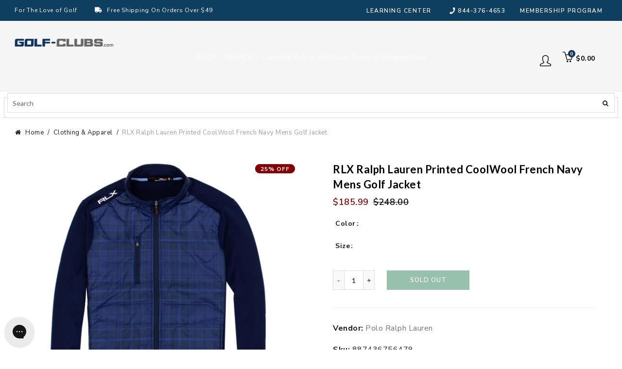

--- FILE ---
content_type: text/html; charset=utf-8
request_url: https://www.golf-clubs.com/products/rlx-ralph-lauren-prnt-coolwool-navy-mn-golf-jacket
body_size: 73065
content:















<!doctype html>
<html style="opacity:0;" class="no-js" lang="en">
  <head>
  <meta charset="UTF-8">
     
    <style>
.easyvideo-overlay-play-icon:before {
    content: " " !important;
    position: absolute;
    background: url(https://cdn.shopify.com/s/files/1/0506/3783/2380/files/videoReel3.png?v=1655849676) !important;
    background-size: contain !important;
    background-repeat: no-repeat !important;
    top: 2px !important;
    left: 0px !important;
    height: 100% !important;
    width: 125px !important;
    opacity: 1 !important;
    color: #fff;
    border-radius: 0px !important;
    margin-top: 0px !important;
    margin-left: 0px !important;
    }
      
    @media only screen and (max-width: 749px){
      .easyvideo-overlay-play-icon:before {
      width: 95px !important;
      height:104px !important;
      min-height:104px !important;
      max-height:104px !important;
      top: 0px !important;
      left: 0px !important;
      background-position:center center !important;
      background: url(https://cdn.shopify.com/s/files/1/0506/3783/2380/files/videoReel_mobile.png?v=1656083444) !important;
      background-size: cover !important;        
      }
    }
</style>
    
  
	<link rel="stylesheet" href="https://size-charts-relentless.herokuapp.com/css/size-charts-relentless.css" />
	<script>
	var sizeChartsRelentless = window.sizeChartsRelentless || {};
	sizeChartsRelentless.product = {"id":6994765709473,"title":"RLX Ralph Lauren Printed CoolWool French Navy Mens Golf Jacket","handle":"rlx-ralph-lauren-prnt-coolwool-navy-mn-golf-jacket","description":"\u003cp\u003ePerfect for on and off the course layering comes the RLX Ralph Lauren Printed CoolWool Mens Golf Jacket. This jacket has two zip hand pockets and a zip chest pocket that are great for storing small golf essentials. Moisture wicking fabric will keep you dry and comfortable throughout your game. The signature RLX logo on the shoulder and back of neck add a touch of style to your golf wardrobe.\u003c\/p\u003e\u003cul\u003e\n\u003cli\u003eMaterial: 100% Woven Recycled Polyester Shell\u003c\/li\u003e\n\u003cli\u003eClassic Fit\u003c\/li\u003e\n\u003cli\u003eFull Zip Closure\u003c\/li\u003e\n\u003cli\u003eTwo Zip Hand Pockets\u003c\/li\u003e\n\u003cli\u003eZip Chest Pocket\u003c\/li\u003e\n\u003cli\u003eRLX Logo on Right Shoulder and Back of the Neck\u003c\/li\u003e\n\u003cli\u003eMoisture Wicking\u003c\/li\u003e\n\u003cli\u003eModel Number: 785832989001\u003c\/li\u003e\n\u003c\/ul\u003e\u003cp\u003eItem# 22384\u003c\/p\u003e","published_at":"2021-09-17T12:37:46-04:00","created_at":"2021-09-17T12:37:49-04:00","vendor":"Polo Ralph Lauren","type":"Apparel","tags":["activity:Golf","Apparel","brand_Polo Ralph Lauren","CAT_2AGM","CatSub_2AGM|JACKE","ECOMM:Y","feed-cond-new","gender_Mens","item_22384","MCAT_APPAR","Mens Apparel","shippingGC_free","shippingSK_free","shippingTR_free","Sites_TRGC","style:Jackets","SUBCAT_JACKE","uploaded_02102023","WelcomeDiscountAllowed","year_2021"],"price":18599,"price_min":18599,"price_max":18599,"available":false,"price_varies":false,"compare_at_price":24800,"compare_at_price_min":24800,"compare_at_price_max":24800,"compare_at_price_varies":false,"variants":[{"id":40868012556449,"title":"F Ny\/ Prnt Wovn \/ M","option1":"F Ny\/ Prnt Wovn","option2":"M","option3":null,"sku":"887436756479","requires_shipping":true,"taxable":true,"featured_image":{"id":38428133359848,"product_id":6994765709473,"position":1,"created_at":"2022-06-13T23:46:48-04:00","updated_at":"2022-06-13T23:46:48-04:00","alt":"RLX Ralph Lauren Prnt CoolWool Navy Mn Golf Jacket","width":1200,"height":1200,"src":"\/\/www.golf-clubs.com\/cdn\/shop\/products\/22384_FNYPRNTWOVN.jpg?v=1655178408","variant_ids":[40868012556449,40868012589217,40868012621985]},"available":false,"name":"RLX Ralph Lauren Printed CoolWool French Navy Mens Golf Jacket - F Ny\/ Prnt Wovn \/ M","public_title":"F Ny\/ Prnt Wovn \/ M","options":["F Ny\/ Prnt Wovn","M"],"price":18599,"weight":454,"compare_at_price":24800,"inventory_management":"shopify","barcode":"887436756479","featured_media":{"alt":"RLX Ralph Lauren Prnt CoolWool Navy Mn Golf Jacket","id":30995683606760,"position":1,"preview_image":{"aspect_ratio":1.0,"height":1200,"width":1200,"src":"\/\/www.golf-clubs.com\/cdn\/shop\/products\/22384_FNYPRNTWOVN.jpg?v=1655178408"}},"requires_selling_plan":false,"selling_plan_allocations":[]},{"id":40868012589217,"title":"F Ny\/ Prnt Wovn \/ L","option1":"F Ny\/ Prnt Wovn","option2":"L","option3":null,"sku":"887436756462","requires_shipping":true,"taxable":true,"featured_image":{"id":38428133359848,"product_id":6994765709473,"position":1,"created_at":"2022-06-13T23:46:48-04:00","updated_at":"2022-06-13T23:46:48-04:00","alt":"RLX Ralph Lauren Prnt CoolWool Navy Mn Golf Jacket","width":1200,"height":1200,"src":"\/\/www.golf-clubs.com\/cdn\/shop\/products\/22384_FNYPRNTWOVN.jpg?v=1655178408","variant_ids":[40868012556449,40868012589217,40868012621985]},"available":false,"name":"RLX Ralph Lauren Printed CoolWool French Navy Mens Golf Jacket - F Ny\/ Prnt Wovn \/ L","public_title":"F Ny\/ Prnt Wovn \/ L","options":["F Ny\/ Prnt Wovn","L"],"price":18599,"weight":454,"compare_at_price":24800,"inventory_management":"shopify","barcode":"887436756462","featured_media":{"alt":"RLX Ralph Lauren Prnt CoolWool Navy Mn Golf Jacket","id":30995683606760,"position":1,"preview_image":{"aspect_ratio":1.0,"height":1200,"width":1200,"src":"\/\/www.golf-clubs.com\/cdn\/shop\/products\/22384_FNYPRNTWOVN.jpg?v=1655178408"}},"requires_selling_plan":false,"selling_plan_allocations":[]},{"id":40868012621985,"title":"F Ny\/ Prnt Wovn \/ XL","option1":"F Ny\/ Prnt Wovn","option2":"XL","option3":null,"sku":"887436758435","requires_shipping":true,"taxable":true,"featured_image":{"id":38428133359848,"product_id":6994765709473,"position":1,"created_at":"2022-06-13T23:46:48-04:00","updated_at":"2022-06-13T23:46:48-04:00","alt":"RLX Ralph Lauren Prnt CoolWool Navy Mn Golf Jacket","width":1200,"height":1200,"src":"\/\/www.golf-clubs.com\/cdn\/shop\/products\/22384_FNYPRNTWOVN.jpg?v=1655178408","variant_ids":[40868012556449,40868012589217,40868012621985]},"available":false,"name":"RLX Ralph Lauren Printed CoolWool French Navy Mens Golf Jacket - F Ny\/ Prnt Wovn \/ XL","public_title":"F Ny\/ Prnt Wovn \/ XL","options":["F Ny\/ Prnt Wovn","XL"],"price":18599,"weight":454,"compare_at_price":24800,"inventory_management":"shopify","barcode":"887436758435","featured_media":{"alt":"RLX Ralph Lauren Prnt CoolWool Navy Mn Golf Jacket","id":30995683606760,"position":1,"preview_image":{"aspect_ratio":1.0,"height":1200,"width":1200,"src":"\/\/www.golf-clubs.com\/cdn\/shop\/products\/22384_FNYPRNTWOVN.jpg?v=1655178408"}},"requires_selling_plan":false,"selling_plan_allocations":[]}],"images":["\/\/www.golf-clubs.com\/cdn\/shop\/products\/22384_FNYPRNTWOVN.jpg?v=1655178408","\/\/www.golf-clubs.com\/cdn\/shop\/products\/22384_FNYPRNTWOVN_1.jpg?v=1655178408","\/\/www.golf-clubs.com\/cdn\/shop\/products\/22384_FNYPRNTWOVN_2.jpg?v=1655178408"],"featured_image":"\/\/www.golf-clubs.com\/cdn\/shop\/products\/22384_FNYPRNTWOVN.jpg?v=1655178408","options":["Color","Size"],"media":[{"alt":"RLX Ralph Lauren Prnt CoolWool Navy Mn Golf Jacket","id":30995683606760,"position":1,"preview_image":{"aspect_ratio":1.0,"height":1200,"width":1200,"src":"\/\/www.golf-clubs.com\/cdn\/shop\/products\/22384_FNYPRNTWOVN.jpg?v=1655178408"},"aspect_ratio":1.0,"height":1200,"media_type":"image","src":"\/\/www.golf-clubs.com\/cdn\/shop\/products\/22384_FNYPRNTWOVN.jpg?v=1655178408","width":1200},{"alt":"RLX Ralph Lauren Prnt CoolWool Navy Mn Golf Jacket","id":30995683639528,"position":2,"preview_image":{"aspect_ratio":1.0,"height":1200,"width":1200,"src":"\/\/www.golf-clubs.com\/cdn\/shop\/products\/22384_FNYPRNTWOVN_1.jpg?v=1655178408"},"aspect_ratio":1.0,"height":1200,"media_type":"image","src":"\/\/www.golf-clubs.com\/cdn\/shop\/products\/22384_FNYPRNTWOVN_1.jpg?v=1655178408","width":1200},{"alt":"RLX Ralph Lauren Prnt CoolWool Navy Mn Golf Jacket","id":30995683672296,"position":3,"preview_image":{"aspect_ratio":1.0,"height":1200,"width":1200,"src":"\/\/www.golf-clubs.com\/cdn\/shop\/products\/22384_FNYPRNTWOVN_2.jpg?v=1655178408"},"aspect_ratio":1.0,"height":1200,"media_type":"image","src":"\/\/www.golf-clubs.com\/cdn\/shop\/products\/22384_FNYPRNTWOVN_2.jpg?v=1655178408","width":1200}],"requires_selling_plan":false,"selling_plan_groups":[],"content":"\u003cp\u003ePerfect for on and off the course layering comes the RLX Ralph Lauren Printed CoolWool Mens Golf Jacket. This jacket has two zip hand pockets and a zip chest pocket that are great for storing small golf essentials. Moisture wicking fabric will keep you dry and comfortable throughout your game. The signature RLX logo on the shoulder and back of neck add a touch of style to your golf wardrobe.\u003c\/p\u003e\u003cul\u003e\n\u003cli\u003eMaterial: 100% Woven Recycled Polyester Shell\u003c\/li\u003e\n\u003cli\u003eClassic Fit\u003c\/li\u003e\n\u003cli\u003eFull Zip Closure\u003c\/li\u003e\n\u003cli\u003eTwo Zip Hand Pockets\u003c\/li\u003e\n\u003cli\u003eZip Chest Pocket\u003c\/li\u003e\n\u003cli\u003eRLX Logo on Right Shoulder and Back of the Neck\u003c\/li\u003e\n\u003cli\u003eMoisture Wicking\u003c\/li\u003e\n\u003cli\u003eModel Number: 785832989001\u003c\/li\u003e\n\u003c\/ul\u003e\u003cp\u003eItem# 22384\u003c\/p\u003e"};
	sizeChartsRelentless.productCollections = [{"id":236732088481,"handle":"all-products","title":"ALL PRODUCTS","updated_at":"2026-01-27T00:09:01-05:00","body_html":"\u003cp\u003eWe have a great selection of ALL PRODUCTS. Checkout our golf club trade-in program to get ALL PRODUCTS for even less.\u003c\/p\u003e","published_at":"2021-01-22T08:54:40-05:00","sort_order":"best-selling","template_suffix":null,"disjunctive":true,"rules":[{"column":"type","relation":"contains","condition":"ACCES"},{"column":"type","relation":"contains","condition":"Apparel"},{"column":"type","relation":"contains","condition":"Bags"},{"column":"type","relation":"contains","condition":"CLUBS"},{"column":"type","relation":"contains","condition":"Footwear"},{"column":"type","relation":"contains","condition":"GBAG"},{"column":"type","relation":"contains","condition":"GBALL"},{"column":"type","relation":"contains","condition":"Gloves"},{"column":"type","relation":"contains","condition":"Grips"},{"column":"type","relation":"contains","condition":"Hats"},{"column":"type","relation":"contains","condition":"Racquet"},{"column":"type","relation":"contains","condition":"SHUTTLE"},{"column":"type","relation":"contains","condition":"SKATE"},{"column":"type","relation":"contains","condition":"Socks"},{"column":"type","relation":"contains","condition":"Strings"},{"column":"type","relation":"contains","condition":"Sunglasses"},{"column":"type","relation":"contains","condition":"Tennis Balls"}],"published_scope":"global"},{"id":260897013921,"handle":"boost-all","title":"Boost All","updated_at":"2026-01-27T00:09:01-05:00","body_html":"","published_at":"2021-03-01T08:40:16-05:00","sort_order":"best-selling","template_suffix":"","disjunctive":false,"rules":[{"column":"variant_price","relation":"greater_than","condition":"-2"}],"published_scope":"global"},{"id":409379438824,"handle":"clothing-apparel","title":"Clothing \u0026 Apparel","updated_at":"2026-01-27T00:09:01-05:00","body_html":"Clothing \u0026amp; Apparel","published_at":"2022-11-21T11:26:56-05:00","sort_order":"best-selling","template_suffix":"","disjunctive":false,"rules":[{"column":"tag","relation":"equals","condition":"MCAT_APPAR"}],"published_scope":"global"},{"id":236728647841,"handle":"fathers-day-golf-apparel","title":"Father's Day - Golf Apparel","updated_at":"2026-01-13T18:59:54-05:00","body_html":"\u003cp style=\"text-align: center;\"\u003eWe have a great selection of Father's Day - Golf Apparel. Give Dad something he really wants this year!\u003c\/p\u003e","published_at":"2021-01-22T08:54:07-05:00","sort_order":"best-selling","template_suffix":"","disjunctive":false,"rules":[{"column":"tag","relation":"equals","condition":"gender_Mens"},{"column":"type","relation":"equals","condition":"Apparel"},{"column":"title","relation":"contains","condition":"Golf"}],"published_scope":"global"},{"id":236732907681,"handle":"golf-clothing-apparel","title":"Golf Clothing \u0026 Apparel","updated_at":"2026-01-27T00:09:01-05:00","body_html":"\u003cp data-pm-slice=\"1 1 []\"\u003eAnytime you start to browse for \u003cstrong\u003egolf clothing \u0026amp; apparel\u003c\/strong\u003e you should be mindful of the fact that quality brands feature both fantastic designs and super practical, performance-oriented gear. Our collection of first-rate \u003cstrong\u003egolf apparel\u003c\/strong\u003e will give you many seasons of wear and have you looking great on the course.\u003c\/p\u003e","published_at":"2021-01-22T08:54:46-05:00","sort_order":"best-selling","template_suffix":"","disjunctive":false,"rules":[{"column":"type","relation":"equals","condition":"Apparel"}],"published_scope":"global"},{"id":236720160929,"handle":"mens-clothing-apparel","title":"Mens Clothing \u0026 Apparel","updated_at":"2026-01-13T18:59:54-05:00","body_html":"\u003cdiv class=\"shogun-root\" data-shogun-id=\"6169c58e6443d400c7360029\" data-shogun-site-id=\"7a76a162-b253-4c61-aa9d-307088a12642\" data-shogun-page-id=\"6169c58e6443d400c7360029\" data-shogun-page-version-id=\"6169c58e6443d400c7360028\" data-shogun-platform-type=\"shopify\" data-shogun-variant-id=\"6169c58e6443d400c736002a\" data-region=\"main\"\u003e\n  \n\n\u003cdiv id=\"s-786d9daf-cd33-4ed6-a1b8-d58a5c6c8cbc\" class=\"shg-c  \"\u003e\n  \u003cp style=\"text-align: center;\"\u003eWe have a great selection of Mens Clothing \u0026amp; Apparel. Check out all the new arrivals for the golf course, casual nights out, or a day of training.  \u003c\/p\u003e\n\n\u003c\/div\u003e\n\n\n\u003c\/div\u003e\n","published_at":"2021-01-22T08:52:37-05:00","sort_order":"best-selling","template_suffix":"","disjunctive":false,"rules":[{"column":"type","relation":"equals","condition":"Apparel"},{"column":"tag","relation":"equals","condition":"gender_Mens"}],"published_scope":"global"},{"id":236725305505,"handle":"mens-golf-clothing-apparel","title":"Mens Golf Clothing \u0026 Apparel","updated_at":"2026-01-13T18:59:54-05:00","body_html":"\u003cp style=\"text-align: left;\"\u003e\u003cspan\u003eMost golf courses have some sort of rules for men's golf apparel \u0026amp; clothing. A private club may have tougher standards than a public course on account of member preferences so, when in doubt, check that your very comfortable selection works for that location.\u003c\/span\u003e\u003c\/p\u003e","published_at":"2021-01-22T08:53:33-05:00","sort_order":"best-selling","template_suffix":"","disjunctive":true,"rules":[{"column":"tag","relation":"equals","condition":"CAT_2AGM"},{"column":"tag","relation":"equals","condition":"CAT_7SOGM"}],"published_scope":"global"},{"id":236725502113,"handle":"mens-golf-jackets","title":"Mens Golf Jackets","updated_at":"2025-09-16T01:00:41-04:00","body_html":"\u003cp\u003e\u003cspan\u003eThey only give out one of these jackets per year. It is not for sale. It is a relatively ugly green color. Yet, professional golfers view this green jacket as the ultimate among men’s golf jackets. The Green Jacket, of course, is awarded to the winner of the Master’s. While many golfers dream about winning this jacket, it is unlikely for the vast majority of players. But every golfer needs a good jacket or two. Check out these for your next best alternatives!\u003c\/span\u003e\u003c\/p\u003e","published_at":"2021-01-22T08:53:36-05:00","sort_order":"best-selling","template_suffix":"","disjunctive":false,"rules":[{"column":"tag","relation":"equals","condition":"CatSub_2AGM|JACKE"}],"published_scope":"global"},{"id":236720521377,"handle":"mens-jackets","title":"Mens Jackets","updated_at":"2025-09-16T01:00:41-04:00","body_html":"","published_at":"2021-01-22T08:52:43-05:00","sort_order":"best-selling","template_suffix":"","disjunctive":true,"rules":[{"column":"tag","relation":"equals","condition":"CatSub_2ARM|JACKE"},{"column":"tag","relation":"equals","condition":"CatSub_2ATRM|JACKE"},{"column":"tag","relation":"equals","condition":"CatSub_2AGM|JACKE"},{"column":"tag","relation":"equals","condition":"CatSub_2ACM|JACKE"}],"published_scope":"global"},{"id":276133511329,"handle":"mens-pullover-golf-jackets","title":"Mens Pullover Golf Jackets","updated_at":"2025-10-15T18:43:45-04:00","body_html":"Mens Pullover Golf Jackets","published_at":"2021-08-16T14:59:49-04:00","sort_order":"best-selling","template_suffix":"","disjunctive":true,"rules":[{"column":"tag","relation":"equals","condition":"CatSub_2AGM|PULLO"},{"column":"tag","relation":"equals","condition":"CatSub_2AGM|JACKE"}],"published_scope":"global"},{"id":236727861409,"handle":"polo-ralph-lauren","title":"Polo Ralph Lauren","updated_at":"2026-01-13T18:59:54-05:00","body_html":"","published_at":"2021-01-22T08:54:00-05:00","sort_order":"best-selling","template_suffix":"","disjunctive":false,"rules":[{"column":"vendor","relation":"equals","condition":"Polo Ralph Lauren"}],"published_scope":"global"}];
	sizeChartsRelentless.metafield = {"charts":[{"id":"2","title":"Zero Friction Golf Gloves","descriptionTop":"<p><img src=\"https://cdn.shopify.com/s/files/1/0524/2866/9089/t/7/assets/scr-2-ZeroFrictionGolfGlove.jpg?v=1626359226\" alt=\"\" width=\"2547\" height=\"3299\" /></p>","values":[[""]],"descriptionBottom":"","conditionsOperator":"products-matching-any-condition-below","conditions":[{"id":"Zerofriction","type":"vendor","operator":"is-equal-to","title":"Zerofriction"}],"buttonPlacement":"use-global","parentSizeChart":"[object Object]"},{"id":"1","title":"Stance Socks","descriptionTop":"<div class=\"size-guide-label\" style=\"box-sizing: inherit; overflow-wrap: break-word; border-bottom: 1px solid #e7e7ef; padding: 0.9375rem 1.25rem; color: #74747b; font-family: akzidenz-grotesk, Arial, sans-serif;\">\r\n<div class=\"caption\" style=\"box-sizing: inherit; overflow-wrap: break-word; font-size: 0.75rem;\">Size Guide</div>\r\n<div class=\"name\" style=\"box-sizing: inherit; overflow-wrap: break-word; font-size: 1rem; color: #1a1a1a; margin-top: 0.3125rem;\">All Gender Socks</div>\r\n</div>\r\n<div class=\"size-guide-scrollable-content\" style=\"box-sizing: inherit; overflow-wrap: break-word; padding: 0px 1.25rem; width: 1200px; overflow-x: auto; color: #74747b; font-family: akzidenz-grotesk, Arial, sans-serif;\">\r\n<div class=\"size-guide-table\" style=\"box-sizing: inherit; overflow-wrap: break-word;\">\r\n<table style=\"box-sizing: inherit; overflow-wrap: break-word; border-collapse: collapse; border-spacing: 0px; width: 1160px;\">\r\n<thead style=\"box-sizing: inherit; overflow-wrap: break-word;\">\r\n<tr class=\"border-bottom\" style=\"box-sizing: inherit; overflow-wrap: break-word;\">\r\n<th style=\"box-sizing: inherit; overflow-wrap: break-word; padding: 1.5rem 0.3125rem 1.5rem 0px; text-align: left; font-size: 0.75rem; color: #000000; width: 4.6875rem; min-width: 4.6875rem; font-weight: 500; border-bottom: 1px solid #e7e7ef;\"><img style=\"box-sizing: inherit; overflow-wrap: break-word; border: 0px;\" title=\"stance dot\" src=\"https://www.stance.com/on/demandware.static/-/Library-Sites-StanceSharedLibrary/default/dw906e85cc/PDP/pdp-features-icons/generic/brand-dot.svg\" alt=\"stance dot\" /></th>\r\n<th style=\"box-sizing: inherit; overflow-wrap: break-word; padding: 1.5rem 0.3125rem 1.5rem 0px; text-align: left; font-size: 0.75rem; color: #000000; width: 4.6875rem; min-width: 4.6875rem; font-weight: 500; border-bottom: 1px solid #e7e7ef;\">XXL</th>\r\n<th style=\"box-sizing: inherit; overflow-wrap: break-word; padding: 1.5rem 0.3125rem 1.5rem 0px; text-align: left; font-size: 0.75rem; color: #000000; width: 4.6875rem; min-width: 4.6875rem; font-weight: 500; border-bottom: 1px solid #e7e7ef;\">XL</th>\r\n<th style=\"box-sizing: inherit; overflow-wrap: break-word; padding: 1.5rem 0.3125rem 1.5rem 0px; text-align: left; font-size: 0.75rem; color: #000000; width: 4.6875rem; min-width: 4.6875rem; font-weight: 500; border-bottom: 1px solid #e7e7ef;\">L</th>\r\n<th style=\"box-sizing: inherit; overflow-wrap: break-word; padding: 1.5rem 0.3125rem 1.5rem 0px; text-align: left; font-size: 0.75rem; color: #000000; width: 4.6875rem; min-width: 4.6875rem; font-weight: 500; border-bottom: 1px solid #e7e7ef;\">M</th>\r\n<th style=\"box-sizing: inherit; overflow-wrap: break-word; padding: 1.5rem 0.3125rem 1.5rem 0px; text-align: left; font-size: 0.75rem; color: #000000; width: 4.6875rem; min-width: 4.6875rem; font-weight: 500; border-bottom: 1px solid #e7e7ef;\">S</th>\r\n<th style=\"box-sizing: inherit; overflow-wrap: break-word; padding: 1.5rem 0.3125rem 1.5rem 0px; text-align: left; font-size: 0.75rem; color: #000000; width: 4.6875rem; min-width: 4.6875rem; font-weight: 500; border-bottom: 1px solid #e7e7ef;\">YL</th>\r\n<th style=\"box-sizing: inherit; overflow-wrap: break-word; padding: 1.5rem 0.3125rem 1.5rem 0px; text-align: left; font-size: 0.75rem; color: #000000; width: 4.6875rem; min-width: 4.6875rem; font-weight: 500; border-bottom: 1px solid #e7e7ef;\">YM</th>\r\n<th style=\"box-sizing: inherit; overflow-wrap: break-word; padding: 1.5rem 0.3125rem 1.5rem 0px; text-align: left; font-size: 0.75rem; color: #000000; width: 4.6875rem; min-width: 4.6875rem; font-weight: 500; border-bottom: 1px solid #e7e7ef;\">2-4Y/YS</th>\r\n<th style=\"box-sizing: inherit; overflow-wrap: break-word; padding: 1.5rem 0.3125rem 1.5rem 0px; text-align: left; font-size: 0.75rem; color: #000000; width: 4.6875rem; min-width: 4.6875rem; font-weight: 500; border-bottom: 1px solid #e7e7ef;\">1-2Y</th>\r\n<th style=\"box-sizing: inherit; overflow-wrap: break-word; padding: 1.5rem 0.3125rem 1.5rem 0px; text-align: left; font-size: 0.75rem; color: #000000; width: 4.6875rem; min-width: 4.6875rem; font-weight: 500; border-bottom: 1px solid #e7e7ef;\">6-12M</th>\r\n<th style=\"box-sizing: inherit; overflow-wrap: break-word; padding: 1.5rem 0.3125rem 1.5rem 0px; text-align: left; font-size: 0.75rem; color: #000000; width: 4.6875rem; min-width: 4.6875rem; font-weight: 500; border-bottom: 1px solid #e7e7ef;\">3-6M</th>\r\n</tr>\r\n</thead>\r\n<tbody style=\"box-sizing: inherit; overflow-wrap: break-word;\">\r\n<tr style=\"box-sizing: inherit; overflow-wrap: break-word;\">\r\n<th style=\"box-sizing: inherit; overflow-wrap: break-word; padding: 1.5rem 0.3125rem 0.75rem 0px; text-align: left; font-size: 0.75rem; width: 4.6875rem; min-width: 4.6875rem; font-weight: 500;\" scope=\"row\">Men's</th>\r\n<td style=\"box-sizing: inherit; overflow-wrap: break-word; padding: 1.5rem 0.3125rem 0.75rem 0px; vertical-align: top; font-size: 0.75rem; color: #3b3b3f; width: 4.6875rem; min-width: 4.6875rem;\">17-20</td>\r\n<td style=\"box-sizing: inherit; overflow-wrap: break-word; padding: 1.5rem 0.3125rem 0.75rem 0px; vertical-align: top; font-size: 0.75rem; color: #3b3b3f; width: 4.6875rem; min-width: 4.6875rem;\">13-16</td>\r\n<td style=\"box-sizing: inherit; overflow-wrap: break-word; padding: 1.5rem 0.3125rem 0.75rem 0px; vertical-align: top; font-size: 0.75rem; color: #3b3b3f; width: 4.6875rem; min-width: 4.6875rem;\">9-13</td>\r\n<td style=\"box-sizing: inherit; overflow-wrap: break-word; padding: 1.5rem 0.3125rem 0.75rem 0px; vertical-align: top; font-size: 0.75rem; color: #3b3b3f; width: 4.6875rem; min-width: 4.6875rem;\">6-8.5</td>\r\n<td style=\"box-sizing: inherit; overflow-wrap: break-word; padding: 1.5rem 0.3125rem 0.75rem 0px; vertical-align: top; font-size: 0.75rem; color: #3b3b3f; width: 4.6875rem; min-width: 4.6875rem;\">&nbsp;</td>\r\n<td style=\"box-sizing: inherit; overflow-wrap: break-word; padding: 1.5rem 0.3125rem 0.75rem 0px; vertical-align: top; font-size: 0.75rem; color: #3b3b3f; width: 4.6875rem; min-width: 4.6875rem;\">&nbsp;</td>\r\n<td style=\"box-sizing: inherit; overflow-wrap: break-word; padding: 1.5rem 0.3125rem 0.75rem 0px; vertical-align: top; font-size: 0.75rem; color: #3b3b3f; width: 4.6875rem; min-width: 4.6875rem;\">&nbsp;</td>\r\n<td style=\"box-sizing: inherit; overflow-wrap: break-word; padding: 1.5rem 0.3125rem 0.75rem 0px; vertical-align: top; font-size: 0.75rem; color: #3b3b3f; width: 4.6875rem; min-width: 4.6875rem;\">&nbsp;</td>\r\n<td style=\"box-sizing: inherit; overflow-wrap: break-word; padding: 1.5rem 0.3125rem 0.75rem 0px; vertical-align: top; font-size: 0.75rem; color: #3b3b3f; width: 4.6875rem; min-width: 4.6875rem;\">&nbsp;</td>\r\n<td style=\"box-sizing: inherit; overflow-wrap: break-word; padding: 1.5rem 0.3125rem 0.75rem 0px; vertical-align: top; font-size: 0.75rem; color: #3b3b3f; width: 4.6875rem; min-width: 4.6875rem;\">&nbsp;</td>\r\n<td style=\"box-sizing: inherit; overflow-wrap: break-word; padding: 1.5rem 0.3125rem 0.75rem 0px; vertical-align: top; font-size: 0.75rem; color: #3b3b3f; width: 4.6875rem; min-width: 4.6875rem;\">&nbsp;</td>\r\n</tr>\r\n<tr style=\"box-sizing: inherit; overflow-wrap: break-word;\">\r\n<th style=\"box-sizing: inherit; overflow-wrap: break-word; padding: 0.75rem 0.3125rem 0.75rem 0px; text-align: left; font-size: 0.75rem; width: 4.6875rem; min-width: 4.6875rem; font-weight: 500;\" scope=\"row\">Women's</th>\r\n<td style=\"box-sizing: inherit; overflow-wrap: break-word; padding: 0.75rem 0.3125rem 0.75rem 0px; vertical-align: top; font-size: 0.75rem; color: #3b3b3f; width: 4.6875rem; min-width: 4.6875rem;\">&nbsp;</td>\r\n<td style=\"box-sizing: inherit; overflow-wrap: break-word; padding: 0.75rem 0.3125rem 0.75rem 0px; vertical-align: top; font-size: 0.75rem; color: #3b3b3f; width: 4.6875rem; min-width: 4.6875rem;\">&nbsp;</td>\r\n<td style=\"box-sizing: inherit; overflow-wrap: break-word; padding: 0.75rem 0.3125rem 0.75rem 0px; vertical-align: top; font-size: 0.75rem; color: #3b3b3f; width: 4.6875rem; min-width: 4.6875rem;\">11-13.5</td>\r\n<td style=\"box-sizing: inherit; overflow-wrap: break-word; padding: 0.75rem 0.3125rem 0.75rem 0px; vertical-align: top; font-size: 0.75rem; color: #3b3b3f; width: 4.6875rem; min-width: 4.6875rem;\">8-10.5</td>\r\n<td style=\"box-sizing: inherit; overflow-wrap: break-word; padding: 0.75rem 0.3125rem 0.75rem 0px; vertical-align: top; font-size: 0.75rem; color: #3b3b3f; width: 4.6875rem; min-width: 4.6875rem;\">5-7.5</td>\r\n<td style=\"box-sizing: inherit; overflow-wrap: break-word; padding: 0.75rem 0.3125rem 0.75rem 0px; vertical-align: top; font-size: 0.75rem; color: #3b3b3f; width: 4.6875rem; min-width: 4.6875rem;\">&nbsp;</td>\r\n<td style=\"box-sizing: inherit; overflow-wrap: break-word; padding: 0.75rem 0.3125rem 0.75rem 0px; vertical-align: top; font-size: 0.75rem; color: #3b3b3f; width: 4.6875rem; min-width: 4.6875rem;\">&nbsp;</td>\r\n<td style=\"box-sizing: inherit; overflow-wrap: break-word; padding: 0.75rem 0.3125rem 0.75rem 0px; vertical-align: top; font-size: 0.75rem; color: #3b3b3f; width: 4.6875rem; min-width: 4.6875rem;\">&nbsp;</td>\r\n<td style=\"box-sizing: inherit; overflow-wrap: break-word; padding: 0.75rem 0.3125rem 0.75rem 0px; vertical-align: top; font-size: 0.75rem; color: #3b3b3f; width: 4.6875rem; min-width: 4.6875rem;\">&nbsp;</td>\r\n<td style=\"box-sizing: inherit; overflow-wrap: break-word; padding: 0.75rem 0.3125rem 0.75rem 0px; vertical-align: top; font-size: 0.75rem; color: #3b3b3f; width: 4.6875rem; min-width: 4.6875rem;\">&nbsp;</td>\r\n<td style=\"box-sizing: inherit; overflow-wrap: break-word; padding: 0.75rem 0.3125rem 0.75rem 0px; vertical-align: top; font-size: 0.75rem; color: #3b3b3f; width: 4.6875rem; min-width: 4.6875rem;\">&nbsp;</td>\r\n</tr>\r\n<tr style=\"box-sizing: inherit; overflow-wrap: break-word;\">\r\n<th style=\"box-sizing: inherit; overflow-wrap: break-word; padding: 0.75rem 0.3125rem 0.75rem 0px; text-align: left; font-size: 0.75rem; width: 4.6875rem; min-width: 4.6875rem; font-weight: 500;\" scope=\"row\">Kids'</th>\r\n<td style=\"box-sizing: inherit; overflow-wrap: break-word; padding: 0.75rem 0.3125rem 0.75rem 0px; vertical-align: top; font-size: 0.75rem; color: #3b3b3f; width: 4.6875rem; min-width: 4.6875rem;\">&nbsp;</td>\r\n<td style=\"box-sizing: inherit; overflow-wrap: break-word; padding: 0.75rem 0.3125rem 0.75rem 0px; vertical-align: top; font-size: 0.75rem; color: #3b3b3f; width: 4.6875rem; min-width: 4.6875rem;\">&nbsp;</td>\r\n<td style=\"box-sizing: inherit; overflow-wrap: break-word; padding: 0.75rem 0.3125rem 0.75rem 0px; vertical-align: top; font-size: 0.75rem; color: #3b3b3f; width: 4.6875rem; min-width: 4.6875rem;\">&nbsp;</td>\r\n<td style=\"box-sizing: inherit; overflow-wrap: break-word; padding: 0.75rem 0.3125rem 0.75rem 0px; vertical-align: top; font-size: 0.75rem; color: #3b3b3f; width: 4.6875rem; min-width: 4.6875rem;\">&nbsp;</td>\r\n<td style=\"box-sizing: inherit; overflow-wrap: break-word; padding: 0.75rem 0.3125rem 0.75rem 0px; vertical-align: top; font-size: 0.75rem; color: #3b3b3f; width: 4.6875rem; min-width: 4.6875rem;\">3-5.5</td>\r\n<td style=\"box-sizing: inherit; overflow-wrap: break-word; padding: 0.75rem 0.3125rem 0.75rem 0px; vertical-align: top; font-size: 0.75rem; color: #3b3b3f; width: 4.6875rem; min-width: 4.6875rem;\">2-5.5</td>\r\n<td style=\"box-sizing: inherit; overflow-wrap: break-word; padding: 0.75rem 0.3125rem 0.75rem 0px; vertical-align: top; font-size: 0.75rem; color: #3b3b3f; width: 4.6875rem; min-width: 4.6875rem;\">11-1</td>\r\n<td style=\"box-sizing: inherit; overflow-wrap: break-word; padding: 0.75rem 0.3125rem 0.75rem 0px; vertical-align: top; font-size: 0.75rem; color: #3b3b3f; width: 4.6875rem; min-width: 4.6875rem;\">7-10</td>\r\n<td style=\"box-sizing: inherit; overflow-wrap: break-word; padding: 0.75rem 0.3125rem 0.75rem 0px; vertical-align: top; font-size: 0.75rem; color: #3b3b3f; width: 4.6875rem; min-width: 4.6875rem;\">&nbsp;</td>\r\n<td style=\"box-sizing: inherit; overflow-wrap: break-word; padding: 0.75rem 0.3125rem 0.75rem 0px; vertical-align: top; font-size: 0.75rem; color: #3b3b3f; width: 4.6875rem; min-width: 4.6875rem;\">&nbsp;</td>\r\n<td style=\"box-sizing: inherit; overflow-wrap: break-word; padding: 0.75rem 0.3125rem 0.75rem 0px; vertical-align: top; font-size: 0.75rem; color: #3b3b3f; width: 4.6875rem; min-width: 4.6875rem;\">&nbsp;</td>\r\n</tr>\r\n<tr style=\"box-sizing: inherit; overflow-wrap: break-word;\">\r\n<th style=\"box-sizing: inherit; overflow-wrap: break-word; padding: 0.75rem 0.3125rem 0.75rem 0px; text-align: left; font-size: 0.75rem; width: 4.6875rem; min-width: 4.6875rem; font-weight: 500;\" scope=\"row\">Baby</th>\r\n<td style=\"box-sizing: inherit; overflow-wrap: break-word; padding: 0.75rem 0.3125rem 0.75rem 0px; vertical-align: top; font-size: 0.75rem; color: #3b3b3f; width: 4.6875rem; min-width: 4.6875rem;\">&nbsp;</td>\r\n<td style=\"box-sizing: inherit; overflow-wrap: break-word; padding: 0.75rem 0.3125rem 0.75rem 0px; vertical-align: top; font-size: 0.75rem; color: #3b3b3f; width: 4.6875rem; min-width: 4.6875rem;\">&nbsp;</td>\r\n<td style=\"box-sizing: inherit; overflow-wrap: break-word; padding: 0.75rem 0.3125rem 0.75rem 0px; vertical-align: top; font-size: 0.75rem; color: #3b3b3f; width: 4.6875rem; min-width: 4.6875rem;\">&nbsp;</td>\r\n<td style=\"box-sizing: inherit; overflow-wrap: break-word; padding: 0.75rem 0.3125rem 0.75rem 0px; vertical-align: top; font-size: 0.75rem; color: #3b3b3f; width: 4.6875rem; min-width: 4.6875rem;\">&nbsp;</td>\r\n<td style=\"box-sizing: inherit; overflow-wrap: break-word; padding: 0.75rem 0.3125rem 0.75rem 0px; vertical-align: top; font-size: 0.75rem; color: #3b3b3f; width: 4.6875rem; min-width: 4.6875rem;\">&nbsp;</td>\r\n<td style=\"box-sizing: inherit; overflow-wrap: break-word; padding: 0.75rem 0.3125rem 0.75rem 0px; vertical-align: top; font-size: 0.75rem; color: #3b3b3f; width: 4.6875rem; min-width: 4.6875rem;\">&nbsp;</td>\r\n<td style=\"box-sizing: inherit; overflow-wrap: break-word; padding: 0.75rem 0.3125rem 0.75rem 0px; vertical-align: top; font-size: 0.75rem; color: #3b3b3f; width: 4.6875rem; min-width: 4.6875rem;\">&nbsp;</td>\r\n<td style=\"box-sizing: inherit; overflow-wrap: break-word; padding: 0.75rem 0.3125rem 0.75rem 0px; vertical-align: top; font-size: 0.75rem; color: #3b3b3f; width: 4.6875rem; min-width: 4.6875rem;\">7-9</td>\r\n<td style=\"box-sizing: inherit; overflow-wrap: break-word; padding: 0.75rem 0.3125rem 0.75rem 0px; vertical-align: top; font-size: 0.75rem; color: #3b3b3f; width: 4.6875rem; min-width: 4.6875rem;\">4-6</td>\r\n<td style=\"box-sizing: inherit; overflow-wrap: break-word; padding: 0.75rem 0.3125rem 0.75rem 0px; vertical-align: top; font-size: 0.75rem; color: #3b3b3f; width: 4.6875rem; min-width: 4.6875rem;\">1-3</td>\r\n<td style=\"box-sizing: inherit; overflow-wrap: break-word; padding: 0.75rem 0.3125rem 0.75rem 0px; vertical-align: top; font-size: 0.75rem; color: #3b3b3f; width: 4.6875rem; min-width: 4.6875rem;\">00-0</td>\r\n</tr>\r\n</tbody>\r\n</table>\r\n</div>\r\n</div>","values":[[""]],"descriptionBottom":"","conditionsOperator":"products-matching-any-condition-below","conditions":[{"id":"Stance","type":"vendor","operator":"is-equal-to","title":"Stance"}],"buttonPlacement":"use-global","parentSizeChart":"[object Object]"},{"id":"3","title":"Swannies","descriptionTop":"<div class=\"ks-unit-toggle-wrapper\" style=\"box-sizing: border-box; word-break: normal; overflow-wrap: normal; font-family: Futura, sans-serif; font-size: 16px; letter-spacing: 0.4px; text-align: center !important;\">\r\n<div class=\"ks-unit-toggle\" style=\"box-sizing: border-box; display: inline-block; overflow: hidden; word-break: normal; overflow-wrap: normal; font-size: 13px; font-family: inherit !important; margin: 3px 0px;\">\r\n<div class=\"ks-unit-toggle-label kiwi-active\" style=\"box-sizing: border-box; color: #24797b; display: inline-block; cursor: pointer; float: left; word-break: normal; overflow-wrap: normal; padding: 0px 10px; letter-spacing: 1px; text-transform: uppercase; line-height: 1em;\" data-value=\"0\">INCHES</div>\r\n<div class=\"ks-unit-toggle-label \" style=\"box-sizing: border-box; color: #999999; display: inline-block; cursor: pointer; float: left; word-break: normal; overflow-wrap: normal; padding: 0px 10px; letter-spacing: 1px; text-transform: uppercase; line-height: 1em; border-left: 1px solid #999999;\" data-value=\"1\">CM</div>\r\n</div>\r\n</div>\r\n<div class=\"ks-table-wrapper\" style=\"box-sizing: border-box; word-break: normal; overflow-wrap: normal; max-width: 100%; overflow-y: auto; font-family: Futura, sans-serif; font-size: 16px; letter-spacing: 0.4px; padding-bottom: 1px;\">\r\n<table class=\"ks-table\" style=\"width: 720px; border-spacing: 1px; position: relative; border: 1px solid #e8e9eb; background: black; word-break: normal; overflow-wrap: normal; margin: 0px; table-layout: auto; border-collapse: collapse;\">\r\n<tbody style=\"box-sizing: border-box; word-break: normal; overflow-wrap: normal;\">\r\n<tr class=\"ks-table-row\" style=\"box-sizing: border-box; word-break: normal; overflow-wrap: normal; background-color: #ffffff; width: auto !important;\">\r\n<td class=\"ks-table-cell ks-table-header-cell\" style=\"box-sizing: border-box; border: 1px solid #e8e9eb; text-align: center; padding: 10px 15px; word-break: normal; overflow-wrap: normal; vertical-align: middle; text-transform: uppercase; background: inherit !important; width: auto !important; font-family: inherit !important; font-weight: 700 !important;\">&nbsp;</td>\r\n<td class=\"ks-table-cell ks-table-header-cell\" style=\"box-sizing: border-box; border: 1px solid #e8e9eb; text-align: center; padding: 10px 15px; word-break: normal; overflow-wrap: normal; vertical-align: middle; text-transform: uppercase; background: inherit !important; width: auto !important; font-family: inherit !important; font-weight: 700 !important;\">CHEST</td>\r\n<td class=\"ks-table-cell ks-table-header-cell\" style=\"box-sizing: border-box; border: 1px solid #e8e9eb; text-align: center; padding: 10px 15px; word-break: normal; overflow-wrap: normal; vertical-align: middle; text-transform: uppercase; background: inherit !important; width: auto !important; font-family: inherit !important; font-weight: 700 !important;\">BOTTOM</td>\r\n<td class=\"ks-table-cell ks-table-header-cell\" style=\"box-sizing: border-box; border: 1px solid #e8e9eb; text-align: center; padding: 10px 15px; word-break: normal; overflow-wrap: normal; vertical-align: middle; text-transform: uppercase; background: inherit !important; width: auto !important; font-family: inherit !important; font-weight: 700 !important;\">LENGTH</td>\r\n<td class=\"ks-table-cell ks-table-header-cell ks-table-col-hover\" style=\"box-sizing: border-box; border: 1px solid #e8e9eb; text-align: center; padding: 10px 15px; word-break: normal; overflow-wrap: normal; vertical-align: middle; text-transform: uppercase; background: inherit !important; width: auto !important; font-family: inherit !important; font-weight: 700 !important;\">SLEEVE</td>\r\n</tr>\r\n<tr class=\"ks-table-row\" style=\"box-sizing: border-box; word-break: normal; overflow-wrap: normal; background-color: #ffffff; width: auto !important;\">\r\n<td class=\"ks-table-cell ks-table-header-cell\" style=\"box-sizing: border-box; border: 1px solid #e8e9eb; text-align: center; padding: 10px 15px; word-break: normal; overflow-wrap: normal; vertical-align: middle; text-transform: uppercase; background: inherit !important; width: auto !important; font-family: inherit !important; font-weight: 700 !important;\">S</td>\r\n<td class=\"ks-table-cell\" style=\"box-sizing: border-box; border: 1px solid #e8e9eb; text-align: center; padding: 10px 15px; word-break: normal; overflow-wrap: normal; white-space: nowrap; vertical-align: middle; background: inherit !important; width: auto !important; font-family: inherit !important;\" data-unit-values=\"{&quot;0&quot;:&quot;40.6&quot;,&quot;1&quot;:&quot;103&quot;}\" data-unit-type=\"single\">40.6</td>\r\n<td class=\"ks-table-cell\" style=\"box-sizing: border-box; border: 1px solid #e8e9eb; text-align: center; padding: 10px 15px; word-break: normal; overflow-wrap: normal; white-space: nowrap; vertical-align: middle; background: inherit !important; width: auto !important; font-family: inherit !important;\" data-unit-values=\"{&quot;0&quot;:&quot;40.6&quot;,&quot;1&quot;:&quot;103&quot;}\" data-unit-type=\"single\">40.6</td>\r\n<td class=\"ks-table-cell\" style=\"box-sizing: border-box; border: 1px solid #e8e9eb; text-align: center; padding: 10px 15px; word-break: normal; overflow-wrap: normal; white-space: nowrap; vertical-align: middle; background: inherit !important; width: auto !important; font-family: inherit !important;\" data-unit-values=\"{&quot;0&quot;:&quot;28&quot;,&quot;1&quot;:&quot;71&quot;}\" data-unit-type=\"single\">28</td>\r\n<td class=\"ks-table-cell ks-table-col-hover\" style=\"box-sizing: border-box; border: 1px solid #e8e9eb; text-align: center; padding: 10px 15px; word-break: normal; overflow-wrap: normal; white-space: nowrap; vertical-align: middle; background: inherit !important; width: auto !important; font-family: inherit !important;\" data-unit-values=\"{&quot;0&quot;:&quot;9.3&quot;,&quot;1&quot;:&quot;23.5&quot;}\" data-unit-type=\"single\">9.3</td>\r\n</tr>\r\n<tr class=\"ks-table-row\" style=\"box-sizing: border-box; word-break: normal; overflow-wrap: normal; background-color: #ffffff; width: auto !important;\">\r\n<td class=\"ks-table-cell ks-table-header-cell\" style=\"box-sizing: border-box; border: 1px solid #e8e9eb; text-align: center; padding: 10px 15px; word-break: normal; overflow-wrap: normal; vertical-align: middle; text-transform: uppercase; background: inherit !important; width: auto !important; font-family: inherit !important; font-weight: 700 !important;\">M</td>\r\n<td class=\"ks-table-cell\" style=\"box-sizing: border-box; border: 1px solid #e8e9eb; text-align: center; padding: 10px 15px; word-break: normal; overflow-wrap: normal; white-space: nowrap; vertical-align: middle; background: inherit !important; width: auto !important; font-family: inherit !important;\" data-unit-values=\"{&quot;0&quot;:&quot;42.5&quot;,&quot;1&quot;:&quot;108&quot;}\" data-unit-type=\"single\">42.5</td>\r\n<td class=\"ks-table-cell\" style=\"box-sizing: border-box; border: 1px solid #e8e9eb; text-align: center; padding: 10px 15px; word-break: normal; overflow-wrap: normal; white-space: nowrap; vertical-align: middle; background: inherit !important; width: auto !important; font-family: inherit !important;\" data-unit-values=\"{&quot;0&quot;:&quot;42.5&quot;,&quot;1&quot;:&quot;108&quot;}\" data-unit-type=\"single\">42.5</td>\r\n<td class=\"ks-table-cell\" style=\"box-sizing: border-box; border: 1px solid #e8e9eb; text-align: center; padding: 10px 15px; word-break: normal; overflow-wrap: normal; white-space: nowrap; vertical-align: middle; background: inherit !important; width: auto !important; font-family: inherit !important;\" data-unit-values=\"{&quot;0&quot;:&quot;28.5&quot;,&quot;1&quot;:&quot;72.5&quot;}\" data-unit-type=\"single\">28.5</td>\r\n<td class=\"ks-table-cell ks-table-col-hover\" style=\"box-sizing: border-box; border: 1px solid #e8e9eb; text-align: center; padding: 10px 15px; word-break: normal; overflow-wrap: normal; white-space: nowrap; vertical-align: middle; background: inherit !important; width: auto !important; font-family: inherit !important;\" data-unit-values=\"{&quot;0&quot;:&quot;9.6&quot;,&quot;1&quot;:&quot;24.5&quot;}\" data-unit-type=\"single\">9.6</td>\r\n</tr>\r\n<tr class=\"ks-table-row\" style=\"box-sizing: border-box; word-break: normal; overflow-wrap: normal; background-color: #ffffff; width: auto !important;\">\r\n<td class=\"ks-table-cell ks-table-header-cell\" style=\"box-sizing: border-box; border: 1px solid #e8e9eb; text-align: center; padding: 10px 15px; word-break: normal; overflow-wrap: normal; vertical-align: middle; text-transform: uppercase; background: inherit !important; width: auto !important; font-family: inherit !important; font-weight: 700 !important;\">L</td>\r\n<td class=\"ks-table-cell\" style=\"box-sizing: border-box; border: 1px solid #e8e9eb; text-align: center; padding: 10px 15px; word-break: normal; overflow-wrap: normal; white-space: nowrap; vertical-align: middle; background: inherit !important; width: auto !important; font-family: inherit !important;\" data-unit-values=\"{&quot;0&quot;:&quot;45.3&quot;,&quot;1&quot;:&quot;115&quot;}\" data-unit-type=\"single\">45.3</td>\r\n<td class=\"ks-table-cell\" style=\"box-sizing: border-box; border: 1px solid #e8e9eb; text-align: center; padding: 10px 15px; word-break: normal; overflow-wrap: normal; white-space: nowrap; vertical-align: middle; background: inherit !important; width: auto !important; font-family: inherit !important;\" data-unit-values=\"{&quot;0&quot;:&quot;45.3&quot;,&quot;1&quot;:&quot;115&quot;}\" data-unit-type=\"single\">45.3</td>\r\n<td class=\"ks-table-cell\" style=\"box-sizing: border-box; border: 1px solid #e8e9eb; text-align: center; padding: 10px 15px; word-break: normal; overflow-wrap: normal; white-space: nowrap; vertical-align: middle; background: inherit !important; width: auto !important; font-family: inherit !important;\" data-unit-values=\"{&quot;0&quot;:&quot;29.5&quot;,&quot;1&quot;:&quot;75&quot;}\" data-unit-type=\"single\">29.5</td>\r\n<td class=\"ks-table-cell ks-table-col-hover\" style=\"box-sizing: border-box; border: 1px solid #e8e9eb; text-align: center; padding: 10px 15px; word-break: normal; overflow-wrap: normal; white-space: nowrap; vertical-align: middle; background: inherit !important; width: auto !important; font-family: inherit !important;\" data-unit-values=\"{&quot;0&quot;:&quot;9.8&quot;,&quot;1&quot;:&quot;25&quot;}\" data-unit-type=\"single\">9.8</td>\r\n</tr>\r\n<tr class=\"ks-table-row\" style=\"box-sizing: border-box; word-break: normal; overflow-wrap: normal; background-color: #ffffff; width: auto !important;\">\r\n<td class=\"ks-table-cell ks-table-header-cell\" style=\"box-sizing: border-box; border: 1px solid #e8e9eb; text-align: center; padding: 10px 15px; word-break: normal; overflow-wrap: normal; vertical-align: middle; text-transform: uppercase; background: inherit !important; width: auto !important; font-family: inherit !important; font-weight: 700 !important;\">XL</td>\r\n<td class=\"ks-table-cell\" style=\"box-sizing: border-box; border: 1px solid #e8e9eb; text-align: center; padding: 10px 15px; word-break: normal; overflow-wrap: normal; white-space: nowrap; vertical-align: middle; background: inherit !important; width: auto !important; font-family: inherit !important;\" data-unit-values=\"{&quot;0&quot;:&quot;48.4&quot;,&quot;1&quot;:&quot;123&quot;}\" data-unit-type=\"single\">48.4</td>\r\n<td class=\"ks-table-cell\" style=\"box-sizing: border-box; border: 1px solid #e8e9eb; text-align: center; padding: 10px 15px; word-break: normal; overflow-wrap: normal; white-space: nowrap; vertical-align: middle; background: inherit !important; width: auto !important; font-family: inherit !important;\" data-unit-values=\"{&quot;0&quot;:&quot;48.4&quot;,&quot;1&quot;:&quot;123&quot;}\" data-unit-type=\"single\">48.4</td>\r\n<td class=\"ks-table-cell\" style=\"box-sizing: border-box; border: 1px solid #e8e9eb; text-align: center; padding: 10px 15px; word-break: normal; overflow-wrap: normal; white-space: nowrap; vertical-align: middle; background: inherit !important; width: auto !important; font-family: inherit !important;\" data-unit-values=\"{&quot;0&quot;:&quot;30.9&quot;,&quot;1&quot;:&quot;78.5&quot;}\" data-unit-type=\"single\">30.9</td>\r\n<td class=\"ks-table-cell ks-table-col-hover\" style=\"box-sizing: border-box; border: 1px solid #e8e9eb; text-align: center; padding: 10px 15px; word-break: normal; overflow-wrap: normal; white-space: nowrap; vertical-align: middle; background: inherit !important; width: auto !important; font-family: inherit !important;\" data-unit-values=\"{&quot;0&quot;:&quot;10.2&quot;,&quot;1&quot;:&quot;26&quot;}\" data-unit-type=\"single\">10.2</td>\r\n</tr>\r\n<tr class=\"ks-table-row\" style=\"box-sizing: border-box; word-break: normal; overflow-wrap: normal; background-color: #ffffff; width: auto !important;\">\r\n<td class=\"ks-table-cell ks-table-header-cell\" style=\"box-sizing: border-box; border: 1px solid #e8e9eb; text-align: center; padding: 10px 15px; word-break: normal; overflow-wrap: normal; vertical-align: middle; text-transform: uppercase; background: inherit !important; width: auto !important; font-family: inherit !important; font-weight: 700 !important;\">XXL</td>\r\n<td class=\"ks-table-cell\" style=\"box-sizing: border-box; border: 1px solid #e8e9eb; text-align: center; padding: 10px 15px; word-break: normal; overflow-wrap: normal; white-space: nowrap; vertical-align: middle; background: inherit !important; width: auto !important; font-family: inherit !important;\" data-unit-values=\"{&quot;0&quot;:&quot;52.4&quot;,&quot;1&quot;:&quot;133&quot;}\" data-unit-type=\"single\">52.4</td>\r\n<td class=\"ks-table-cell\" style=\"box-sizing: border-box; border: 1px solid #e8e9eb; text-align: center; padding: 10px 15px; word-break: normal; overflow-wrap: normal; white-space: nowrap; vertical-align: middle; background: inherit !important; width: auto !important; font-family: inherit !important;\" data-unit-values=\"{&quot;0&quot;:&quot;52.4&quot;,&quot;1&quot;:&quot;133&quot;}\" data-unit-type=\"single\">52.4</td>\r\n<td class=\"ks-table-cell\" style=\"box-sizing: border-box; border: 1px solid #e8e9eb; text-align: center; padding: 10px 15px; word-break: normal; overflow-wrap: normal; white-space: nowrap; vertical-align: middle; background: inherit !important; width: auto !important; font-family: inherit !important;\" data-unit-values=\"{&quot;0&quot;:&quot;31.9&quot;,&quot;1&quot;:&quot;81&quot;}\" data-unit-type=\"single\">31.9</td>\r\n<td class=\"ks-table-cell ks-table-col-hover\" style=\"box-sizing: border-box; border: 1px solid #e8e9eb; text-align: center; padding: 10px 15px; word-break: normal; overflow-wrap: normal; white-space: nowrap; vertical-align: middle; background: inherit !important; width: auto !important; font-family: inherit !important;\" data-unit-values=\"{&quot;0&quot;:&quot;10.2&quot;,&quot;1&quot;:&quot;26&quot;}\" data-unit-type=\"single\">10.2</td>\r\n</tr>\r\n<tr class=\"ks-table-row\" style=\"box-sizing: border-box; word-break: normal; overflow-wrap: normal; background-color: #ffffff; width: auto !important;\">\r\n<td class=\"ks-table-cell ks-table-header-cell\" style=\"box-sizing: border-box; border: 1px solid #e8e9eb; text-align: center; padding: 10px 15px; word-break: normal; overflow-wrap: normal; vertical-align: middle; text-transform: uppercase; background-image: inherit !important; background-position: inherit !important; background-size: inherit !important; background-repeat: inherit !important; background-attachment: inherit !important; background-origin: inherit !important; background-clip: inherit !important; background-color: #f5f5f5 !important; width: auto !important; font-family: inherit !important; font-weight: 700 !important;\">3XL</td>\r\n<td class=\"ks-table-cell\" style=\"box-sizing: border-box; border: 1px solid #e8e9eb; text-align: center; padding: 10px 15px; word-break: normal; overflow-wrap: normal; white-space: nowrap; vertical-align: middle; background-image: inherit !important; background-position: inherit !important; background-size: inherit !important; background-repeat: inherit !important; background-attachment: inherit !important; background-origin: inherit !important; background-clip: inherit !important; background-color: #f5f5f5 !important; width: auto !important; font-family: inherit !important;\" data-unit-values=\"{&quot;0&quot;:&quot;53.9&quot;,&quot;1&quot;:&quot;137&quot;}\" data-unit-type=\"single\">53.9</td>\r\n<td class=\"ks-table-cell\" style=\"box-sizing: border-box; border: 1px solid #e8e9eb; text-align: center; padding: 10px 15px; word-break: normal; overflow-wrap: normal; white-space: nowrap; vertical-align: middle; background-image: inherit !important; background-position: inherit !important; background-size: inherit !important; background-repeat: inherit !important; background-attachment: inherit !important; background-origin: inherit !important; background-clip: inherit !important; background-color: #f5f5f5 !important; width: auto !important; font-family: inherit !important;\" data-unit-values=\"{&quot;0&quot;:&quot;53.9&quot;,&quot;1&quot;:&quot;137&quot;}\" data-unit-type=\"single\">53.9</td>\r\n<td class=\"ks-table-cell\" style=\"box-sizing: border-box; border: 1px solid #e8e9eb; text-align: center; padding: 10px 15px; word-break: normal; overflow-wrap: normal; white-space: nowrap; vertical-align: middle; background-image: inherit !important; background-position: inherit !important; background-size: inherit !important; background-repeat: inherit !important; background-attachment: inherit !important; background-origin: inherit !important; background-clip: inherit !important; background-color: #f5f5f5 !important; width: auto !important; font-family: inherit !important;\" data-unit-values=\"{&quot;0&quot;:&quot;32.3&quot;,&quot;1&quot;:&quot;82&quot;}\" data-unit-type=\"single\">32.3</td>\r\n<td class=\"ks-table-cell ks-table-col-hover\" style=\"box-sizing: border-box; border: 1px solid #e8e9eb; text-align: center; padding: 10px 15px; word-break: normal; overflow-wrap: normal; white-space: nowrap; vertical-align: middle; background-image: inherit !important; background-position: inherit !important; background-size: inherit !important; background-repeat: inherit !important; background-attachment: inherit !important; background-origin: inherit !important; background-clip: inherit !important; background-color: #f5f5f5 !important; width: auto !important; font-family: inherit !important;\" data-unit-values=\"{&quot;0&quot;:&quot;10.2&quot;,&quot;1&quot;:&quot;26&quot;}\" data-unit-type=\"single\">10.2</td>\r\n</tr>\r\n</tbody>\r\n</table>\r\n</div>","values":[[""]],"descriptionBottom":"","conditionsOperator":"products-matching-any-condition-below","conditions":[{"id":"Swannies","type":"vendor","operator":"is-equal-to","title":"Swannies"}],"buttonPlacement":"use-global","parentSizeChart":"[object Object]"},{"id":"4","title":"Faherty","descriptionTop":"<div class=\"size-guide-modal__buttons gutters--l\" style=\"margin: 0px; padding: 0px 112px; border: 0px; font-variant-numeric: inherit; font-variant-east-asian: inherit; font-stretch: inherit; font-size: 18px; line-height: inherit; font-family: BasisGrotesque-Medium, Helvetica, Arial, sans-serif; vertical-align: baseline; box-sizing: border-box; color: #2b2e2f;\"><button class=\"clickable--uncontained capitalize selected\" style=\"font-family: BasisGrotesque-Medium, Helvetica, Arial, sans-serif; font-size: 16px; line-height: 1.6; margin: 0px; overflow: visible; text-transform: capitalize; appearance: button; letter-spacing: 0px; position: relative; display: inline-flex; -webkit-box-align: center; align-items: center; -webkit-box-pack: center; justify-content: center; height: 32px; padding: 2px; word-break: break-all; cursor: pointer; border: 0px initial initial;\">Standard</button></div>\r\n<div class=\"size-guide-modal__chart wysiwyg margin-bottom--15\" style=\"margin: 0px 0px 15px; padding: 0px; border: 0px; font-variant-numeric: inherit; font-variant-east-asian: inherit; font-stretch: inherit; font-size: 18px; line-height: inherit; font-family: BasisGrotesque-Medium, Helvetica, Arial, sans-serif; vertical-align: baseline; overflow-x: scroll; color: #2b2e2f;\">\r\n<div class=\"gutters--l width--fit\" style=\"margin: 0px; padding: 0px 112px; border: 0px; font: inherit; vertical-align: baseline; width: 895.656px; box-sizing: border-box;\">\r\n<table style=\"margin: 0px; padding: 0px; border: 0px; font: inherit; vertical-align: baseline; border-collapse: collapse; border-spacing: 0px; width: -webkit-fill-available;\" role=\"presentation\" width=\"100%\">\r\n<tbody style=\"margin: 0px; padding: 0px; border: 0px; font: inherit; vertical-align: baseline;\">\r\n<tr style=\"margin: 0px; padding: 0px; border-width: 0px 0px 1px; border-image: initial; font: inherit; vertical-align: baseline; border-color: initial initial #2b2e2f initial; border-style: initial initial solid initial;\">\r\n<th style=\"margin: 0px; padding: 0px; border: 0px; font: inherit; vertical-align: baseline;\" scope=\"col\">&nbsp;</th>\r\n<th style=\"margin: 0px; padding: 0px; border: 0px; font: inherit; vertical-align: baseline;\" scope=\"col\">WAIST (ALPHA)</th>\r\n</tr>\r\n<tr style=\"margin: 0px; padding: 0px; border-width: 0px 0px 1px; border-image: initial; font: inherit; vertical-align: baseline; border-color: initial initial #e6d2b6 initial; border-style: initial initial solid initial;\">\r\n<td style=\"margin: 0px; padding: 15px 30px 15px 0px; border: 0px; font-style: inherit; font-variant: inherit; font-weight: inherit; font-stretch: inherit; font-size: 0.7778rem; line-height: 1.42857; font-family: BasisGrotesque-Medium, Helvetica, Arial, sans-serif; vertical-align: baseline; min-width: 105px;\" scope=\"row\">XS</td>\r\n<td style=\"margin: 0px; padding: 15px 0px; border: 0px; font-style: inherit; font-variant: inherit; font-weight: inherit; font-stretch: inherit; font-size: 0.7778rem; line-height: 1.42857; font-family: BasisGrotesque-Medium, Helvetica, Arial, sans-serif; vertical-align: baseline; min-width: 105px;\">28 - 31.5\"</td>\r\n</tr>\r\n<tr style=\"margin: 0px; padding: 0px; border-width: 0px 0px 1px; border-image: initial; font: inherit; vertical-align: baseline; border-color: initial initial #e6d2b6 initial; border-style: initial initial solid initial;\">\r\n<td style=\"margin: 0px; padding: 15px 30px 15px 0px; border: 0px; font-style: inherit; font-variant: inherit; font-weight: inherit; font-stretch: inherit; font-size: 0.7778rem; line-height: 1.42857; font-family: BasisGrotesque-Medium, Helvetica, Arial, sans-serif; vertical-align: baseline; min-width: 105px;\" scope=\"row\">S</td>\r\n<td style=\"margin: 0px; padding: 15px 0px; border: 0px; font-style: inherit; font-variant: inherit; font-weight: inherit; font-stretch: inherit; font-size: 0.7778rem; line-height: 1.42857; font-family: BasisGrotesque-Medium, Helvetica, Arial, sans-serif; vertical-align: baseline; min-width: 105px;\">32 - 33.5\"</td>\r\n</tr>\r\n<tr style=\"margin: 0px; padding: 0px; border-width: 0px 0px 1px; border-image: initial; font: inherit; vertical-align: baseline; border-color: initial initial #e6d2b6 initial; border-style: initial initial solid initial;\">\r\n<td style=\"margin: 0px; padding: 15px 30px 15px 0px; border: 0px; font-style: inherit; font-variant: inherit; font-weight: inherit; font-stretch: inherit; font-size: 0.7778rem; line-height: 1.42857; font-family: BasisGrotesque-Medium, Helvetica, Arial, sans-serif; vertical-align: baseline; min-width: 105px;\" scope=\"row\">M</td>\r\n<td style=\"margin: 0px; padding: 15px 0px; border: 0px; font-style: inherit; font-variant: inherit; font-weight: inherit; font-stretch: inherit; font-size: 0.7778rem; line-height: 1.42857; font-family: BasisGrotesque-Medium, Helvetica, Arial, sans-serif; vertical-align: baseline; min-width: 105px;\">34 - 35.5\"</td>\r\n</tr>\r\n<tr style=\"margin: 0px; padding: 0px; border-width: 0px 0px 1px; border-image: initial; font: inherit; vertical-align: baseline; border-color: initial initial #e6d2b6 initial; border-style: initial initial solid initial;\">\r\n<td style=\"margin: 0px; padding: 15px 30px 15px 0px; border: 0px; font-style: inherit; font-variant: inherit; font-weight: inherit; font-stretch: inherit; font-size: 0.7778rem; line-height: 1.42857; font-family: BasisGrotesque-Medium, Helvetica, Arial, sans-serif; vertical-align: baseline; min-width: 105px;\" scope=\"row\">L</td>\r\n<td style=\"margin: 0px; padding: 15px 0px; border: 0px; font-style: inherit; font-variant: inherit; font-weight: inherit; font-stretch: inherit; font-size: 0.7778rem; line-height: 1.42857; font-family: BasisGrotesque-Medium, Helvetica, Arial, sans-serif; vertical-align: baseline; min-width: 105px;\">36 - 37.5\"</td>\r\n</tr>\r\n<tr style=\"margin: 0px; padding: 0px; border-width: 0px 0px 1px; border-image: initial; font: inherit; vertical-align: baseline; border-color: initial initial #e6d2b6 initial; border-style: initial initial solid initial;\">\r\n<td style=\"margin: 0px; padding: 15px 30px 15px 0px; border: 0px; font-style: inherit; font-variant: inherit; font-weight: inherit; font-stretch: inherit; font-size: 0.7778rem; line-height: 1.42857; font-family: BasisGrotesque-Medium, Helvetica, Arial, sans-serif; vertical-align: baseline; min-width: 105px;\" scope=\"row\">XL</td>\r\n<td style=\"margin: 0px; padding: 15px 0px; border: 0px; font-style: inherit; font-variant: inherit; font-weight: inherit; font-stretch: inherit; font-size: 0.7778rem; line-height: 1.42857; font-family: BasisGrotesque-Medium, Helvetica, Arial, sans-serif; vertical-align: baseline; min-width: 105px;\">40 - 41.5\"</td>\r\n</tr>\r\n<tr style=\"margin: 0px; padding: 0px; border-width: 0px 0px 1px; border-image: initial; font: inherit; vertical-align: baseline; border-color: initial initial #e6d2b6 initial; border-style: initial initial solid initial;\">\r\n<td style=\"margin: 0px; padding: 15px 30px 15px 0px; border: 0px; font-style: inherit; font-variant: inherit; font-weight: inherit; font-stretch: inherit; font-size: 0.7778rem; line-height: 1.42857; font-family: BasisGrotesque-Medium, Helvetica, Arial, sans-serif; vertical-align: baseline; min-width: 105px;\" scope=\"row\">XXL</td>\r\n<td style=\"margin: 0px; padding: 15px 0px; border: 0px; font-style: inherit; font-variant: inherit; font-weight: inherit; font-stretch: inherit; font-size: 0.7778rem; line-height: 1.42857; font-family: BasisGrotesque-Medium, Helvetica, Arial, sans-serif; vertical-align: baseline; min-width: 105px;\">42 - 43.5\"</td>\r\n</tr>\r\n</tbody>\r\n</table>\r\n</div>\r\n</div>\r\n<div class=\"gutters--l\" style=\"margin: 0px; padding: 0px 112px; border: 0px; font-variant-numeric: inherit; font-variant-east-asian: inherit; font-stretch: inherit; font-size: 18px; line-height: inherit; font-family: BasisGrotesque-Medium, Helvetica, Arial, sans-serif; vertical-align: baseline; box-sizing: border-box; color: #2b2e2f;\">\r\n<p class=\"type--s\" style=\"margin: 0px; padding: 0px; border: 0px; font-style: inherit; font-variant: inherit; font-weight: inherit; font-stretch: inherit; font-size: 0.7778rem; line-height: 1.42857; vertical-align: baseline;\">Custom alterations and hemming are available with Hemster<br />All sizes are approximate*<br />Tall bottoms sizing is an additional 2\" on the inseam of standard bottoms sizing</p>\r\n</div>","values":[[""]],"descriptionBottom":"","conditionsOperator":"products-matching-any-condition-below","conditions":[{"id":"Faherty","type":"vendor","operator":"is-equal-to","title":"Faherty"}],"buttonPlacement":"use-global","parentSizeChart":"[object Object]"},{"id":"5","title":"Robert Graham","descriptionTop":"<div class=\"SizeChart__Tabs\" style=\"-webkit-font-smoothing: antialiased; border-bottom: 1px solid #e8e7e9; margin-bottom: 25px; display: flex; justify-content: center; color: #242424; font-family: GothamBook, Arial, sans-serif; font-size: 16px; letter-spacing: 0.1px; box-sizing: border-box !important;\"><button id=\"tab-Polos\" class=\"SizeChart__Tab SizeChart__Tab--active\" style=\"-webkit-font-smoothing: antialiased; color: #493069; font-style: inherit; font-variant: inherit; font-weight: inherit; font-stretch: inherit; font-size: 14px; line-height: inherit; font-family: Gotham, Arial, sans-serif; margin: 20px 20px 0px; padding: 0px 0px 5px; overflow: visible; background-image: none; background-position: initial; background-size: initial; background-repeat: initial; background-attachment: initial; background-origin: initial; background-clip: initial; border-radius: 0px; appearance: button; cursor: pointer; letter-spacing: 1px; position: relative; border: initial none initial;\" aria-controls=\"content-Polos\" data-tab-id=\"tab-Polos\" aria-selected=\"true\">Polos</button></div>\r\n<div id=\"content-Polos\" class=\"SizeChart__Content SizeChart__Content--active\" style=\"-webkit-font-smoothing: antialiased; position: relative; display: flex; max-width: 100%; color: #242424; font-family: GothamBook, Arial, sans-serif; font-size: 16px; letter-spacing: 0.1px; box-sizing: border-box !important;\" aria-labelledby=\"tab-Polos\" data-tab-id=\"tab-Polos\">\r\n<div class=\"SizeChart__Content__InnerWrapper\" style=\"-webkit-font-smoothing: antialiased; box-sizing: border-box !important; overflow-x: auto; padding-left: 70px;\">\r\n<table style=\"-webkit-font-smoothing: antialiased; border-collapse: collapse; border-spacing: 0px; border-width: 1px 1px 1px 0px; border-image: initial; border-color: #e8e7e9 #e8e7e9 #e8e7e9 initial; border-style: solid solid solid initial;\">\r\n<thead style=\"-webkit-font-smoothing: antialiased; box-sizing: border-box !important;\">\r\n<tr style=\"-webkit-font-smoothing: antialiased; box-sizing: border-box !important; height: 50px;\">\r\n<th style=\"-webkit-font-smoothing: antialiased; padding: 10px; width: 70px; font-family: GothamBook, Arial, sans-serif; text-align: center; border: 1px solid #e8e7e9; max-width: 70px; height: 51px; background-color: #f3f3f3; top: 0px; position: absolute; left: 0px; display: flex; align-items: center; box-sizing: border-box !important;\" scope=\"row\">SIZE:</th>\r\n<th style=\"-webkit-font-smoothing: antialiased; padding: 10px; width: 70px; font-family: GothamBook, Arial, sans-serif; text-align: center; border: 1px solid #e8e7e9; max-width: 70px; height: 50px; background-color: #f3f3f3; top: 0px; box-sizing: border-box !important;\" scope=\"col\">XS</th>\r\n<th style=\"-webkit-font-smoothing: antialiased; padding: 10px; width: 70px; font-family: GothamBook, Arial, sans-serif; text-align: center; border: 1px solid #e8e7e9; max-width: 70px; height: 50px; background-color: #f3f3f3; top: 0px; box-sizing: border-box !important;\" scope=\"col\">S</th>\r\n<th style=\"-webkit-font-smoothing: antialiased; padding: 10px; width: 70px; font-family: GothamBook, Arial, sans-serif; text-align: center; border: 1px solid #e8e7e9; max-width: 70px; height: 50px; background-color: #f3f3f3; top: 0px; box-sizing: border-box !important;\" scope=\"col\">M</th>\r\n<th style=\"-webkit-font-smoothing: antialiased; padding: 10px; width: 70px; font-family: GothamBook, Arial, sans-serif; text-align: center; border: 1px solid #e8e7e9; max-width: 70px; height: 50px; background-color: #f3f3f3; top: 0px; box-sizing: border-box !important;\" scope=\"col\">L</th>\r\n<th style=\"-webkit-font-smoothing: antialiased; padding: 10px; width: 70px; font-family: GothamBook, Arial, sans-serif; text-align: center; border: 1px solid #e8e7e9; max-width: 70px; height: 50px; background-color: #f3f3f3; top: 0px; box-sizing: border-box !important;\" scope=\"col\">XL</th>\r\n<th style=\"-webkit-font-smoothing: antialiased; padding: 10px; width: 70px; font-family: GothamBook, Arial, sans-serif; text-align: center; border: 1px solid #e8e7e9; max-width: 70px; height: 50px; background-color: #f3f3f3; top: 0px; box-sizing: border-box !important;\" scope=\"col\">2XL</th>\r\n<th style=\"-webkit-font-smoothing: antialiased; padding: 10px; width: 70px; font-family: GothamBook, Arial, sans-serif; text-align: center; border: 1px solid #e8e7e9; max-width: 70px; height: 50px; background-color: #f3f3f3; top: 0px; box-sizing: border-box !important;\" scope=\"col\">3XL</th>\r\n<th style=\"-webkit-font-smoothing: antialiased; padding: 10px; width: 70px; font-family: GothamBook, Arial, sans-serif; text-align: center; border: 1px solid #e8e7e9; max-width: 70px; height: 50px; background-color: #f3f3f3; top: 0px; box-sizing: border-box !important;\" scope=\"col\">4XL</th>\r\n</tr>\r\n</thead>\r\n<tbody style=\"-webkit-font-smoothing: antialiased; box-sizing: border-box !important;\">\r\n<tr style=\"-webkit-font-smoothing: antialiased; box-sizing: border-box !important; height: 50px;\">\r\n<th style=\"-webkit-font-smoothing: antialiased; padding: 10px; width: 70px; font-family: GothamBook, Arial, sans-serif; text-align: center; border: 1px solid #e8e7e9; max-width: 70px; height: 50px; font-weight: 400; position: absolute; left: 0px; display: flex; align-items: center; box-sizing: border-box !important;\" scope=\"row\">Neck</th>\r\n<td style=\"-webkit-font-smoothing: antialiased; padding: 10px; font-family: GothamBook, Arial, sans-serif; text-align: center; border: 1px solid #e8e7e9; width: 70px; max-width: 70px; box-sizing: border-box !important;\">17.25</td>\r\n<td style=\"-webkit-font-smoothing: antialiased; padding: 10px; font-family: GothamBook, Arial, sans-serif; text-align: center; border: 1px solid #e8e7e9; width: 70px; max-width: 70px; box-sizing: border-box !important;\">17.75</td>\r\n<td style=\"-webkit-font-smoothing: antialiased; padding: 10px; font-family: GothamBook, Arial, sans-serif; text-align: center; border: 1px solid #e8e7e9; width: 70px; max-width: 70px; box-sizing: border-box !important;\">18.5</td>\r\n<td style=\"-webkit-font-smoothing: antialiased; padding: 10px; font-family: GothamBook, Arial, sans-serif; text-align: center; border: 1px solid #e8e7e9; width: 70px; max-width: 70px; box-sizing: border-box !important;\">19.25</td>\r\n<td style=\"-webkit-font-smoothing: antialiased; padding: 10px; font-family: GothamBook, Arial, sans-serif; text-align: center; border: 1px solid #e8e7e9; width: 70px; max-width: 70px; box-sizing: border-box !important;\">19.75</td>\r\n<td style=\"-webkit-font-smoothing: antialiased; padding: 10px; font-family: GothamBook, Arial, sans-serif; text-align: center; border: 1px solid #e8e7e9; width: 70px; max-width: 70px; box-sizing: border-box !important;\">20.5</td>\r\n<td style=\"-webkit-font-smoothing: antialiased; padding: 10px; font-family: GothamBook, Arial, sans-serif; text-align: center; border: 1px solid #e8e7e9; width: 70px; max-width: 70px; box-sizing: border-box !important;\">21</td>\r\n<td style=\"-webkit-font-smoothing: antialiased; padding: 10px; font-family: GothamBook, Arial, sans-serif; text-align: center; border: 1px solid #e8e7e9; width: 70px; max-width: 70px; box-sizing: border-box !important;\">21.75</td>\r\n</tr>\r\n<tr style=\"-webkit-font-smoothing: antialiased; box-sizing: border-box !important; height: 50px;\">\r\n<th style=\"-webkit-font-smoothing: antialiased; padding: 10px; width: 70px; font-family: GothamBook, Arial, sans-serif; text-align: center; border: 1px solid #e8e7e9; max-width: 70px; height: 50px; font-weight: 400; position: absolute; left: 0px; display: flex; align-items: center; box-sizing: border-box !important;\" scope=\"row\">Chest</th>\r\n<td style=\"-webkit-font-smoothing: antialiased; padding: 10px; font-family: GothamBook, Arial, sans-serif; text-align: center; border: 1px solid #e8e7e9; width: 70px; max-width: 70px; box-sizing: border-box !important;\">38-39</td>\r\n<td style=\"-webkit-font-smoothing: antialiased; padding: 10px; font-family: GothamBook, Arial, sans-serif; text-align: center; border: 1px solid #e8e7e9; width: 70px; max-width: 70px; box-sizing: border-box !important;\">41-42</td>\r\n<td style=\"-webkit-font-smoothing: antialiased; padding: 10px; font-family: GothamBook, Arial, sans-serif; text-align: center; border: 1px solid #e8e7e9; width: 70px; max-width: 70px; box-sizing: border-box !important;\">46-47</td>\r\n<td style=\"-webkit-font-smoothing: antialiased; padding: 10px; font-family: GothamBook, Arial, sans-serif; text-align: center; border: 1px solid #e8e7e9; width: 70px; max-width: 70px; box-sizing: border-box !important;\">46-47</td>\r\n<td style=\"-webkit-font-smoothing: antialiased; padding: 10px; font-family: GothamBook, Arial, sans-serif; text-align: center; border: 1px solid #e8e7e9; width: 70px; max-width: 70px; box-sizing: border-box !important;\">48-49</td>\r\n<td style=\"-webkit-font-smoothing: antialiased; padding: 10px; font-family: GothamBook, Arial, sans-serif; text-align: center; border: 1px solid #e8e7e9; width: 70px; max-width: 70px; box-sizing: border-box !important;\">51-52</td>\r\n<td style=\"-webkit-font-smoothing: antialiased; padding: 10px; font-family: GothamBook, Arial, sans-serif; text-align: center; border: 1px solid #e8e7e9; width: 70px; max-width: 70px; box-sizing: border-box !important;\">54-55</td>\r\n<td style=\"-webkit-font-smoothing: antialiased; padding: 10px; font-family: GothamBook, Arial, sans-serif; text-align: center; border: 1px solid #e8e7e9; width: 70px; max-width: 70px; box-sizing: border-box !important;\">56-57</td>\r\n</tr>\r\n<tr style=\"-webkit-font-smoothing: antialiased; box-sizing: border-box !important; height: 50px;\">\r\n<th style=\"-webkit-font-smoothing: antialiased; padding: 10px; width: 70px; font-family: GothamBook, Arial, sans-serif; text-align: center; border: 1px solid #e8e7e9; max-width: 70px; height: 50px; font-weight: 400; position: absolute; left: 0px; display: flex; align-items: center; box-sizing: border-box !important;\" scope=\"row\">Waist</th>\r\n<td style=\"-webkit-font-smoothing: antialiased; padding: 10px; font-family: GothamBook, Arial, sans-serif; text-align: center; border: 1px solid #e8e7e9; width: 70px; max-width: 70px; box-sizing: border-box !important;\">36-37</td>\r\n<td style=\"-webkit-font-smoothing: antialiased; padding: 10px; font-family: GothamBook, Arial, sans-serif; text-align: center; border: 1px solid #e8e7e9; width: 70px; max-width: 70px; box-sizing: border-box !important;\">40-41</td>\r\n<td style=\"-webkit-font-smoothing: antialiased; padding: 10px; font-family: GothamBook, Arial, sans-serif; text-align: center; border: 1px solid #e8e7e9; width: 70px; max-width: 70px; box-sizing: border-box !important;\">42-43</td>\r\n<td style=\"-webkit-font-smoothing: antialiased; padding: 10px; font-family: GothamBook, Arial, sans-serif; text-align: center; border: 1px solid #e8e7e9; width: 70px; max-width: 70px; box-sizing: border-box !important;\">44-45</td>\r\n<td style=\"-webkit-font-smoothing: antialiased; padding: 10px; font-family: GothamBook, Arial, sans-serif; text-align: center; border: 1px solid #e8e7e9; width: 70px; max-width: 70px; box-sizing: border-box !important;\">46-47</td>\r\n<td style=\"-webkit-font-smoothing: antialiased; padding: 10px; font-family: GothamBook, Arial, sans-serif; text-align: center; border: 1px solid #e8e7e9; width: 70px; max-width: 70px; box-sizing: border-box !important;\">49-50</td>\r\n<td style=\"-webkit-font-smoothing: antialiased; padding: 10px; font-family: GothamBook, Arial, sans-serif; text-align: center; border: 1px solid #e8e7e9; width: 70px; max-width: 70px; box-sizing: border-box !important;\">52-53</td>\r\n<td style=\"-webkit-font-smoothing: antialiased; padding: 10px; font-family: GothamBook, Arial, sans-serif; text-align: center; border: 1px solid #e8e7e9; width: 70px; max-width: 70px; box-sizing: border-box !important;\">55-56</td>\r\n</tr>\r\n<tr style=\"-webkit-font-smoothing: antialiased; box-sizing: border-box !important; height: 50px;\">\r\n<th style=\"-webkit-font-smoothing: antialiased; padding: 10px; width: 70px; font-family: GothamBook, Arial, sans-serif; text-align: center; border: 1px solid #e8e7e9; max-width: 70px; height: 50px; font-weight: 400; position: absolute; left: 0px; display: flex; align-items: center; box-sizing: border-box !important;\" scope=\"row\">Arm Length</th>\r\n<td style=\"-webkit-font-smoothing: antialiased; padding: 10px; font-family: GothamBook, Arial, sans-serif; text-align: center; border: 1px solid #e8e7e9; width: 70px; max-width: 70px; box-sizing: border-box !important;\">17.75</td>\r\n<td style=\"-webkit-font-smoothing: antialiased; padding: 10px; font-family: GothamBook, Arial, sans-serif; text-align: center; border: 1px solid #e8e7e9; width: 70px; max-width: 70px; box-sizing: border-box !important;\">18.5</td>\r\n<td style=\"-webkit-font-smoothing: antialiased; padding: 10px; font-family: GothamBook, Arial, sans-serif; text-align: center; border: 1px solid #e8e7e9; width: 70px; max-width: 70px; box-sizing: border-box !important;\">19</td>\r\n<td style=\"-webkit-font-smoothing: antialiased; padding: 10px; font-family: GothamBook, Arial, sans-serif; text-align: center; border: 1px solid #e8e7e9; width: 70px; max-width: 70px; box-sizing: border-box !important;\">19.5</td>\r\n<td style=\"-webkit-font-smoothing: antialiased; padding: 10px; font-family: GothamBook, Arial, sans-serif; text-align: center; border: 1px solid #e8e7e9; width: 70px; max-width: 70px; box-sizing: border-box !important;\">20</td>\r\n<td style=\"-webkit-font-smoothing: antialiased; padding: 10px; font-family: GothamBook, Arial, sans-serif; text-align: center; border: 1px solid #e8e7e9; width: 70px; max-width: 70px; box-sizing: border-box !important;\">20.5</td>\r\n<td style=\"-webkit-font-smoothing: antialiased; padding: 10px; font-family: GothamBook, Arial, sans-serif; text-align: center; border: 1px solid #e8e7e9; width: 70px; max-width: 70px; box-sizing: border-box !important;\">21.75</td>\r\n<td style=\"-webkit-font-smoothing: antialiased; padding: 10px; font-family: GothamBook, Arial, sans-serif; text-align: center; border: 1px solid #e8e7e9; width: 70px; max-width: 70px; box-sizing: border-box !important;\">21.75</td>\r\n</tr>\r\n<tr style=\"-webkit-font-smoothing: antialiased; box-sizing: border-box !important; height: 50px;\">\r\n<th style=\"-webkit-font-smoothing: antialiased; padding: 10px; width: 70px; font-family: GothamBook, Arial, sans-serif; text-align: center; border: 1px solid #e8e7e9; max-width: 70px; height: 50px; font-weight: 400; position: absolute; left: 0px; display: flex; align-items: center; box-sizing: border-box !important;\" scope=\"row\">Body Length</th>\r\n<td style=\"-webkit-font-smoothing: antialiased; padding: 10px; font-family: GothamBook, Arial, sans-serif; text-align: center; border: 1px solid #e8e7e9; width: 70px; max-width: 70px; box-sizing: border-box !important;\">27-28</td>\r\n<td style=\"-webkit-font-smoothing: antialiased; padding: 10px; font-family: GothamBook, Arial, sans-serif; text-align: center; border: 1px solid #e8e7e9; width: 70px; max-width: 70px; box-sizing: border-box !important;\">27.5-28.5</td>\r\n<td style=\"-webkit-font-smoothing: antialiased; padding: 10px; font-family: GothamBook, Arial, sans-serif; text-align: center; border: 1px solid #e8e7e9; width: 70px; max-width: 70px; box-sizing: border-box !important;\">28-29</td>\r\n<td style=\"-webkit-font-smoothing: antialiased; padding: 10px; font-family: GothamBook, Arial, sans-serif; text-align: center; border: 1px solid #e8e7e9; width: 70px; max-width: 70px; box-sizing: border-box !important;\">28.5-29.5</td>\r\n<td style=\"-webkit-font-smoothing: antialiased; padding: 10px; font-family: GothamBook, Arial, sans-serif; text-align: center; border: 1px solid #e8e7e9; width: 70px; max-width: 70px; box-sizing: border-box !important;\">29-30</td>\r\n<td style=\"-webkit-font-smoothing: antialiased; padding: 10px; font-family: GothamBook, Arial, sans-serif; text-align: center; border: 1px solid #e8e7e9; width: 70px; max-width: 70px; box-sizing: border-box !important;\">29.5-30.5</td>\r\n<td style=\"-webkit-font-smoothing: antialiased; padding: 10px; font-family: GothamBook, Arial, sans-serif; text-align: center; border: 1px solid #e8e7e9; width: 70px; max-width: 70px; box-sizing: border-box !important;\">30-31</td>\r\n<td style=\"-webkit-font-smoothing: antialiased; padding: 10px; font-family: GothamBook, Arial, sans-serif; text-align: center; border: 1px solid #e8e7e9; width: 70px; max-width: 70px; box-sizing: border-box !important;\">30.5-31.5</td>\r\n</tr>\r\n</tbody>\r\n</table>\r\n</div>\r\n</div>","values":[[""]],"descriptionBottom":"","conditionsOperator":"products-matching-any-condition-below","conditions":[{"id":"Robert Graham","type":"vendor","operator":"is-equal-to","title":"Robert Graham"}],"buttonPlacement":"use-global","parentSizeChart":"[object Object]"}],"buttonPlacement":"below-add-to-cart","buttonIcon":"ruler2","buttonText":"","buttonSize":"Small","currentPlan":""};
	
	</script>
	
<meta http-equiv="X-UA-Compatible" content="IE=edge">
    <meta name="viewport" content="width=device-width,initial-scale=1">
    <meta name="theme-color" content="#3a3a3a">
    <meta name="google-site-verification" content="1IXys3gIk12nbtySEiyl5tQtslPqSmRDfjBJr723vXY" />
    
    <meta name="p:domain_verify" content="c3db429e52023a02ba5b8e62e8cc00a4"/><link rel="shortcut icon" href="//www.golf-clubs.com/cdn/shop/files/GC_Favicon_32x32.png?v=1615400866" type="image/png"><link rel="preconnect" href="https://cdn.shopify.com" crossorigin>
  <link rel="preconnect" href="https://fonts.shopifycdn.com" crossorigin>
  <link rel="preconnect" href="https://monorail-edge.shopifysvc.com"><link rel="preconnect" href="https://fonts.googleapis.com">
<link rel="preconnect" href="https://fonts.gstatic.com" crossorigin>
<link href="https://fonts.googleapis.com/css2?family=Lato:wght@300;400;700;900&family=Nunito+Sans:wght@200;300;400;600;700;800&display=swap" rel="stylesheet"><script type="text/javascript"> 
      if (window.location.protocol != 'https:' && window.location.href.indexOf(".htm") > -1) {
        window.location.replace('https://golf-clubs.com');
      } else if (window.location.protocol == 'https:' && window.location.href.indexOf(".htm") > -1) {
        window.location.replace('https://golf-clubs.com');
      } else if (window.location.protocol != 'https:') {
        window.location = document.URL.replace("http://","https://");
      } 
      else if (window.location.href=="https://golf-clubs.com/collections/vendors" || window.location.href=="https://golf-clubs.com/collections/vendors/"
         || window.location.href=="https://www.golf-clubs.com/collections/vendors" || window.location.href=="https://www.golf-clubs.com/collections/vendors/"){
        window.location.replace('https://golf-clubs.com/pages/brands');
      } else if (window.location.href=="https://www.golf-clubs.com/collections"){
        window.location.replace('https://www.golf-clubs.com/collections/all-products');
      }
</script>
    
    <script rel="preload" src="https://cdnjs.cloudflare.com/ajax/libs/jquery/3.6.0/jquery.min.js" integrity="sha512-894YE6QWD5I59HgZOGReFYm4dnWc1Qt5NtvYSaNcOP+u1T9qYdvdihz0PPSiiqn/+/3e7Jo4EaG7TubfWGUrMQ==" crossorigin="anonymous"></script>
<script rel="preload" src="https://cdnjs.cloudflare.com/ajax/libs/slick-carousel/1.8.1/slick.min.js" integrity="sha512-XtmMtDEcNz2j7ekrtHvOVR4iwwaD6o/FUJe6+Zq+HgcCsk3kj4uSQQR8weQ2QVj1o0Pk6PwYLohm206ZzNfubg==" crossorigin="anonymous"></script>
<link rel="stylesheet" href="https://cdnjs.cloudflare.com/ajax/libs/slick-carousel/1.8.1/slick-theme.min.css" integrity="sha512-17EgCFERpgZKcm0j0fEq1YCJuyAWdz9KUtv1EjVuaOz8pDnh/0nZxmU6BBXwaaxqoi9PQXnRWqlcDB027hgv9A==" crossorigin="anonymous" />
<script src="https://cdnjs.cloudflare.com/ajax/libs/popper.js/1.16.0/umd/popper.min.js" defer="defer"></script>

<link rel="stylesheet" href="https://cdnjs.cloudflare.com/ajax/libs/simple-line-icons/2.5.5/css/simple-line-icons.min.css" integrity="sha512-QKC1UZ/ZHNgFzVKSAhV5v5j73eeL9EEN289eKAEFaAjgAiobVAnVv/AGuPbXsKl1dNoel3kNr6PYnSiTzVVBCw==" crossorigin="anonymous" />
<link rel="stylesheet" href="https://cdnjs.cloudflare.com/ajax/libs/font-awesome/5.15.3/css/all.min.css" integrity="sha512-iBBXm8fW90+nuLcSKlbmrPcLa0OT92xO1BIsZ+ywDWZCvqsWgccV3gFoRBv0z+8dLJgyAHIhR35VZc2oM/gI1w==" crossorigin="anonymous" />
<link rel="stylesheet" href="https://cdnjs.cloudflare.com/ajax/libs/font-awesome/4.7.0/css/font-awesome.min.css" integrity="sha512-SfTiTlX6kk+qitfevl/7LibUOeJWlt9rbyDn92a1DqWOw9vWG2MFoays0sgObmWazO5BQPiFucnnEAjpAB+/Sw==" crossorigin="anonymous" />
    

 <link rel="preload" href="//www.golf-clubs.com/cdn/shop/t/42/assets/theme.css?v=127849778955428540771727198787" as="style"> 
<script src="//www.golf-clubs.com/cdn/shop/t/42/assets/custom-main.js?v=24256578613245255351727198787" defer="defer"></script> 
    
    <!-- BLKDG stylesheet -->
  <link href="//www.golf-clubs.com/cdn/shop/t/42/assets/blkdg-edits.css?v=101438759633079497701727198787" rel="stylesheet" type="text/css" media="all">
    
 
    
 
    
  <link rel="canonical" href="https://www.golf-clubs.com/products/rlx-ralph-lauren-prnt-coolwool-navy-mn-golf-jacket"><title>RLX Ralph Lauren Prnt CoolWool Navy Mn Golf Jacket
&ndash; Golf-Clubs.com</title><meta name="description" content="Perfect for on and off the course layering comes the RLX Ralph Lauren Printed CoolWool Mens Golf Jacket. This jacket has two zip hand pockets and a zip chest..."><!-- /snippets/social-meta-tags.liquid -->


<meta property="og:site_name" content="Golf-Clubs.com">
<meta property="og:url" content="https://www.golf-clubs.com/products/rlx-ralph-lauren-prnt-coolwool-navy-mn-golf-jacket">
<meta property="og:title" content="RLX Ralph Lauren Prnt CoolWool Navy Mn Golf Jacket">
<meta property="og:type" content="product">
<meta property="og:description" content="Perfect for on and off the course layering comes the RLX Ralph Lauren Printed CoolWool Mens Golf Jacket. This jacket has two zip hand pockets and a zip chest...">
  <meta property="og:image" content="http://www.golf-clubs.com/cdn/shop/products/22384_FNYPRNTWOVN_1200x1200.jpg?v=1655178408">
  <meta property="og:image:secure_url" content="https://www.golf-clubs.com/cdn/shop/products/22384_FNYPRNTWOVN_1200x1200.jpg?v=1655178408">
  <meta property="og:image:width" content="1200">
  <meta property="og:image:height" content="1200">
  <meta property="og:price:amount" content="185.99">
  <meta property="og:price:currency" content="USD">



  <meta name="twitter:site" content="@ComClubs">

<meta name="twitter:card" content="summary_large_image">
<meta name="twitter:title" content="RLX Ralph Lauren Prnt CoolWool Navy Mn Golf Jacket">
<meta name="twitter:description" content="Perfect for on and off the course layering comes the RLX Ralph Lauren Printed CoolWool Mens Golf Jacket. This jacket has two zip hand pockets and a zip chest...">


<style data-shopify>
:root {
    --color-text: #3a3a3a;
    --color-text-rgb: 58, 58, 58;
    --color-body-text: #333232;
    --color-sale-text: #830000;
    --color-small-button-text-border: #3a3a3a;
    --color-text-field: #ffffff;
    --color-text-field-text: #000000;
    --color-text-field-text-rgb: 0, 0, 0;

    --color-btn-primary: #3a3a3a;
    --color-btn-primary-darker: #212121;
    --color-btn-primary-text: #ffffff;

    --color-blankstate: rgba(51, 50, 50, 0.35);
    --color-blankstate-border: rgba(51, 50, 50, 0.2);
    --color-blankstate-background: rgba(51, 50, 50, 0.1);

    --color-text-focus:#606060;
    --color-overlay-text-focus:#e6e6e6;
    --color-btn-primary-focus:#606060;
    --color-btn-social-focus:#d2d2d2;
    --color-small-button-text-border-focus:#606060;
    --predictive-search-focus:#f2f2f2;

    --color-body: #ffffff;
    --color-bg: #ffffff;
    --color-bg-rgb: 255, 255, 255;
    --color-bg-alt: rgba(51, 50, 50, 0.05);
    --color-bg-currency-selector: rgba(51, 50, 50, 0.2);

    --color-overlay-title-text: #ffffff;
    --color-image-overlay: #696969;
    --color-image-overlay-rgb: 105, 105, 105;--opacity-image-overlay: 0.41;--hover-overlay-opacity: 0.81;

    --color-border: #ebebeb;
    --color-border-form: #cccccc;
    --color-border-form-darker: #b3b3b3;

    --svg-select-icon: url(//www.golf-clubs.com/cdn/shop/t/42/assets/ico-select.svg?v=29003672709104678581727198787);
    --slick-img-url: url(//www.golf-clubs.com/cdn/shop/t/42/assets/ajax-loader.gif?v=41356863302472015721727198787);

    --font-weight-body--bold: 700;
    --font-weight-body--bolder: 700;

    --font-stack-header: Lato, sans-serif;
    --font-style-header: normal;
    --font-weight-header: 400;

    --font-stack-body: Lato, sans-serif;
    --font-style-body: normal;
    --font-weight-body: 400;

    --font-size-header: 26;

    --font-size-base: 15;

    --font-h1-desktop: 35;
    --font-h1-mobile: 32;
    --font-h2-desktop: 20;
    --font-h2-mobile: 18;
    --font-h3-mobile: 20;
    --font-h4-desktop: 17;
    --font-h4-mobile: 15;
    --font-h5-desktop: 15;
    --font-h5-mobile: 13;
    --font-h6-desktop: 14;
    --font-h6-mobile: 12;

    --font-mega-title-large-desktop: 65;

    --font-rich-text-large: 17;
    --font-rich-text-small: 13;

    
--color-video-bg: #f2f2f2;

    
    --global-color-image-loader-primary: rgba(58, 58, 58, 0.06);
    --global-color-image-loader-secondary: rgba(58, 58, 58, 0.12);
  }
</style>


<style>*,::after,::before{box-sizing:border-box}body{margin:0}body,html{background-color:var(--color-body)}body,button{font-family:var(--font-stack-body);font-style:var(--font-style-body);font-weight:var(--font-weight-body);color:var(--color-text);line-height:1.5}body,button{-webkit-font-smoothing:antialiased;-webkit-text-size-adjust:100%}.border-bottom{border-bottom:1px solid var(--color-border)}.btn--link{background-color:transparent;border:0;margin:0;color:var(--color-text);text-align:left}.text-right{text-align:right}.icon{display:inline-block;width:20px;height:20px;vertical-align:middle;fill:currentColor}.icon__fallback-text,.visually-hidden{position:absolute!important;overflow:hidden;clip:rect(0 0 0 0);height:1px;width:1px;margin:-1px;padding:0;border:0}svg.icon:not(.icon--full-color) circle,svg.icon:not(.icon--full-color) ellipse,svg.icon:not(.icon--full-color) g,svg.icon:not(.icon--full-color) line,svg.icon:not(.icon--full-color) path,svg.icon:not(.icon--full-color) polygon,svg.icon:not(.icon--full-color) polyline,svg.icon:not(.icon--full-color) rect,symbol.icon:not(.icon--full-color) circle,symbol.icon:not(.icon--full-color) ellipse,symbol.icon:not(.icon--full-color) g,symbol.icon:not(.icon--full-color) line,symbol.icon:not(.icon--full-color) path,symbol.icon:not(.icon--full-color) polygon,symbol.icon:not(.icon--full-color) polyline,symbol.icon:not(.icon--full-color) rect{fill:inherit;stroke:inherit}li{list-style:none}.list--inline{padding:0;margin:0}.list--inline>li{display:inline-block;margin-bottom:0;vertical-align:middle}a{color:var(--color-text);text-decoration:none}.h1,.h2,h1,h2{margin:0 0 17.5px;font-family:var(--font-stack-header);font-style:var(--font-style-header);font-weight:var(--font-weight-header);line-height:1.2;overflow-wrap:break-word;word-wrap:break-word}.h1 a,.h2 a,h1 a,h2 a{color:inherit;text-decoration:none;font-weight:inherit}.h1,h1{text-transform:none;letter-spacing:0}@media only screen and (max-width:749px){.h1,h1{font-size:30px}}.h2,h2{text-transform:uppercase;letter-spacing:.1em}p{color:var(--color-body-text);margin:0 0 19.44444px}p:last-child{margin-bottom:0}@media only screen and (max-width:749px){.small--hide{display:none!important}}.grid{list-style:none;margin:0;padding:0;margin-left:-30px}.grid::after{content:'';display:table;clear:both}@media only screen and (max-width:749px){.grid{margin-left:-22px}}.grid::after{content:'';display:table;clear:both}.grid--no-gutters{margin-left:0}.grid--no-gutters .grid__item{padding-left:0}.grid--table{display:table;table-layout:fixed;width:100%}.grid--table>.grid__item{float:none;display:table-cell;vertical-align:middle}.grid__item{float:left;padding-left:30px;width:100%}@media only screen and (max-width:749px){.grid__item{padding-left:22px}}.grid__item[class*="--push"]{position:relative}@media only screen and (min-width:750px){.medium-up--one-quarter{width:25%}.medium-up--push-one-third{width:33.33%}.medium-up--one-half{width:50%}.medium-up--push-one-third{left:33.33%;position:relative}}.site-header{position:relative;background-color:var(--color-body)}@media only screen and (max-width:749px){.site-header{border-bottom:1px solid var(--color-border)}}@media only screen and (min-width:750px){.site-header{padding:0 55px}.site-header.logo--center{padding-top:30px}}.site-header__logo{margin:15px 0}.logo-align--center .site-header__logo{text-align:center;margin:0 auto}@media only screen and (max-width:749px){.logo-align--center .site-header__logo{text-align:left;margin:15px 0}}@media only screen and (max-width:749px){.site-header__logo{padding-left:22px;text-align:left}.site-header__logo img{margin:0}}.site-header__logo-link{display:inline-block;word-break:break-word}@media only screen and (min-width:750px){.logo-align--center .site-header__logo-link{margin:0 auto}}.site-header__logo-image{display:block}@media only screen and (min-width:750px){.site-header__logo-image{margin:0 auto}}.site-header__logo-image img{width:100%}.site-header__logo-image--centered img{margin:0 auto}.site-header__logo img{display:block}.site-header__icons{position:relative;white-space:nowrap}@media only screen and (max-width:749px){.site-header__icons{width:auto;padding-right:13px}.site-header__icons .btn--link,.site-header__icons .site-header__cart{font-size:14px;}}.site-header__icons-wrapper{position:relative;display:-webkit-flex;display:-ms-flexbox;display:flex;width:100%;-ms-flex-align:center;-webkit-align-items:center;-moz-align-items:center;-ms-align-items:center;-o-align-items:center;align-items:center;-webkit-justify-content:flex-end;-ms-justify-content:flex-end;justify-content:flex-end}.site-header__account,.site-header__cart,.site-header__search{position:relative}.site-header__search.site-header__icon{display:none}@media only screen and (min-width:1400px){.site-header__search.site-header__icon{display:block}}.site-header__search-toggle{display:block}@media only screen and (min-width:750px){.site-header__account,.site-header__cart{padding:10px 11px}}.site-header__cart-title,.site-header__search-title{position:absolute!important;overflow:hidden;clip:rect(0 0 0 0);height:1px;width:1px;margin:-1px;padding:0;border:0;display:block;vertical-align:middle}.site-header__cart-title{margin-right:3px}.site-header__menu{display:none}@media only screen and (max-width:749px){.site-header__icon{display:inline-block;vertical-align:middle;padding:10px 11px;margin:0}}@media only screen and (min-width:750px){.site-header__icon .icon-search{margin-right:3px}}.announcement-bar{z-index:10;position:relative;text-align:center;border-bottom:1px solid transparent;padding:2px}.announcement-bar__link{display:block}.announcement-bar__message{font-size:13px;font-weight:var(--font-weight-header)}@media only screen and (min-width:750px){.announcement-bar__message{padding-left:55px;padding-right:55px}}.site-nav{padding:0;text-align:right;}.site-nav a{padding:3px 10px}.site-nav__link{display:block;white-space:nowrap}.site-nav--centered .site-nav__link{padding-top:0}.site-nav__link .icon-chevron-down{width:calc(8em / 16);height:calc(8em / 16);margin-left:.5rem}.site-nav__label{border-bottom:1px solid transparent}.site-nav__link--active .site-nav__label{}.site-nav__link--button{border:none;background-color:transparent;padding:3px 10px}.site-header__mobile-nav{z-index:11;position:relative;background-color:var(--color-body)}@media only screen and (max-width:749px){.site-header__mobile-nav{display:-webkit-flex;display:-ms-flexbox;display:flex;width:100%;-ms-flex-align:center;-webkit-align-items:center;-moz-align-items:center;-ms-align-items:center;-o-align-items:center;align-items:center}}.mobile-nav--open .icon-close{display:none}.main-content{opacity:0}.main-content .shopify-section{display:none}.main-content .shopify-section:first-child{display:inherit}.critical-hidden{display:none}</style>
<script>
    window.performance.mark('debut:theme_stylesheet_loaded.start');

    function onLoadStylesheet() {
      performance.mark('debut:theme_stylesheet_loaded.end');
      performance.measure('debut:theme_stylesheet_loaded', 'debut:theme_stylesheet_loaded.start', 'debut:theme_stylesheet_loaded.end');

      var url = "//www.golf-clubs.com/cdn/shop/t/42/assets/theme.css?v=127849778955428540771727198787";
      var link = document.querySelector('link[href="' + url + '"]');
      link.loaded = true;
      link.dispatchEvent(new Event('load'));
    }
  </script>

  <link rel="stylesheet" href="//www.golf-clubs.com/cdn/shop/t/42/assets/theme.css?v=127849778955428540771727198787" type="text/css" media="print" onload="this.media='all';onLoadStylesheet()">



  <script>
    var theme = {
      breakpoints: {
        medium: 750,
        large: 990,
        widescreen: 1400
      },
      strings: {
        addToCart: "Add to cart",
        soldOut: "Sold out",
        unavailable: "Unavailable",
        regularPrice: "Regular price",
        salePrice: "Sale price",
        sale: "Sale",
        fromLowestPrice: "from [price]",
        vendor: "Vendor",
        showMore: "Show More",
        showLess: "Show Less",
        searchFor: "Search for",
        addressError: "Error looking up that address",
        addressNoResults: "No results for that address",
        addressQueryLimit: "You have exceeded the Google API usage limit. Consider upgrading to a \u003ca href=\"https:\/\/developers.google.com\/maps\/premium\/usage-limits\"\u003ePremium Plan\u003c\/a\u003e.",
        authError: "There was a problem authenticating your Google Maps account.",
        newWindow: "Opens in a new window.",
        external: "Opens external website.",
        newWindowExternal: "Opens external website in a new window.",
        removeLabel: "Remove [product]",
        update: "Update",
        quantity: "Quantity",
        discountedTotal: "Discounted total",
        regularTotal: "Regular total",
        priceColumn: "See Price column for discount details.",
        quantityMinimumMessage: "Quantity must be 1 or more",
        cartError: "There was an error while updating your cart. Please try again.",
        removedItemMessage: "Removed \u003cspan class=\"cart__removed-product-details\"\u003e([quantity]) [link]\u003c\/span\u003e from your cart.",
        unitPrice: "Unit price",
        unitPriceSeparator: "per",
        oneCartCount: "1 item",
        otherCartCount: "[count] items",
        quantityLabel: "Quantity: [count]",
        products: "Products",
        loading: "Loading",
        number_of_results: "[result_number] of [results_count]",
        number_of_results_found: "[results_count] results found",
        one_result_found: "1 result found"
      },
      moneyFormat: "${{amount}}",
      moneyFormatWithCurrency: "${{amount}} USD",
      settings: {
        predictiveSearchEnabled: true,
        predictiveSearchShowPrice: false,
        predictiveSearchShowVendor: false
      },
      stylesheet: "//www.golf-clubs.com/cdn/shop/t/42/assets/theme.css?v=127849778955428540771727198787"
    }

    document.documentElement.className = document.documentElement.className.replace('no-js', 'js');
  </script><script rel="preload" src="//www.golf-clubs.com/cdn/shop/t/42/assets/theme.js?v=18353298524422830001727964827" defer="defer"></script>
  <script src="//www.golf-clubs.com/cdn/shop/t/42/assets/lazysizes.js?v=63098554868324070131727198787" async="async"></script>
  <script type="text/javascript">
    if (window.MSInputMethodContext && document.documentMode) {
      var scripts = document.getElementsByTagName('script')[0];
      var polyfill = document.createElement("script");
      polyfill.defer = true;
      polyfill.src = "//www.golf-clubs.com/cdn/shop/t/42/assets/ie11CustomProperties.min.js?v=146208399201472936201727198787";

      scripts.parentNode.insertBefore(polyfill, scripts);
    }
  </script>
<script src="//www.golf-clubs.com/cdn/shop/t/42/assets/tracking.js?v=169849095617005161601727198787" defer="defer"></script>
  
    
  <script>window.performance && window.performance.mark && window.performance.mark('shopify.content_for_header.start');</script><meta id="shopify-digital-wallet" name="shopify-digital-wallet" content="/52428669089/digital_wallets/dialog">
<meta name="shopify-checkout-api-token" content="650c318f0e3630b0e90e1169fe7f62ab">
<meta id="in-context-paypal-metadata" data-shop-id="52428669089" data-venmo-supported="true" data-environment="production" data-locale="en_US" data-paypal-v4="true" data-currency="USD">
<link rel="alternate" type="application/json+oembed" href="https://www.golf-clubs.com/products/rlx-ralph-lauren-prnt-coolwool-navy-mn-golf-jacket.oembed">
<script async="async" src="/checkouts/internal/preloads.js?locale=en-US"></script>
<link rel="preconnect" href="https://shop.app" crossorigin="anonymous">
<script async="async" src="https://shop.app/checkouts/internal/preloads.js?locale=en-US&shop_id=52428669089" crossorigin="anonymous"></script>
<script id="apple-pay-shop-capabilities" type="application/json">{"shopId":52428669089,"countryCode":"US","currencyCode":"USD","merchantCapabilities":["supports3DS"],"merchantId":"gid:\/\/shopify\/Shop\/52428669089","merchantName":"Golf-Clubs.com","requiredBillingContactFields":["postalAddress","email","phone"],"requiredShippingContactFields":["postalAddress","email","phone"],"shippingType":"shipping","supportedNetworks":["visa","masterCard","amex","discover","elo","jcb"],"total":{"type":"pending","label":"Golf-Clubs.com","amount":"1.00"},"shopifyPaymentsEnabled":true,"supportsSubscriptions":true}</script>
<script id="shopify-features" type="application/json">{"accessToken":"650c318f0e3630b0e90e1169fe7f62ab","betas":["rich-media-storefront-analytics"],"domain":"www.golf-clubs.com","predictiveSearch":true,"shopId":52428669089,"locale":"en"}</script>
<script>var Shopify = Shopify || {};
Shopify.shop = "golf-clubs-com.myshopify.com";
Shopify.locale = "en";
Shopify.currency = {"active":"USD","rate":"1.0"};
Shopify.country = "US";
Shopify.theme = {"name":"Golf theme with membership | Bold | Sep.25.2024","id":142785544424,"schema_name":"Debuts","schema_version":"17.12.0","theme_store_id":null,"role":"main"};
Shopify.theme.handle = "null";
Shopify.theme.style = {"id":null,"handle":null};
Shopify.cdnHost = "www.golf-clubs.com/cdn";
Shopify.routes = Shopify.routes || {};
Shopify.routes.root = "/";</script>
<script type="module">!function(o){(o.Shopify=o.Shopify||{}).modules=!0}(window);</script>
<script>!function(o){function n(){var o=[];function n(){o.push(Array.prototype.slice.apply(arguments))}return n.q=o,n}var t=o.Shopify=o.Shopify||{};t.loadFeatures=n(),t.autoloadFeatures=n()}(window);</script>
<script>
  window.ShopifyPay = window.ShopifyPay || {};
  window.ShopifyPay.apiHost = "shop.app\/pay";
  window.ShopifyPay.redirectState = null;
</script>
<script id="shop-js-analytics" type="application/json">{"pageType":"product"}</script>
<script defer="defer" async type="module" src="//www.golf-clubs.com/cdn/shopifycloud/shop-js/modules/v2/client.init-shop-cart-sync_BT-GjEfc.en.esm.js"></script>
<script defer="defer" async type="module" src="//www.golf-clubs.com/cdn/shopifycloud/shop-js/modules/v2/chunk.common_D58fp_Oc.esm.js"></script>
<script defer="defer" async type="module" src="//www.golf-clubs.com/cdn/shopifycloud/shop-js/modules/v2/chunk.modal_xMitdFEc.esm.js"></script>
<script type="module">
  await import("//www.golf-clubs.com/cdn/shopifycloud/shop-js/modules/v2/client.init-shop-cart-sync_BT-GjEfc.en.esm.js");
await import("//www.golf-clubs.com/cdn/shopifycloud/shop-js/modules/v2/chunk.common_D58fp_Oc.esm.js");
await import("//www.golf-clubs.com/cdn/shopifycloud/shop-js/modules/v2/chunk.modal_xMitdFEc.esm.js");

  window.Shopify.SignInWithShop?.initShopCartSync?.({"fedCMEnabled":true,"windoidEnabled":true});

</script>
<script>
  window.Shopify = window.Shopify || {};
  if (!window.Shopify.featureAssets) window.Shopify.featureAssets = {};
  window.Shopify.featureAssets['shop-js'] = {"shop-cart-sync":["modules/v2/client.shop-cart-sync_DZOKe7Ll.en.esm.js","modules/v2/chunk.common_D58fp_Oc.esm.js","modules/v2/chunk.modal_xMitdFEc.esm.js"],"init-fed-cm":["modules/v2/client.init-fed-cm_B6oLuCjv.en.esm.js","modules/v2/chunk.common_D58fp_Oc.esm.js","modules/v2/chunk.modal_xMitdFEc.esm.js"],"shop-cash-offers":["modules/v2/client.shop-cash-offers_D2sdYoxE.en.esm.js","modules/v2/chunk.common_D58fp_Oc.esm.js","modules/v2/chunk.modal_xMitdFEc.esm.js"],"shop-login-button":["modules/v2/client.shop-login-button_QeVjl5Y3.en.esm.js","modules/v2/chunk.common_D58fp_Oc.esm.js","modules/v2/chunk.modal_xMitdFEc.esm.js"],"pay-button":["modules/v2/client.pay-button_DXTOsIq6.en.esm.js","modules/v2/chunk.common_D58fp_Oc.esm.js","modules/v2/chunk.modal_xMitdFEc.esm.js"],"shop-button":["modules/v2/client.shop-button_DQZHx9pm.en.esm.js","modules/v2/chunk.common_D58fp_Oc.esm.js","modules/v2/chunk.modal_xMitdFEc.esm.js"],"avatar":["modules/v2/client.avatar_BTnouDA3.en.esm.js"],"init-windoid":["modules/v2/client.init-windoid_CR1B-cfM.en.esm.js","modules/v2/chunk.common_D58fp_Oc.esm.js","modules/v2/chunk.modal_xMitdFEc.esm.js"],"init-shop-for-new-customer-accounts":["modules/v2/client.init-shop-for-new-customer-accounts_C_vY_xzh.en.esm.js","modules/v2/client.shop-login-button_QeVjl5Y3.en.esm.js","modules/v2/chunk.common_D58fp_Oc.esm.js","modules/v2/chunk.modal_xMitdFEc.esm.js"],"init-shop-email-lookup-coordinator":["modules/v2/client.init-shop-email-lookup-coordinator_BI7n9ZSv.en.esm.js","modules/v2/chunk.common_D58fp_Oc.esm.js","modules/v2/chunk.modal_xMitdFEc.esm.js"],"init-shop-cart-sync":["modules/v2/client.init-shop-cart-sync_BT-GjEfc.en.esm.js","modules/v2/chunk.common_D58fp_Oc.esm.js","modules/v2/chunk.modal_xMitdFEc.esm.js"],"shop-toast-manager":["modules/v2/client.shop-toast-manager_DiYdP3xc.en.esm.js","modules/v2/chunk.common_D58fp_Oc.esm.js","modules/v2/chunk.modal_xMitdFEc.esm.js"],"init-customer-accounts":["modules/v2/client.init-customer-accounts_D9ZNqS-Q.en.esm.js","modules/v2/client.shop-login-button_QeVjl5Y3.en.esm.js","modules/v2/chunk.common_D58fp_Oc.esm.js","modules/v2/chunk.modal_xMitdFEc.esm.js"],"init-customer-accounts-sign-up":["modules/v2/client.init-customer-accounts-sign-up_iGw4briv.en.esm.js","modules/v2/client.shop-login-button_QeVjl5Y3.en.esm.js","modules/v2/chunk.common_D58fp_Oc.esm.js","modules/v2/chunk.modal_xMitdFEc.esm.js"],"shop-follow-button":["modules/v2/client.shop-follow-button_CqMgW2wH.en.esm.js","modules/v2/chunk.common_D58fp_Oc.esm.js","modules/v2/chunk.modal_xMitdFEc.esm.js"],"checkout-modal":["modules/v2/client.checkout-modal_xHeaAweL.en.esm.js","modules/v2/chunk.common_D58fp_Oc.esm.js","modules/v2/chunk.modal_xMitdFEc.esm.js"],"shop-login":["modules/v2/client.shop-login_D91U-Q7h.en.esm.js","modules/v2/chunk.common_D58fp_Oc.esm.js","modules/v2/chunk.modal_xMitdFEc.esm.js"],"lead-capture":["modules/v2/client.lead-capture_BJmE1dJe.en.esm.js","modules/v2/chunk.common_D58fp_Oc.esm.js","modules/v2/chunk.modal_xMitdFEc.esm.js"],"payment-terms":["modules/v2/client.payment-terms_Ci9AEqFq.en.esm.js","modules/v2/chunk.common_D58fp_Oc.esm.js","modules/v2/chunk.modal_xMitdFEc.esm.js"]};
</script>
<script>(function() {
  var isLoaded = false;
  function asyncLoad() {
    if (isLoaded) return;
    isLoaded = true;
    var urls = ["https:\/\/size-charts-relentless.herokuapp.com\/js\/size-charts-relentless.js?shop=golf-clubs-com.myshopify.com","\/\/swymv3free-01.azureedge.net\/code\/swym-shopify.js?shop=golf-clubs-com.myshopify.com","\/\/cdn.shopify.com\/s\/files\/1\/0875\/2064\/files\/easyvideo-2.0.0.js?shop=golf-clubs-com.myshopify.com","https:\/\/config.gorgias.chat\/bundle-loader\/01GYCCA8MAWC9VC8T21JGR2YG1?source=shopify1click\u0026shop=golf-clubs-com.myshopify.com","https:\/\/cp.boldapps.net\/js\/cspqb.js?shop=golf-clubs-com.myshopify.com","https:\/\/cp.boldapps.net\/js\/cspqb.js?shop=golf-clubs-com.myshopify.com","https:\/\/s3.eu-west-1.amazonaws.com\/production-klarna-il-shopify-osm\/c5d48ab3820eab838873c316eafdfb589eafb1ff\/golf-clubs-com.myshopify.com-1728421470212.js?shop=golf-clubs-com.myshopify.com","https:\/\/na.shgcdn3.com\/pixel-collector.js?shop=golf-clubs-com.myshopify.com","https:\/\/cdn.roseperl.com\/storelocator-prod\/setting\/golf-clubs-com-1750217688.js?shop=golf-clubs-com.myshopify.com","https:\/\/cdn.roseperl.com\/storelocator-prod\/wtb\/golf-clubs-com-1750217689.js?shop=golf-clubs-com.myshopify.com","https:\/\/cdn.roseperl.com\/storelocator-prod\/stockist-form\/golf-clubs-com-1750217690.js?shop=golf-clubs-com.myshopify.com","https:\/\/cdn.9gtb.com\/loader.js?g_cvt_id=41a2edad-9be1-48c2-af39-3844697f92fe\u0026shop=golf-clubs-com.myshopify.com","https:\/\/cdn.roseperl.com\/storelocator-prod\/assets\/js\/afthpage.js?shop=golf-clubs-com.myshopify.com"];
    for (var i = 0; i < urls.length; i++) {
      var s = document.createElement('script');
      s.type = 'text/javascript';
      s.async = true;
      s.src = urls[i];
      var x = document.getElementsByTagName('script')[0];
      x.parentNode.insertBefore(s, x);
    }
  };
  if(window.attachEvent) {
    window.attachEvent('onload', asyncLoad);
  } else {
    window.addEventListener('load', asyncLoad, false);
  }
})();</script>
<script id="__st">var __st={"a":52428669089,"offset":-18000,"reqid":"efedef9f-16c7-4bfb-92e9-aaa10e1ae2d2-1769520512","pageurl":"www.golf-clubs.com\/products\/rlx-ralph-lauren-prnt-coolwool-navy-mn-golf-jacket","u":"74b128636727","p":"product","rtyp":"product","rid":6994765709473};</script>
<script>window.ShopifyPaypalV4VisibilityTracking = true;</script>
<script id="captcha-bootstrap">!function(){'use strict';const t='contact',e='account',n='new_comment',o=[[t,t],['blogs',n],['comments',n],[t,'customer']],c=[[e,'customer_login'],[e,'guest_login'],[e,'recover_customer_password'],[e,'create_customer']],r=t=>t.map((([t,e])=>`form[action*='/${t}']:not([data-nocaptcha='true']) input[name='form_type'][value='${e}']`)).join(','),a=t=>()=>t?[...document.querySelectorAll(t)].map((t=>t.form)):[];function s(){const t=[...o],e=r(t);return a(e)}const i='password',u='form_key',d=['recaptcha-v3-token','g-recaptcha-response','h-captcha-response',i],f=()=>{try{return window.sessionStorage}catch{return}},m='__shopify_v',_=t=>t.elements[u];function p(t,e,n=!1){try{const o=window.sessionStorage,c=JSON.parse(o.getItem(e)),{data:r}=function(t){const{data:e,action:n}=t;return t[m]||n?{data:e,action:n}:{data:t,action:n}}(c);for(const[e,n]of Object.entries(r))t.elements[e]&&(t.elements[e].value=n);n&&o.removeItem(e)}catch(o){console.error('form repopulation failed',{error:o})}}const l='form_type',E='cptcha';function T(t){t.dataset[E]=!0}const w=window,h=w.document,L='Shopify',v='ce_forms',y='captcha';let A=!1;((t,e)=>{const n=(g='f06e6c50-85a8-45c8-87d0-21a2b65856fe',I='https://cdn.shopify.com/shopifycloud/storefront-forms-hcaptcha/ce_storefront_forms_captcha_hcaptcha.v1.5.2.iife.js',D={infoText:'Protected by hCaptcha',privacyText:'Privacy',termsText:'Terms'},(t,e,n)=>{const o=w[L][v],c=o.bindForm;if(c)return c(t,g,e,D).then(n);var r;o.q.push([[t,g,e,D],n]),r=I,A||(h.body.append(Object.assign(h.createElement('script'),{id:'captcha-provider',async:!0,src:r})),A=!0)});var g,I,D;w[L]=w[L]||{},w[L][v]=w[L][v]||{},w[L][v].q=[],w[L][y]=w[L][y]||{},w[L][y].protect=function(t,e){n(t,void 0,e),T(t)},Object.freeze(w[L][y]),function(t,e,n,w,h,L){const[v,y,A,g]=function(t,e,n){const i=e?o:[],u=t?c:[],d=[...i,...u],f=r(d),m=r(i),_=r(d.filter((([t,e])=>n.includes(e))));return[a(f),a(m),a(_),s()]}(w,h,L),I=t=>{const e=t.target;return e instanceof HTMLFormElement?e:e&&e.form},D=t=>v().includes(t);t.addEventListener('submit',(t=>{const e=I(t);if(!e)return;const n=D(e)&&!e.dataset.hcaptchaBound&&!e.dataset.recaptchaBound,o=_(e),c=g().includes(e)&&(!o||!o.value);(n||c)&&t.preventDefault(),c&&!n&&(function(t){try{if(!f())return;!function(t){const e=f();if(!e)return;const n=_(t);if(!n)return;const o=n.value;o&&e.removeItem(o)}(t);const e=Array.from(Array(32),(()=>Math.random().toString(36)[2])).join('');!function(t,e){_(t)||t.append(Object.assign(document.createElement('input'),{type:'hidden',name:u})),t.elements[u].value=e}(t,e),function(t,e){const n=f();if(!n)return;const o=[...t.querySelectorAll(`input[type='${i}']`)].map((({name:t})=>t)),c=[...d,...o],r={};for(const[a,s]of new FormData(t).entries())c.includes(a)||(r[a]=s);n.setItem(e,JSON.stringify({[m]:1,action:t.action,data:r}))}(t,e)}catch(e){console.error('failed to persist form',e)}}(e),e.submit())}));const S=(t,e)=>{t&&!t.dataset[E]&&(n(t,e.some((e=>e===t))),T(t))};for(const o of['focusin','change'])t.addEventListener(o,(t=>{const e=I(t);D(e)&&S(e,y())}));const B=e.get('form_key'),M=e.get(l),P=B&&M;t.addEventListener('DOMContentLoaded',(()=>{const t=y();if(P)for(const e of t)e.elements[l].value===M&&p(e,B);[...new Set([...A(),...v().filter((t=>'true'===t.dataset.shopifyCaptcha))])].forEach((e=>S(e,t)))}))}(h,new URLSearchParams(w.location.search),n,t,e,['guest_login'])})(!1,!0)}();</script>
<script integrity="sha256-4kQ18oKyAcykRKYeNunJcIwy7WH5gtpwJnB7kiuLZ1E=" data-source-attribution="shopify.loadfeatures" defer="defer" src="//www.golf-clubs.com/cdn/shopifycloud/storefront/assets/storefront/load_feature-a0a9edcb.js" crossorigin="anonymous"></script>
<script crossorigin="anonymous" defer="defer" src="//www.golf-clubs.com/cdn/shopifycloud/storefront/assets/shopify_pay/storefront-65b4c6d7.js?v=20250812"></script>
<script data-source-attribution="shopify.dynamic_checkout.dynamic.init">var Shopify=Shopify||{};Shopify.PaymentButton=Shopify.PaymentButton||{isStorefrontPortableWallets:!0,init:function(){window.Shopify.PaymentButton.init=function(){};var t=document.createElement("script");t.src="https://www.golf-clubs.com/cdn/shopifycloud/portable-wallets/latest/portable-wallets.en.js",t.type="module",document.head.appendChild(t)}};
</script>
<script data-source-attribution="shopify.dynamic_checkout.buyer_consent">
  function portableWalletsHideBuyerConsent(e){var t=document.getElementById("shopify-buyer-consent"),n=document.getElementById("shopify-subscription-policy-button");t&&n&&(t.classList.add("hidden"),t.setAttribute("aria-hidden","true"),n.removeEventListener("click",e))}function portableWalletsShowBuyerConsent(e){var t=document.getElementById("shopify-buyer-consent"),n=document.getElementById("shopify-subscription-policy-button");t&&n&&(t.classList.remove("hidden"),t.removeAttribute("aria-hidden"),n.addEventListener("click",e))}window.Shopify?.PaymentButton&&(window.Shopify.PaymentButton.hideBuyerConsent=portableWalletsHideBuyerConsent,window.Shopify.PaymentButton.showBuyerConsent=portableWalletsShowBuyerConsent);
</script>
<script data-source-attribution="shopify.dynamic_checkout.cart.bootstrap">document.addEventListener("DOMContentLoaded",(function(){function t(){return document.querySelector("shopify-accelerated-checkout-cart, shopify-accelerated-checkout")}if(t())Shopify.PaymentButton.init();else{new MutationObserver((function(e,n){t()&&(Shopify.PaymentButton.init(),n.disconnect())})).observe(document.body,{childList:!0,subtree:!0})}}));
</script>
<script id='scb4127' type='text/javascript' async='' src='https://www.golf-clubs.com/cdn/shopifycloud/privacy-banner/storefront-banner.js'></script><link id="shopify-accelerated-checkout-styles" rel="stylesheet" media="screen" href="https://www.golf-clubs.com/cdn/shopifycloud/portable-wallets/latest/accelerated-checkout-backwards-compat.css" crossorigin="anonymous">
<style id="shopify-accelerated-checkout-cart">
        #shopify-buyer-consent {
  margin-top: 1em;
  display: inline-block;
  width: 100%;
}

#shopify-buyer-consent.hidden {
  display: none;
}

#shopify-subscription-policy-button {
  background: none;
  border: none;
  padding: 0;
  text-decoration: underline;
  font-size: inherit;
  cursor: pointer;
}

#shopify-subscription-policy-button::before {
  box-shadow: none;
}

      </style>

<script>window.performance && window.performance.mark && window.performance.mark('shopify.content_for_header.end');</script>
  





  <script type="text/javascript">
    
      window.__shgMoneyFormat = window.__shgMoneyFormat || {"USD":{"currency":"USD","currency_symbol":"$","currency_symbol_location":"left","decimal_places":2,"decimal_separator":".","thousands_separator":","}};
    
    window.__shgCurrentCurrencyCode = window.__shgCurrentCurrencyCode || {
      currency: "USD",
      currency_symbol: "$",
      decimal_separator: ".",
      thousands_separator: ",",
      decimal_places: 2,
      currency_symbol_location: "left"
    };
  </script>




<script>
    window.BOLD = window.BOLD || {};
        window.BOLD.options = window.BOLD.options || {};
        window.BOLD.options.settings = window.BOLD.options.settings || {};
        window.BOLD.options.settings.v1_variant_mode = window.BOLD.options.settings.v1_variant_mode || true;
        window.BOLD.options.settings.hybrid_fix_auto_insert_inputs =
        window.BOLD.options.settings.hybrid_fix_auto_insert_inputs || true;
</script>

<script>window.BOLD = window.BOLD || {};
    window.BOLD.common = window.BOLD.common || {};
    window.BOLD.common.Shopify = window.BOLD.common.Shopify || {};
    window.BOLD.common.Shopify.shop = {
      domain: 'www.golf-clubs.com',
      permanent_domain: 'golf-clubs-com.myshopify.com',
      url: 'https://www.golf-clubs.com',
      secure_url: 'https://www.golf-clubs.com',
      money_format: "${{amount}}",
      currency: "USD"
    };
    window.BOLD.common.Shopify.customer = {
      id: null,
      tags: null,
    };
    window.BOLD.common.Shopify.cart = {"note":null,"attributes":{},"original_total_price":0,"total_price":0,"total_discount":0,"total_weight":0.0,"item_count":0,"items":[],"requires_shipping":false,"currency":"USD","items_subtotal_price":0,"cart_level_discount_applications":[],"checkout_charge_amount":0};
    window.BOLD.common.template = 'product';window.BOLD.common.Shopify.formatMoney = function(money, format) {
        function n(t, e) {
            return "undefined" == typeof t ? e : t
        }
        function r(t, e, r, i) {
            if (e = n(e, 2),
                r = n(r, ","),
                i = n(i, "."),
            isNaN(t) || null == t)
                return 0;
            t = (t / 100).toFixed(e);
            var o = t.split(".")
                , a = o[0].replace(/(\d)(?=(\d\d\d)+(?!\d))/g, "$1" + r)
                , s = o[1] ? i + o[1] : "";
            return a + s
        }
        "string" == typeof money && (money = money.replace(".", ""));
        var i = ""
            , o = /\{\{\s*(\w+)\s*\}\}/
            , a = format || window.BOLD.common.Shopify.shop.money_format || window.Shopify.money_format || "$ {{ amount }}";
        switch (a.match(o)[1]) {
            case "amount":
                i = r(money, 2, ",", ".");
                break;
            case "amount_no_decimals":
                i = r(money, 0, ",", ".");
                break;
            case "amount_with_comma_separator":
                i = r(money, 2, ".", ",");
                break;
            case "amount_no_decimals_with_comma_separator":
                i = r(money, 0, ".", ",");
                break;
            case "amount_with_space_separator":
                i = r(money, 2, " ", ",");
                break;
            case "amount_no_decimals_with_space_separator":
                i = r(money, 0, " ", ",");
                break;
            case "amount_with_apostrophe_separator":
                i = r(money, 2, "'", ".");
                break;
        }
        return a.replace(o, i);
    };
    window.BOLD.common.Shopify.saveProduct = function (handle, product) {
      if (typeof handle === 'string' && typeof window.BOLD.common.Shopify.products[handle] === 'undefined') {
        if (typeof product === 'number') {
          window.BOLD.common.Shopify.handles[product] = handle;
          product = { id: product };
        }
        window.BOLD.common.Shopify.products[handle] = product;
      }
    };
    window.BOLD.common.Shopify.saveVariant = function (variant_id, variant) {
      if (typeof variant_id === 'number' && typeof window.BOLD.common.Shopify.variants[variant_id] === 'undefined') {
        window.BOLD.common.Shopify.variants[variant_id] = variant;
      }
    };window.BOLD.common.Shopify.products = window.BOLD.common.Shopify.products || {};
    window.BOLD.common.Shopify.variants = window.BOLD.common.Shopify.variants || {};
    window.BOLD.common.Shopify.handles = window.BOLD.common.Shopify.handles || {};window.BOLD.common.Shopify.handle = "rlx-ralph-lauren-prnt-coolwool-navy-mn-golf-jacket"
window.BOLD.common.Shopify.saveProduct("rlx-ralph-lauren-prnt-coolwool-navy-mn-golf-jacket", 6994765709473);window.BOLD.common.Shopify.saveVariant(40868012556449, { product_id: 6994765709473, product_handle: "rlx-ralph-lauren-prnt-coolwool-navy-mn-golf-jacket", price: 18599, group_id: '', csp_metafield: {}});window.BOLD.common.Shopify.saveVariant(40868012589217, { product_id: 6994765709473, product_handle: "rlx-ralph-lauren-prnt-coolwool-navy-mn-golf-jacket", price: 18599, group_id: '', csp_metafield: {}});window.BOLD.common.Shopify.saveVariant(40868012621985, { product_id: 6994765709473, product_handle: "rlx-ralph-lauren-prnt-coolwool-navy-mn-golf-jacket", price: 18599, group_id: '', csp_metafield: {}});window.BOLD.apps_installed = {"Customer Pricing":3,"Memberships":1,"Product Bundles":2} || {};window.BOLD.common.Shopify.metafields = window.BOLD.common.Shopify.metafields || {};window.BOLD.common.Shopify.metafields["bold_rp"] = {};window.BOLD.common.Shopify.metafields["bold_csp_defaults"] = {};window.BOLD.common.cacheParams = window.BOLD.common.cacheParams || {};
    window.BOLD.common.cacheParams.csp = 1657655106;
</script><script src="https://cp.boldapps.net/js/csp.js" type="text/javascript"></script>    

    
<!--begin-boost-pfs-filter-css-->
  <link rel="preload stylesheet" href="//www.golf-clubs.com/cdn/shop/t/42/assets/boost-pfs-instant-search.css?v=145475140824439212711727198787" as="style"><link href="//www.golf-clubs.com/cdn/shop/t/42/assets/boost-pfs-custom.css?v=23818019228215356321727198787" rel="stylesheet" type="text/css" media="all" />
<style data-id="boost-pfs-style" type="text/css">
    .boost-pfs-filter-option-title-text {font-weight: 700;text-transform: capitalize;}

   .boost-pfs-filter-tree-v .boost-pfs-filter-option-title-text:before {}
    .boost-pfs-filter-tree-v .boost-pfs-filter-option.boost-pfs-filter-option-collapsed .boost-pfs-filter-option-title-text:before {}
    /*.boost-pfs-filter-tree-h .boost-pfs-filter-option-title-heading:before {
      border-right-color: ;
      border-bottom-color: ;
    }*/

    .boost-pfs-filter-option-content .boost-pfs-filter-option-item-list .boost-pfs-filter-option-item button,
    .boost-pfs-filter-option-content .boost-pfs-filter-option-item-list .boost-pfs-filter-option-item .boost-pfs-filter-button,
    .boost-pfs-filter-option-range-amount input,
    .boost-pfs-filter-tree-v .boost-pfs-filter-refine-by .boost-pfs-filter-refine-by-items .refine-by-item,
    .boost-pfs-filter-refine-by-wrapper-v .boost-pfs-filter-refine-by .boost-pfs-filter-refine-by-items .refine-by-item,
    .boost-pfs-filter-refine-by .boost-pfs-filter-option-title,
    .boost-pfs-filter-refine-by .boost-pfs-filter-refine-by-items .refine-by-item>a,
    .boost-pfs-filter-refine-by>span,
    .boost-pfs-filter-clear,
    .boost-pfs-filter-clear-all{}

    .boost-pfs-filter-option-multi-level-collections .boost-pfs-filter-option-multi-level-list .boost-pfs-filter-option-item .boost-pfs-filter-button-arrow .boost-pfs-arrow:before,
    .boost-pfs-filter-option-multi-level-tag .boost-pfs-filter-option-multi-level-list .boost-pfs-filter-option-item .boost-pfs-filter-button-arrow .boost-pfs-arrow:before {}

    .boost-pfs-filter-refine-by .boost-pfs-filter-refine-by-items .refine-by-item .boost-pfs-filter-clear:before,
    .boost-pfs-filter-refine-by .boost-pfs-filter-refine-by-items .refine-by-item .boost-pfs-filter-clear:after {
      
    }

    .boost-pfs-filter-tree-mobile-button button,
    .boost-pfs-filter-top-sorting-mobile button {font-weight: 500 !important;}
    .boost-pfs-filter-top-sorting-mobile button>span:after {}
  </style>
    
<!--end-boost-pfs-filter-css-->


<script type="text/javascript">
  
    window.SHG_CUSTOMER = null;
  
</script>







     

<script>
    
    
    
    
    var gsf_conversion_data = {page_type : 'product', event : 'view_item', data : {product_data : [{variant_id : 40868012556449, product_id : 6994765709473, name : "RLX Ralph Lauren Printed CoolWool French Navy Mens Golf Jacket", price : "185.99", currency : "USD", sku : "887436756479", brand : "Polo Ralph Lauren", variant : "F Ny/ Prnt Wovn / M", category : "Apparel", quantity : "0" }], total_price : "185.99", shop_currency : "USD"}};
    
</script>


  
<!-- Start of Judge.me Core -->
<link rel="dns-prefetch" href="https://cdn.judge.me/">
<script data-cfasync='false' class='jdgm-settings-script'>window.jdgmSettings={"pagination":5,"disable_web_reviews":false,"badge_no_review_text":"No reviews","badge_n_reviews_text":"{{ n }} review/reviews","badge_star_color":"#00a428","hide_badge_preview_if_no_reviews":true,"badge_hide_text":false,"enforce_center_preview_badge":false,"widget_title":"Customer Reviews","widget_open_form_text":"Write a review","widget_close_form_text":"Cancel review","widget_refresh_page_text":"Refresh page","widget_summary_text":"Based on {{ number_of_reviews }} review/reviews","widget_no_review_text":"Be the first to write a review","widget_name_field_text":"Display name","widget_verified_name_field_text":"Verified Name (public)","widget_name_placeholder_text":"Display name","widget_required_field_error_text":"This field is required.","widget_email_field_text":"Email address","widget_verified_email_field_text":"Verified Email (private, can not be edited)","widget_email_placeholder_text":"Your email address","widget_email_field_error_text":"Please enter a valid email address.","widget_rating_field_text":"Rating","widget_review_title_field_text":"Review Title","widget_review_title_placeholder_text":"Give your review a title","widget_review_body_field_text":"Review content","widget_review_body_placeholder_text":"Start writing here...","widget_pictures_field_text":"Picture/Video (optional)","widget_submit_review_text":"Submit Review","widget_submit_verified_review_text":"Submit Verified Review","widget_submit_success_msg_with_auto_publish":"Thank you! Please refresh the page in a few moments to see your review. You can remove or edit your review by logging into \u003ca href='https://judge.me/login' target='_blank' rel='nofollow noopener'\u003eJudge.me\u003c/a\u003e","widget_submit_success_msg_no_auto_publish":"Thank you! Your review will be published as soon as it is approved by the shop admin. You can remove or edit your review by logging into \u003ca href='https://judge.me/login' target='_blank' rel='nofollow noopener'\u003eJudge.me\u003c/a\u003e","widget_show_default_reviews_out_of_total_text":"Showing {{ n_reviews_shown }} out of {{ n_reviews }} reviews.","widget_show_all_link_text":"Show all","widget_show_less_link_text":"Show less","widget_author_said_text":"{{ reviewer_name }} said:","widget_days_text":"{{ n }} days ago","widget_weeks_text":"{{ n }} week/weeks ago","widget_months_text":"{{ n }} month/months ago","widget_years_text":"{{ n }} year/years ago","widget_yesterday_text":"Yesterday","widget_today_text":"Today","widget_replied_text":"\u003e\u003e {{ shop_name }} replied:","widget_read_more_text":"Read more","widget_reviewer_name_as_initial":"","widget_rating_filter_color":"","widget_rating_filter_see_all_text":"See all reviews","widget_sorting_most_recent_text":"Most Recent","widget_sorting_highest_rating_text":"Highest Rating","widget_sorting_lowest_rating_text":"Lowest Rating","widget_sorting_with_pictures_text":"Only Pictures","widget_sorting_most_helpful_text":"Most Helpful","widget_open_question_form_text":"Ask a question","widget_reviews_subtab_text":"Reviews","widget_questions_subtab_text":"Questions","widget_question_label_text":"Question","widget_answer_label_text":"Answer","widget_question_placeholder_text":"Write your question here","widget_submit_question_text":"Submit Question","widget_question_submit_success_text":"Thank you for your question! We will notify you once it gets answered.","widget_star_color":"#00a428","verified_badge_text":"Verified","verified_badge_bg_color":"","verified_badge_text_color":"","verified_badge_placement":"left-of-reviewer-name","widget_review_max_height":"","widget_hide_border":false,"widget_social_share":false,"widget_thumb":false,"widget_review_location_show":false,"widget_location_format":"country_iso_code","all_reviews_include_out_of_store_products":true,"all_reviews_out_of_store_text":"(out of stock)","all_reviews_pagination":100,"all_reviews_product_name_prefix_text":"about","enable_review_pictures":true,"enable_question_anwser":true,"widget_theme":"","review_date_format":"mm/dd/yyyy","default_sort_method":"most-recent","widget_product_reviews_subtab_text":"Product Reviews","widget_shop_reviews_subtab_text":"Shop Reviews","widget_other_products_reviews_text":"Reviews for other products","widget_store_reviews_subtab_text":"Store reviews","widget_no_store_reviews_text":"This store hasn't received any reviews yet","widget_web_restriction_product_reviews_text":"This product hasn't received any reviews yet","widget_no_items_text":"No items found","widget_show_more_text":"Show more","widget_write_a_store_review_text":"Write a Store Review","widget_other_languages_heading":"Reviews in Other Languages","widget_translate_review_text":"Translate review to {{ language }}","widget_translating_review_text":"Translating...","widget_show_original_translation_text":"Show original ({{ language }})","widget_translate_review_failed_text":"Review couldn't be translated.","widget_translate_review_retry_text":"Retry","widget_translate_review_try_again_later_text":"Try again later","show_product_url_for_grouped_product":false,"widget_sorting_pictures_first_text":"Pictures First","show_pictures_on_all_rev_page_mobile":true,"show_pictures_on_all_rev_page_desktop":true,"floating_tab_hide_mobile_install_preference":false,"floating_tab_button_name":"★ Reviews","floating_tab_title":"Let customers speak for us","floating_tab_button_color":"","floating_tab_button_background_color":"","floating_tab_url":"","floating_tab_url_enabled":true,"floating_tab_tab_style":"text","all_reviews_text_badge_text":"Customers rate us {{ shop.metafields.judgeme.all_reviews_rating | round: 1 }}/5 based on {{ shop.metafields.judgeme.all_reviews_count }} reviews.","all_reviews_text_badge_text_branded_style":"{{ shop.metafields.judgeme.all_reviews_rating | round: 1 }} out of 5 stars based on {{ shop.metafields.judgeme.all_reviews_count }} reviews","is_all_reviews_text_badge_a_link":false,"show_stars_for_all_reviews_text_badge":false,"all_reviews_text_badge_url":"","all_reviews_text_style":"text","all_reviews_text_color_style":"judgeme_brand_color","all_reviews_text_color":"#108474","all_reviews_text_show_jm_brand":true,"featured_carousel_show_header":true,"featured_carousel_title":"Let customers speak for us","testimonials_carousel_title":"Customers are saying","videos_carousel_title":"Real customer stories","cards_carousel_title":"Customers are saying","featured_carousel_count_text":"from {{ n }} reviews","featured_carousel_add_link_to_all_reviews_page":false,"featured_carousel_url":"","featured_carousel_show_images":true,"featured_carousel_autoslide_interval":5,"featured_carousel_arrows_on_the_sides":false,"featured_carousel_height":250,"featured_carousel_width":80,"featured_carousel_image_size":0,"featured_carousel_image_height":250,"featured_carousel_arrow_color":"#eeeeee","verified_count_badge_style":"vintage","verified_count_badge_orientation":"horizontal","verified_count_badge_color_style":"judgeme_brand_color","verified_count_badge_color":"#108474","is_verified_count_badge_a_link":false,"verified_count_badge_url":"","verified_count_badge_show_jm_brand":true,"widget_rating_preset_default":5,"widget_first_sub_tab":"product-reviews","widget_show_histogram":true,"widget_histogram_use_custom_color":false,"widget_pagination_use_custom_color":false,"widget_star_use_custom_color":true,"widget_verified_badge_use_custom_color":false,"widget_write_review_use_custom_color":false,"picture_reminder_submit_button":"Upload Pictures","enable_review_videos":true,"mute_video_by_default":false,"widget_sorting_videos_first_text":"Videos First","widget_review_pending_text":"Pending","featured_carousel_items_for_large_screen":3,"social_share_options_order":"Facebook,Twitter","remove_microdata_snippet":true,"disable_json_ld":true,"enable_json_ld_products":false,"preview_badge_show_question_text":true,"preview_badge_no_question_text":"Ask a question","preview_badge_n_question_text":"{{ number_of_questions }} question/questions","qa_badge_show_icon":false,"qa_badge_position":"same-row","remove_judgeme_branding":true,"widget_add_search_bar":false,"widget_search_bar_placeholder":"Search","widget_sorting_verified_only_text":"Verified only","featured_carousel_theme":"default","featured_carousel_show_rating":true,"featured_carousel_show_title":true,"featured_carousel_show_body":true,"featured_carousel_show_date":false,"featured_carousel_show_reviewer":true,"featured_carousel_show_product":false,"featured_carousel_header_background_color":"#108474","featured_carousel_header_text_color":"#ffffff","featured_carousel_name_product_separator":"reviewed","featured_carousel_full_star_background":"#108474","featured_carousel_empty_star_background":"#dadada","featured_carousel_vertical_theme_background":"#f9fafb","featured_carousel_verified_badge_enable":false,"featured_carousel_verified_badge_color":"#108474","featured_carousel_border_style":"round","featured_carousel_review_line_length_limit":3,"featured_carousel_more_reviews_button_text":"Read more reviews","featured_carousel_view_product_button_text":"View product","all_reviews_page_load_reviews_on":"scroll","all_reviews_page_load_more_text":"Load More Reviews","disable_fb_tab_reviews":false,"enable_ajax_cdn_cache":false,"widget_public_name_text":"displayed publicly like","default_reviewer_name":"John Smith","default_reviewer_name_has_non_latin":true,"widget_reviewer_anonymous":"Anonymous","medals_widget_title":"Judge.me Review Medals","medals_widget_background_color":"#f9fafb","medals_widget_position":"footer_all_pages","medals_widget_border_color":"#f9fafb","medals_widget_verified_text_position":"left","medals_widget_use_monochromatic_version":false,"medals_widget_elements_color":"#108474","show_reviewer_avatar":true,"widget_invalid_yt_video_url_error_text":"Not a YouTube video URL","widget_max_length_field_error_text":"Please enter no more than {0} characters.","widget_show_country_flag":false,"widget_show_collected_via_shop_app":true,"widget_verified_by_shop_badge_style":"light","widget_verified_by_shop_text":"Verified by Shop","widget_show_photo_gallery":false,"widget_load_with_code_splitting":true,"widget_ugc_install_preference":false,"widget_ugc_title":"Made by us, Shared by you","widget_ugc_subtitle":"Tag us to see your picture featured in our page","widget_ugc_arrows_color":"#ffffff","widget_ugc_primary_button_text":"Buy Now","widget_ugc_primary_button_background_color":"#108474","widget_ugc_primary_button_text_color":"#ffffff","widget_ugc_primary_button_border_width":"0","widget_ugc_primary_button_border_style":"none","widget_ugc_primary_button_border_color":"#108474","widget_ugc_primary_button_border_radius":"25","widget_ugc_secondary_button_text":"Load More","widget_ugc_secondary_button_background_color":"#ffffff","widget_ugc_secondary_button_text_color":"#108474","widget_ugc_secondary_button_border_width":"2","widget_ugc_secondary_button_border_style":"solid","widget_ugc_secondary_button_border_color":"#108474","widget_ugc_secondary_button_border_radius":"25","widget_ugc_reviews_button_text":"View Reviews","widget_ugc_reviews_button_background_color":"#ffffff","widget_ugc_reviews_button_text_color":"#108474","widget_ugc_reviews_button_border_width":"2","widget_ugc_reviews_button_border_style":"solid","widget_ugc_reviews_button_border_color":"#108474","widget_ugc_reviews_button_border_radius":"25","widget_ugc_reviews_button_link_to":"judgeme-reviews-page","widget_ugc_show_post_date":true,"widget_ugc_max_width":"800","widget_rating_metafield_value_type":true,"widget_primary_color":"#108474","widget_enable_secondary_color":false,"widget_secondary_color":"#edf5f5","widget_summary_average_rating_text":"{{ average_rating }} out of 5","widget_media_grid_title":"Customer photos \u0026 videos","widget_media_grid_see_more_text":"See more","widget_round_style":false,"widget_show_product_medals":true,"widget_verified_by_judgeme_text":"Verified by Judge.me","widget_show_store_medals":true,"widget_verified_by_judgeme_text_in_store_medals":"Verified by Judge.me","widget_media_field_exceed_quantity_message":"Sorry, we can only accept {{ max_media }} for one review.","widget_media_field_exceed_limit_message":"{{ file_name }} is too large, please select a {{ media_type }} less than {{ size_limit }}MB.","widget_review_submitted_text":"Review Submitted!","widget_question_submitted_text":"Question Submitted!","widget_close_form_text_question":"Cancel","widget_write_your_answer_here_text":"Write your answer here","widget_enabled_branded_link":true,"widget_show_collected_by_judgeme":false,"widget_reviewer_name_color":"","widget_write_review_text_color":"","widget_write_review_bg_color":"","widget_collected_by_judgeme_text":"collected by Judge.me","widget_pagination_type":"standard","widget_load_more_text":"Load More","widget_load_more_color":"#108474","widget_full_review_text":"Full Review","widget_read_more_reviews_text":"Read More Reviews","widget_read_questions_text":"Read Questions","widget_questions_and_answers_text":"Questions \u0026 Answers","widget_verified_by_text":"Verified by","widget_verified_text":"Verified","widget_number_of_reviews_text":"{{ number_of_reviews }} reviews","widget_back_button_text":"Back","widget_next_button_text":"Next","widget_custom_forms_filter_button":"Filters","custom_forms_style":"vertical","widget_show_review_information":false,"how_reviews_are_collected":"How reviews are collected?","widget_show_review_keywords":false,"widget_gdpr_statement":"How we use your data: We'll only contact you about the review you left, and only if necessary. By submitting your review, you agree to Judge.me's \u003ca href='https://judge.me/terms' target='_blank' rel='nofollow noopener'\u003eterms\u003c/a\u003e, \u003ca href='https://judge.me/privacy' target='_blank' rel='nofollow noopener'\u003eprivacy\u003c/a\u003e and \u003ca href='https://judge.me/content-policy' target='_blank' rel='nofollow noopener'\u003econtent\u003c/a\u003e policies.","widget_multilingual_sorting_enabled":false,"widget_translate_review_content_enabled":false,"widget_translate_review_content_method":"manual","popup_widget_review_selection":"automatically_with_pictures","popup_widget_round_border_style":true,"popup_widget_show_title":true,"popup_widget_show_body":true,"popup_widget_show_reviewer":false,"popup_widget_show_product":true,"popup_widget_show_pictures":true,"popup_widget_use_review_picture":true,"popup_widget_show_on_home_page":true,"popup_widget_show_on_product_page":true,"popup_widget_show_on_collection_page":true,"popup_widget_show_on_cart_page":true,"popup_widget_position":"bottom_left","popup_widget_first_review_delay":5,"popup_widget_duration":5,"popup_widget_interval":5,"popup_widget_review_count":5,"popup_widget_hide_on_mobile":true,"review_snippet_widget_round_border_style":true,"review_snippet_widget_card_color":"#FFFFFF","review_snippet_widget_slider_arrows_background_color":"#FFFFFF","review_snippet_widget_slider_arrows_color":"#000000","review_snippet_widget_star_color":"#108474","show_product_variant":false,"all_reviews_product_variant_label_text":"Variant: ","widget_show_verified_branding":false,"widget_ai_summary_title":"Customers say","widget_ai_summary_disclaimer":"AI-powered review summary based on recent customer reviews","widget_show_ai_summary":false,"widget_show_ai_summary_bg":false,"widget_show_review_title_input":true,"redirect_reviewers_invited_via_email":"review_widget","request_store_review_after_product_review":false,"request_review_other_products_in_order":false,"review_form_color_scheme":"default","review_form_corner_style":"square","review_form_star_color":{},"review_form_text_color":"#333333","review_form_background_color":"#ffffff","review_form_field_background_color":"#fafafa","review_form_button_color":{},"review_form_button_text_color":"#ffffff","review_form_modal_overlay_color":"#000000","review_content_screen_title_text":"How would you rate this product?","review_content_introduction_text":"We would love it if you would share a bit about your experience.","store_review_form_title_text":"How would you rate this store?","store_review_form_introduction_text":"We would love it if you would share a bit about your experience.","show_review_guidance_text":true,"one_star_review_guidance_text":"Poor","five_star_review_guidance_text":"Great","customer_information_screen_title_text":"About you","customer_information_introduction_text":"Please tell us more about you.","custom_questions_screen_title_text":"Your experience in more detail","custom_questions_introduction_text":"Here are a few questions to help us understand more about your experience.","review_submitted_screen_title_text":"Thanks for your review!","review_submitted_screen_thank_you_text":"We are processing it and it will appear on the store soon.","review_submitted_screen_email_verification_text":"Please confirm your email by clicking the link we just sent you. This helps us keep reviews authentic.","review_submitted_request_store_review_text":"Would you like to share your experience of shopping with us?","review_submitted_review_other_products_text":"Would you like to review these products?","store_review_screen_title_text":"Would you like to share your experience of shopping with us?","store_review_introduction_text":"We value your feedback and use it to improve. Please share any thoughts or suggestions you have.","reviewer_media_screen_title_picture_text":"Share a picture","reviewer_media_introduction_picture_text":"Upload a photo to support your review.","reviewer_media_screen_title_video_text":"Share a video","reviewer_media_introduction_video_text":"Upload a video to support your review.","reviewer_media_screen_title_picture_or_video_text":"Share a picture or video","reviewer_media_introduction_picture_or_video_text":"Upload a photo or video to support your review.","reviewer_media_youtube_url_text":"Paste your Youtube URL here","advanced_settings_next_step_button_text":"Next","advanced_settings_close_review_button_text":"Close","modal_write_review_flow":false,"write_review_flow_required_text":"Required","write_review_flow_privacy_message_text":"We respect your privacy.","write_review_flow_anonymous_text":"Post review as anonymous","write_review_flow_visibility_text":"This won't be visible to other customers.","write_review_flow_multiple_selection_help_text":"Select as many as you like","write_review_flow_single_selection_help_text":"Select one option","write_review_flow_required_field_error_text":"This field is required","write_review_flow_invalid_email_error_text":"Please enter a valid email address","write_review_flow_max_length_error_text":"Max. {{ max_length }} characters.","write_review_flow_media_upload_text":"\u003cb\u003eClick to upload\u003c/b\u003e or drag and drop","write_review_flow_gdpr_statement":"We'll only contact you about your review if necessary. By submitting your review, you agree to our \u003ca href='https://judge.me/terms' target='_blank' rel='nofollow noopener'\u003eterms and conditions\u003c/a\u003e and \u003ca href='https://judge.me/privacy' target='_blank' rel='nofollow noopener'\u003eprivacy policy\u003c/a\u003e.","rating_only_reviews_enabled":false,"show_negative_reviews_help_screen":false,"new_review_flow_help_screen_rating_threshold":3,"negative_review_resolution_screen_title_text":"Tell us more","negative_review_resolution_text":"Your experience matters to us. If there were issues with your purchase, we're here to help. Feel free to reach out to us, we'd love the opportunity to make things right.","negative_review_resolution_button_text":"Contact us","negative_review_resolution_proceed_with_review_text":"Leave a review","negative_review_resolution_subject":"Issue with purchase from {{ shop_name }}.{{ order_name }}","preview_badge_collection_page_install_status":false,"widget_review_custom_css":"","preview_badge_custom_css":"","preview_badge_stars_count":"5-stars","featured_carousel_custom_css":"","floating_tab_custom_css":"","all_reviews_widget_custom_css":"","medals_widget_custom_css":"","verified_badge_custom_css":"","all_reviews_text_custom_css":"","transparency_badges_collected_via_store_invite":false,"transparency_badges_from_another_provider":false,"transparency_badges_collected_from_store_visitor":false,"transparency_badges_collected_by_verified_review_provider":false,"transparency_badges_earned_reward":false,"transparency_badges_collected_via_store_invite_text":"Review collected via store invitation","transparency_badges_from_another_provider_text":"Review collected from another provider","transparency_badges_collected_from_store_visitor_text":"Review collected from a store visitor","transparency_badges_written_in_google_text":"Review written in Google","transparency_badges_written_in_etsy_text":"Review written in Etsy","transparency_badges_written_in_shop_app_text":"Review written in Shop App","transparency_badges_earned_reward_text":"Review earned a reward for future purchase","product_review_widget_per_page":10,"widget_store_review_label_text":"Review about the store","checkout_comment_extension_title_on_product_page":"Customer Comments","checkout_comment_extension_num_latest_comment_show":5,"checkout_comment_extension_format":"name_and_timestamp","checkout_comment_customer_name":"last_initial","checkout_comment_comment_notification":true,"preview_badge_collection_page_install_preference":true,"preview_badge_home_page_install_preference":true,"preview_badge_product_page_install_preference":true,"review_widget_install_preference":"","review_carousel_install_preference":false,"floating_reviews_tab_install_preference":"none","verified_reviews_count_badge_install_preference":false,"all_reviews_text_install_preference":false,"review_widget_best_location":false,"judgeme_medals_install_preference":false,"review_widget_revamp_enabled":false,"review_widget_qna_enabled":false,"review_widget_header_theme":"minimal","review_widget_widget_title_enabled":true,"review_widget_header_text_size":"medium","review_widget_header_text_weight":"regular","review_widget_average_rating_style":"compact","review_widget_bar_chart_enabled":true,"review_widget_bar_chart_type":"numbers","review_widget_bar_chart_style":"standard","review_widget_expanded_media_gallery_enabled":false,"review_widget_reviews_section_theme":"standard","review_widget_image_style":"thumbnails","review_widget_review_image_ratio":"square","review_widget_stars_size":"medium","review_widget_verified_badge":"standard_text","review_widget_review_title_text_size":"medium","review_widget_review_text_size":"medium","review_widget_review_text_length":"medium","review_widget_number_of_columns_desktop":3,"review_widget_carousel_transition_speed":5,"review_widget_custom_questions_answers_display":"always","review_widget_button_text_color":"#FFFFFF","review_widget_text_color":"#000000","review_widget_lighter_text_color":"#7B7B7B","review_widget_corner_styling":"soft","review_widget_review_word_singular":"review","review_widget_review_word_plural":"reviews","review_widget_voting_label":"Helpful?","review_widget_shop_reply_label":"Reply from {{ shop_name }}:","review_widget_filters_title":"Filters","qna_widget_question_word_singular":"Question","qna_widget_question_word_plural":"Questions","qna_widget_answer_reply_label":"Answer from {{ answerer_name }}:","qna_content_screen_title_text":"Ask a question about this product","qna_widget_question_required_field_error_text":"Please enter your question.","qna_widget_flow_gdpr_statement":"We'll only contact you about your question if necessary. By submitting your question, you agree to our \u003ca href='https://judge.me/terms' target='_blank' rel='nofollow noopener'\u003eterms and conditions\u003c/a\u003e and \u003ca href='https://judge.me/privacy' target='_blank' rel='nofollow noopener'\u003eprivacy policy\u003c/a\u003e.","qna_widget_question_submitted_text":"Thanks for your question!","qna_widget_close_form_text_question":"Close","qna_widget_question_submit_success_text":"We’ll notify you by email when your question is answered.","all_reviews_widget_v2025_enabled":false,"all_reviews_widget_v2025_header_theme":"default","all_reviews_widget_v2025_widget_title_enabled":true,"all_reviews_widget_v2025_header_text_size":"medium","all_reviews_widget_v2025_header_text_weight":"regular","all_reviews_widget_v2025_average_rating_style":"compact","all_reviews_widget_v2025_bar_chart_enabled":true,"all_reviews_widget_v2025_bar_chart_type":"numbers","all_reviews_widget_v2025_bar_chart_style":"standard","all_reviews_widget_v2025_expanded_media_gallery_enabled":false,"all_reviews_widget_v2025_show_store_medals":true,"all_reviews_widget_v2025_show_photo_gallery":true,"all_reviews_widget_v2025_show_review_keywords":false,"all_reviews_widget_v2025_show_ai_summary":false,"all_reviews_widget_v2025_show_ai_summary_bg":false,"all_reviews_widget_v2025_add_search_bar":false,"all_reviews_widget_v2025_default_sort_method":"most-recent","all_reviews_widget_v2025_reviews_per_page":10,"all_reviews_widget_v2025_reviews_section_theme":"default","all_reviews_widget_v2025_image_style":"thumbnails","all_reviews_widget_v2025_review_image_ratio":"square","all_reviews_widget_v2025_stars_size":"medium","all_reviews_widget_v2025_verified_badge":"bold_badge","all_reviews_widget_v2025_review_title_text_size":"medium","all_reviews_widget_v2025_review_text_size":"medium","all_reviews_widget_v2025_review_text_length":"medium","all_reviews_widget_v2025_number_of_columns_desktop":3,"all_reviews_widget_v2025_carousel_transition_speed":5,"all_reviews_widget_v2025_custom_questions_answers_display":"always","all_reviews_widget_v2025_show_product_variant":false,"all_reviews_widget_v2025_show_reviewer_avatar":true,"all_reviews_widget_v2025_reviewer_name_as_initial":"","all_reviews_widget_v2025_review_location_show":false,"all_reviews_widget_v2025_location_format":"","all_reviews_widget_v2025_show_country_flag":false,"all_reviews_widget_v2025_verified_by_shop_badge_style":"light","all_reviews_widget_v2025_social_share":false,"all_reviews_widget_v2025_social_share_options_order":"Facebook,Twitter,LinkedIn,Pinterest","all_reviews_widget_v2025_pagination_type":"standard","all_reviews_widget_v2025_button_text_color":"#FFFFFF","all_reviews_widget_v2025_text_color":"#000000","all_reviews_widget_v2025_lighter_text_color":"#7B7B7B","all_reviews_widget_v2025_corner_styling":"soft","all_reviews_widget_v2025_title":"Customer reviews","all_reviews_widget_v2025_ai_summary_title":"Customers say about this store","all_reviews_widget_v2025_no_review_text":"Be the first to write a review","platform":"shopify","branding_url":"https://app.judge.me/reviews/stores/www.golf-clubs.com","branding_text":"Powered by Judge.me","locale":"en","reply_name":"Golf-Clubs.com","widget_version":"2.1","footer":true,"autopublish":false,"review_dates":true,"enable_custom_form":false,"shop_use_review_site":true,"shop_locale":"en","enable_multi_locales_translations":false,"show_review_title_input":true,"review_verification_email_status":"always","can_be_branded":true,"reply_name_text":"Golf-Clubs.com"};</script> <style class='jdgm-settings-style'>.jdgm-xx{left:0}:not(.jdgm-prev-badge__stars)>.jdgm-star{color:#00a428}.jdgm-histogram .jdgm-star.jdgm-star{color:#00a428}.jdgm-preview-badge .jdgm-star.jdgm-star{color:#00a428}.jdgm-prev-badge[data-average-rating='0.00']{display:none !important}.jdgm-author-all-initials{display:none !important}.jdgm-author-last-initial{display:none !important}.jdgm-rev-widg__title{visibility:hidden}.jdgm-rev-widg__summary-text{visibility:hidden}.jdgm-prev-badge__text{visibility:hidden}.jdgm-rev__replier:before{content:'Golf-Clubs.com'}.jdgm-rev__prod-link-prefix:before{content:'about'}.jdgm-rev__variant-label:before{content:'Variant: '}.jdgm-rev__out-of-store-text:before{content:'(out of stock)'}.jdgm-review-widget[data-from-snippet="true"]{display:none !important}.jdgm-verified-count-badget[data-from-snippet="true"]{display:none !important}.jdgm-carousel-wrapper[data-from-snippet="true"]{display:none !important}.jdgm-all-reviews-text[data-from-snippet="true"]{display:none !important}.jdgm-medals-section[data-from-snippet="true"]{display:none !important}.jdgm-ugc-media-wrapper[data-from-snippet="true"]{display:none !important}.jdgm-rev__transparency-badge[data-badge-type="review_collected_via_store_invitation"]{display:none !important}.jdgm-rev__transparency-badge[data-badge-type="review_collected_from_another_provider"]{display:none !important}.jdgm-rev__transparency-badge[data-badge-type="review_collected_from_store_visitor"]{display:none !important}.jdgm-rev__transparency-badge[data-badge-type="review_written_in_etsy"]{display:none !important}.jdgm-rev__transparency-badge[data-badge-type="review_written_in_google_business"]{display:none !important}.jdgm-rev__transparency-badge[data-badge-type="review_written_in_shop_app"]{display:none !important}.jdgm-rev__transparency-badge[data-badge-type="review_earned_for_future_purchase"]{display:none !important}
</style> <style class='jdgm-settings-style'></style>

  
  
  
  <style class='jdgm-miracle-styles'>
  @-webkit-keyframes jdgm-spin{0%{-webkit-transform:rotate(0deg);-ms-transform:rotate(0deg);transform:rotate(0deg)}100%{-webkit-transform:rotate(359deg);-ms-transform:rotate(359deg);transform:rotate(359deg)}}@keyframes jdgm-spin{0%{-webkit-transform:rotate(0deg);-ms-transform:rotate(0deg);transform:rotate(0deg)}100%{-webkit-transform:rotate(359deg);-ms-transform:rotate(359deg);transform:rotate(359deg)}}@font-face{font-family:'JudgemeStar';src:url("[data-uri]") format("woff");font-weight:normal;font-style:normal}.jdgm-star{font-family:'JudgemeStar';display:inline !important;text-decoration:none !important;padding:0 4px 0 0 !important;margin:0 !important;font-weight:bold;opacity:1;-webkit-font-smoothing:antialiased;-moz-osx-font-smoothing:grayscale}.jdgm-star:hover{opacity:1}.jdgm-star:last-of-type{padding:0 !important}.jdgm-star.jdgm--on:before{content:"\e000"}.jdgm-star.jdgm--off:before{content:"\e001"}.jdgm-star.jdgm--half:before{content:"\e002"}.jdgm-widget *{margin:0;line-height:1.4;-webkit-box-sizing:border-box;-moz-box-sizing:border-box;box-sizing:border-box;-webkit-overflow-scrolling:touch}.jdgm-hidden{display:none !important;visibility:hidden !important}.jdgm-temp-hidden{display:none}.jdgm-spinner{width:40px;height:40px;margin:auto;border-radius:50%;border-top:2px solid #eee;border-right:2px solid #eee;border-bottom:2px solid #eee;border-left:2px solid #ccc;-webkit-animation:jdgm-spin 0.8s infinite linear;animation:jdgm-spin 0.8s infinite linear}.jdgm-prev-badge{display:block !important}

</style>


  
  
   


<script data-cfasync='false' class='jdgm-script'>
!function(e){window.jdgm=window.jdgm||{},jdgm.CDN_HOST="https://cdn.judge.me/",
jdgm.docReady=function(d){(e.attachEvent?"complete"===e.readyState:"loading"!==e.readyState)?
setTimeout(d,0):e.addEventListener("DOMContentLoaded",d)},jdgm.loadCSS=function(d,t,o,s){
!o&&jdgm.loadCSS.requestedUrls.indexOf(d)>=0||(jdgm.loadCSS.requestedUrls.push(d),
(s=e.createElement("link")).rel="stylesheet",s.class="jdgm-stylesheet",s.media="nope!",
s.href=d,s.onload=function(){this.media="all",t&&setTimeout(t)},e.body.appendChild(s))},
jdgm.loadCSS.requestedUrls=[],jdgm.docReady(function(){(window.jdgmLoadCSS||e.querySelectorAll(
".jdgm-widget, .jdgm-all-reviews-page").length>0)&&(jdgmSettings.widget_load_with_code_splitting?
parseFloat(jdgmSettings.widget_version)>=3?jdgm.loadCSS(jdgm.CDN_HOST+"widget_v3/base.css"):
jdgm.loadCSS(jdgm.CDN_HOST+"widget/base.css"):jdgm.loadCSS(jdgm.CDN_HOST+"shopify_v2.css"))})}(document);
</script>
<script async data-cfasync="false" type="text/javascript" src="https://cdn.judge.me/loader.js"></script>

<noscript><link rel="stylesheet" type="text/css" media="all" href="https://cdn.judge.me/shopify_v2.css"></noscript>
<!-- End of Judge.me Core -->


    
    <!-- Bold: Memberships -->

  
  <script type="text/javascript">
  var tng_logged_in = false;
</script> 
  
  
<!-- end Bold code -->

  <script src="//www.golf-clubs.com/cdn/shop/t/42/assets/tngSwipe.js?v=132826337318684544561727198787" defer="defer"></script>
  
<!-- BEGIN app block: shopify://apps/klaviyo-email-marketing-sms/blocks/klaviyo-onsite-embed/2632fe16-c075-4321-a88b-50b567f42507 -->












  <script async src="https://static.klaviyo.com/onsite/js/XVNZP3/klaviyo.js?company_id=XVNZP3"></script>
  <script>!function(){if(!window.klaviyo){window._klOnsite=window._klOnsite||[];try{window.klaviyo=new Proxy({},{get:function(n,i){return"push"===i?function(){var n;(n=window._klOnsite).push.apply(n,arguments)}:function(){for(var n=arguments.length,o=new Array(n),w=0;w<n;w++)o[w]=arguments[w];var t="function"==typeof o[o.length-1]?o.pop():void 0,e=new Promise((function(n){window._klOnsite.push([i].concat(o,[function(i){t&&t(i),n(i)}]))}));return e}}})}catch(n){window.klaviyo=window.klaviyo||[],window.klaviyo.push=function(){var n;(n=window._klOnsite).push.apply(n,arguments)}}}}();</script>

  
    <script id="viewed_product">
      if (item == null) {
        var _learnq = _learnq || [];

        var MetafieldReviews = null
        var MetafieldYotpoRating = null
        var MetafieldYotpoCount = null
        var MetafieldLooxRating = null
        var MetafieldLooxCount = null
        var okendoProduct = null
        var okendoProductReviewCount = null
        var okendoProductReviewAverageValue = null
        try {
          // The following fields are used for Customer Hub recently viewed in order to add reviews.
          // This information is not part of __kla_viewed. Instead, it is part of __kla_viewed_reviewed_items
          MetafieldReviews = {};
          MetafieldYotpoRating = null
          MetafieldYotpoCount = null
          MetafieldLooxRating = null
          MetafieldLooxCount = null

          okendoProduct = null
          // If the okendo metafield is not legacy, it will error, which then requires the new json formatted data
          if (okendoProduct && 'error' in okendoProduct) {
            okendoProduct = null
          }
          okendoProductReviewCount = okendoProduct ? okendoProduct.reviewCount : null
          okendoProductReviewAverageValue = okendoProduct ? okendoProduct.reviewAverageValue : null
        } catch (error) {
          console.error('Error in Klaviyo onsite reviews tracking:', error);
        }

        var item = {
          Name: "RLX Ralph Lauren Printed CoolWool French Navy Mens Golf Jacket",
          ProductID: 6994765709473,
          Categories: ["ALL PRODUCTS","Boost All","Clothing \u0026 Apparel","Father's Day - Golf Apparel","Golf Clothing \u0026 Apparel","Mens Clothing \u0026 Apparel","Mens Golf Clothing \u0026 Apparel","Mens Golf Jackets","Mens Jackets","Mens Pullover Golf Jackets","Polo Ralph Lauren"],
          ImageURL: "https://www.golf-clubs.com/cdn/shop/products/22384_FNYPRNTWOVN_grande.jpg?v=1655178408",
          URL: "https://www.golf-clubs.com/products/rlx-ralph-lauren-prnt-coolwool-navy-mn-golf-jacket",
          Brand: "Polo Ralph Lauren",
          Price: "$185.99",
          Value: "185.99",
          CompareAtPrice: "$248.00"
        };
        _learnq.push(['track', 'Viewed Product', item]);
        _learnq.push(['trackViewedItem', {
          Title: item.Name,
          ItemId: item.ProductID,
          Categories: item.Categories,
          ImageUrl: item.ImageURL,
          Url: item.URL,
          Metadata: {
            Brand: item.Brand,
            Price: item.Price,
            Value: item.Value,
            CompareAtPrice: item.CompareAtPrice
          },
          metafields:{
            reviews: MetafieldReviews,
            yotpo:{
              rating: MetafieldYotpoRating,
              count: MetafieldYotpoCount,
            },
            loox:{
              rating: MetafieldLooxRating,
              count: MetafieldLooxCount,
            },
            okendo: {
              rating: okendoProductReviewAverageValue,
              count: okendoProductReviewCount,
            }
          }
        }]);
      }
    </script>
  




  <script>
    window.klaviyoReviewsProductDesignMode = false
  </script>







<!-- END app block --><!-- BEGIN app block: shopify://apps/cbb-shipping-rates/blocks/app-embed-block/de9da91b-8d51-4359-81df-b8b0288464c7 --><script>
    window.codeblackbelt = window.codeblackbelt || {};
    window.codeblackbelt.shop = window.codeblackbelt.shop || 'golf-clubs-com.myshopify.com';
    </script><script src="//cdn.codeblackbelt.com/widgets/shipping-rates-calculator-plus/main.min.js?version=2026012708-0500" async></script>
<!-- END app block --><link href="https://monorail-edge.shopifysvc.com" rel="dns-prefetch">
<script>(function(){if ("sendBeacon" in navigator && "performance" in window) {try {var session_token_from_headers = performance.getEntriesByType('navigation')[0].serverTiming.find(x => x.name == '_s').description;} catch {var session_token_from_headers = undefined;}var session_cookie_matches = document.cookie.match(/_shopify_s=([^;]*)/);var session_token_from_cookie = session_cookie_matches && session_cookie_matches.length === 2 ? session_cookie_matches[1] : "";var session_token = session_token_from_headers || session_token_from_cookie || "";function handle_abandonment_event(e) {var entries = performance.getEntries().filter(function(entry) {return /monorail-edge.shopifysvc.com/.test(entry.name);});if (!window.abandonment_tracked && entries.length === 0) {window.abandonment_tracked = true;var currentMs = Date.now();var navigation_start = performance.timing.navigationStart;var payload = {shop_id: 52428669089,url: window.location.href,navigation_start,duration: currentMs - navigation_start,session_token,page_type: "product"};window.navigator.sendBeacon("https://monorail-edge.shopifysvc.com/v1/produce", JSON.stringify({schema_id: "online_store_buyer_site_abandonment/1.1",payload: payload,metadata: {event_created_at_ms: currentMs,event_sent_at_ms: currentMs}}));}}window.addEventListener('pagehide', handle_abandonment_event);}}());</script>
<script id="web-pixels-manager-setup">(function e(e,d,r,n,o){if(void 0===o&&(o={}),!Boolean(null===(a=null===(i=window.Shopify)||void 0===i?void 0:i.analytics)||void 0===a?void 0:a.replayQueue)){var i,a;window.Shopify=window.Shopify||{};var t=window.Shopify;t.analytics=t.analytics||{};var s=t.analytics;s.replayQueue=[],s.publish=function(e,d,r){return s.replayQueue.push([e,d,r]),!0};try{self.performance.mark("wpm:start")}catch(e){}var l=function(){var e={modern:/Edge?\/(1{2}[4-9]|1[2-9]\d|[2-9]\d{2}|\d{4,})\.\d+(\.\d+|)|Firefox\/(1{2}[4-9]|1[2-9]\d|[2-9]\d{2}|\d{4,})\.\d+(\.\d+|)|Chrom(ium|e)\/(9{2}|\d{3,})\.\d+(\.\d+|)|(Maci|X1{2}).+ Version\/(15\.\d+|(1[6-9]|[2-9]\d|\d{3,})\.\d+)([,.]\d+|)( \(\w+\)|)( Mobile\/\w+|) Safari\/|Chrome.+OPR\/(9{2}|\d{3,})\.\d+\.\d+|(CPU[ +]OS|iPhone[ +]OS|CPU[ +]iPhone|CPU IPhone OS|CPU iPad OS)[ +]+(15[._]\d+|(1[6-9]|[2-9]\d|\d{3,})[._]\d+)([._]\d+|)|Android:?[ /-](13[3-9]|1[4-9]\d|[2-9]\d{2}|\d{4,})(\.\d+|)(\.\d+|)|Android.+Firefox\/(13[5-9]|1[4-9]\d|[2-9]\d{2}|\d{4,})\.\d+(\.\d+|)|Android.+Chrom(ium|e)\/(13[3-9]|1[4-9]\d|[2-9]\d{2}|\d{4,})\.\d+(\.\d+|)|SamsungBrowser\/([2-9]\d|\d{3,})\.\d+/,legacy:/Edge?\/(1[6-9]|[2-9]\d|\d{3,})\.\d+(\.\d+|)|Firefox\/(5[4-9]|[6-9]\d|\d{3,})\.\d+(\.\d+|)|Chrom(ium|e)\/(5[1-9]|[6-9]\d|\d{3,})\.\d+(\.\d+|)([\d.]+$|.*Safari\/(?![\d.]+ Edge\/[\d.]+$))|(Maci|X1{2}).+ Version\/(10\.\d+|(1[1-9]|[2-9]\d|\d{3,})\.\d+)([,.]\d+|)( \(\w+\)|)( Mobile\/\w+|) Safari\/|Chrome.+OPR\/(3[89]|[4-9]\d|\d{3,})\.\d+\.\d+|(CPU[ +]OS|iPhone[ +]OS|CPU[ +]iPhone|CPU IPhone OS|CPU iPad OS)[ +]+(10[._]\d+|(1[1-9]|[2-9]\d|\d{3,})[._]\d+)([._]\d+|)|Android:?[ /-](13[3-9]|1[4-9]\d|[2-9]\d{2}|\d{4,})(\.\d+|)(\.\d+|)|Mobile Safari.+OPR\/([89]\d|\d{3,})\.\d+\.\d+|Android.+Firefox\/(13[5-9]|1[4-9]\d|[2-9]\d{2}|\d{4,})\.\d+(\.\d+|)|Android.+Chrom(ium|e)\/(13[3-9]|1[4-9]\d|[2-9]\d{2}|\d{4,})\.\d+(\.\d+|)|Android.+(UC? ?Browser|UCWEB|U3)[ /]?(15\.([5-9]|\d{2,})|(1[6-9]|[2-9]\d|\d{3,})\.\d+)\.\d+|SamsungBrowser\/(5\.\d+|([6-9]|\d{2,})\.\d+)|Android.+MQ{2}Browser\/(14(\.(9|\d{2,})|)|(1[5-9]|[2-9]\d|\d{3,})(\.\d+|))(\.\d+|)|K[Aa][Ii]OS\/(3\.\d+|([4-9]|\d{2,})\.\d+)(\.\d+|)/},d=e.modern,r=e.legacy,n=navigator.userAgent;return n.match(d)?"modern":n.match(r)?"legacy":"unknown"}(),u="modern"===l?"modern":"legacy",c=(null!=n?n:{modern:"",legacy:""})[u],f=function(e){return[e.baseUrl,"/wpm","/b",e.hashVersion,"modern"===e.buildTarget?"m":"l",".js"].join("")}({baseUrl:d,hashVersion:r,buildTarget:u}),m=function(e){var d=e.version,r=e.bundleTarget,n=e.surface,o=e.pageUrl,i=e.monorailEndpoint;return{emit:function(e){var a=e.status,t=e.errorMsg,s=(new Date).getTime(),l=JSON.stringify({metadata:{event_sent_at_ms:s},events:[{schema_id:"web_pixels_manager_load/3.1",payload:{version:d,bundle_target:r,page_url:o,status:a,surface:n,error_msg:t},metadata:{event_created_at_ms:s}}]});if(!i)return console&&console.warn&&console.warn("[Web Pixels Manager] No Monorail endpoint provided, skipping logging."),!1;try{return self.navigator.sendBeacon.bind(self.navigator)(i,l)}catch(e){}var u=new XMLHttpRequest;try{return u.open("POST",i,!0),u.setRequestHeader("Content-Type","text/plain"),u.send(l),!0}catch(e){return console&&console.warn&&console.warn("[Web Pixels Manager] Got an unhandled error while logging to Monorail."),!1}}}}({version:r,bundleTarget:l,surface:e.surface,pageUrl:self.location.href,monorailEndpoint:e.monorailEndpoint});try{o.browserTarget=l,function(e){var d=e.src,r=e.async,n=void 0===r||r,o=e.onload,i=e.onerror,a=e.sri,t=e.scriptDataAttributes,s=void 0===t?{}:t,l=document.createElement("script"),u=document.querySelector("head"),c=document.querySelector("body");if(l.async=n,l.src=d,a&&(l.integrity=a,l.crossOrigin="anonymous"),s)for(var f in s)if(Object.prototype.hasOwnProperty.call(s,f))try{l.dataset[f]=s[f]}catch(e){}if(o&&l.addEventListener("load",o),i&&l.addEventListener("error",i),u)u.appendChild(l);else{if(!c)throw new Error("Did not find a head or body element to append the script");c.appendChild(l)}}({src:f,async:!0,onload:function(){if(!function(){var e,d;return Boolean(null===(d=null===(e=window.Shopify)||void 0===e?void 0:e.analytics)||void 0===d?void 0:d.initialized)}()){var d=window.webPixelsManager.init(e)||void 0;if(d){var r=window.Shopify.analytics;r.replayQueue.forEach((function(e){var r=e[0],n=e[1],o=e[2];d.publishCustomEvent(r,n,o)})),r.replayQueue=[],r.publish=d.publishCustomEvent,r.visitor=d.visitor,r.initialized=!0}}},onerror:function(){return m.emit({status:"failed",errorMsg:"".concat(f," has failed to load")})},sri:function(e){var d=/^sha384-[A-Za-z0-9+/=]+$/;return"string"==typeof e&&d.test(e)}(c)?c:"",scriptDataAttributes:o}),m.emit({status:"loading"})}catch(e){m.emit({status:"failed",errorMsg:(null==e?void 0:e.message)||"Unknown error"})}}})({shopId: 52428669089,storefrontBaseUrl: "https://www.golf-clubs.com",extensionsBaseUrl: "https://extensions.shopifycdn.com/cdn/shopifycloud/web-pixels-manager",monorailEndpoint: "https://monorail-edge.shopifysvc.com/unstable/produce_batch",surface: "storefront-renderer",enabledBetaFlags: ["2dca8a86"],webPixelsConfigList: [{"id":"1271005416","configuration":"{\"accountID\":\"XVNZP3\",\"webPixelConfig\":\"eyJlbmFibGVBZGRlZFRvQ2FydEV2ZW50cyI6IHRydWV9\"}","eventPayloadVersion":"v1","runtimeContext":"STRICT","scriptVersion":"524f6c1ee37bacdca7657a665bdca589","type":"APP","apiClientId":123074,"privacyPurposes":["ANALYTICS","MARKETING"],"dataSharingAdjustments":{"protectedCustomerApprovalScopes":["read_customer_address","read_customer_email","read_customer_name","read_customer_personal_data","read_customer_phone"]}},{"id":"1153892584","configuration":"{\"account_ID\":\"194907\",\"google_analytics_tracking_tag\":\"1\",\"measurement_id\":\"2\",\"api_secret\":\"3\",\"shop_settings\":\"{\\\"custom_pixel_script\\\":\\\"https:\\\\\\\/\\\\\\\/storage.googleapis.com\\\\\\\/gsf-scripts\\\\\\\/custom-pixels\\\\\\\/golf-clubs-com.js\\\"}\"}","eventPayloadVersion":"v1","runtimeContext":"LAX","scriptVersion":"c6b888297782ed4a1cba19cda43d6625","type":"APP","apiClientId":1558137,"privacyPurposes":[],"dataSharingAdjustments":{"protectedCustomerApprovalScopes":["read_customer_address","read_customer_email","read_customer_name","read_customer_personal_data","read_customer_phone"]}},{"id":"872939752","configuration":"{\"webPixelName\":\"Judge.me\"}","eventPayloadVersion":"v1","runtimeContext":"STRICT","scriptVersion":"34ad157958823915625854214640f0bf","type":"APP","apiClientId":683015,"privacyPurposes":["ANALYTICS"],"dataSharingAdjustments":{"protectedCustomerApprovalScopes":["read_customer_email","read_customer_name","read_customer_personal_data","read_customer_phone"]}},{"id":"852394216","configuration":"{\"site_id\":\"7a76a162-b253-4c61-aa9d-307088a12642\",\"analytics_endpoint\":\"https:\\\/\\\/na.shgcdn3.com\"}","eventPayloadVersion":"v1","runtimeContext":"STRICT","scriptVersion":"695709fc3f146fa50a25299517a954f2","type":"APP","apiClientId":1158168,"privacyPurposes":["ANALYTICS","MARKETING","SALE_OF_DATA"],"dataSharingAdjustments":{"protectedCustomerApprovalScopes":["read_customer_personal_data"]}},{"id":"375619816","configuration":"{\"config\":\"{\\\"pixel_id\\\":\\\"G-QP952WJLRK\\\",\\\"google_tag_ids\\\":[\\\"G-QP952WJLRK\\\",\\\"AW-436013118\\\"],\\\"gtag_events\\\":[{\\\"type\\\":\\\"search\\\",\\\"action_label\\\":[\\\"G-QP952WJLRK\\\",\\\"AW-436013118\\\/ju1NCLP6qZwaEL6Q9M8B\\\"]},{\\\"type\\\":\\\"begin_checkout\\\",\\\"action_label\\\":[\\\"G-QP952WJLRK\\\",\\\"AW-436013118\\\/lHpvCLn6qZwaEL6Q9M8B\\\"]},{\\\"type\\\":\\\"view_item\\\",\\\"action_label\\\":[\\\"G-QP952WJLRK\\\",\\\"AW-436013118\\\/5C7KCLD6qZwaEL6Q9M8B\\\"]},{\\\"type\\\":\\\"purchase\\\",\\\"action_label\\\":[\\\"G-QP952WJLRK\\\",\\\"AW-436013118\\\/YzDJCKr6qZwaEL6Q9M8B\\\"]},{\\\"type\\\":\\\"page_view\\\",\\\"action_label\\\":[\\\"G-QP952WJLRK\\\",\\\"AW-436013118\\\/HHIZCK36qZwaEL6Q9M8B\\\"]},{\\\"type\\\":\\\"add_payment_info\\\",\\\"action_label\\\":[\\\"G-QP952WJLRK\\\",\\\"AW-436013118\\\/NMNjCLz6qZwaEL6Q9M8B\\\"]},{\\\"type\\\":\\\"add_to_cart\\\",\\\"action_label\\\":[\\\"G-QP952WJLRK\\\",\\\"AW-436013118\\\/FMrHCLb6qZwaEL6Q9M8B\\\"]}],\\\"enable_monitoring_mode\\\":false}\"}","eventPayloadVersion":"v1","runtimeContext":"OPEN","scriptVersion":"b2a88bafab3e21179ed38636efcd8a93","type":"APP","apiClientId":1780363,"privacyPurposes":[],"dataSharingAdjustments":{"protectedCustomerApprovalScopes":["read_customer_address","read_customer_email","read_customer_name","read_customer_personal_data","read_customer_phone"]}},{"id":"137920744","configuration":"{\"pixel_id\":\"749734115680071\",\"pixel_type\":\"facebook_pixel\",\"metaapp_system_user_token\":\"-\"}","eventPayloadVersion":"v1","runtimeContext":"OPEN","scriptVersion":"ca16bc87fe92b6042fbaa3acc2fbdaa6","type":"APP","apiClientId":2329312,"privacyPurposes":["ANALYTICS","MARKETING","SALE_OF_DATA"],"dataSharingAdjustments":{"protectedCustomerApprovalScopes":["read_customer_address","read_customer_email","read_customer_name","read_customer_personal_data","read_customer_phone"]}},{"id":"shopify-app-pixel","configuration":"{}","eventPayloadVersion":"v1","runtimeContext":"STRICT","scriptVersion":"0450","apiClientId":"shopify-pixel","type":"APP","privacyPurposes":["ANALYTICS","MARKETING"]},{"id":"shopify-custom-pixel","eventPayloadVersion":"v1","runtimeContext":"LAX","scriptVersion":"0450","apiClientId":"shopify-pixel","type":"CUSTOM","privacyPurposes":["ANALYTICS","MARKETING"]}],isMerchantRequest: false,initData: {"shop":{"name":"Golf-Clubs.com","paymentSettings":{"currencyCode":"USD"},"myshopifyDomain":"golf-clubs-com.myshopify.com","countryCode":"US","storefrontUrl":"https:\/\/www.golf-clubs.com"},"customer":null,"cart":null,"checkout":null,"productVariants":[{"price":{"amount":185.99,"currencyCode":"USD"},"product":{"title":"RLX Ralph Lauren Printed CoolWool French Navy Mens Golf Jacket","vendor":"Polo Ralph Lauren","id":"6994765709473","untranslatedTitle":"RLX Ralph Lauren Printed CoolWool French Navy Mens Golf Jacket","url":"\/products\/rlx-ralph-lauren-prnt-coolwool-navy-mn-golf-jacket","type":"Apparel"},"id":"40868012556449","image":{"src":"\/\/www.golf-clubs.com\/cdn\/shop\/products\/22384_FNYPRNTWOVN.jpg?v=1655178408"},"sku":"887436756479","title":"F Ny\/ Prnt Wovn \/ M","untranslatedTitle":"F Ny\/ Prnt Wovn \/ M"},{"price":{"amount":185.99,"currencyCode":"USD"},"product":{"title":"RLX Ralph Lauren Printed CoolWool French Navy Mens Golf Jacket","vendor":"Polo Ralph Lauren","id":"6994765709473","untranslatedTitle":"RLX Ralph Lauren Printed CoolWool French Navy Mens Golf Jacket","url":"\/products\/rlx-ralph-lauren-prnt-coolwool-navy-mn-golf-jacket","type":"Apparel"},"id":"40868012589217","image":{"src":"\/\/www.golf-clubs.com\/cdn\/shop\/products\/22384_FNYPRNTWOVN.jpg?v=1655178408"},"sku":"887436756462","title":"F Ny\/ Prnt Wovn \/ L","untranslatedTitle":"F Ny\/ Prnt Wovn \/ L"},{"price":{"amount":185.99,"currencyCode":"USD"},"product":{"title":"RLX Ralph Lauren Printed CoolWool French Navy Mens Golf Jacket","vendor":"Polo Ralph Lauren","id":"6994765709473","untranslatedTitle":"RLX Ralph Lauren Printed CoolWool French Navy Mens Golf Jacket","url":"\/products\/rlx-ralph-lauren-prnt-coolwool-navy-mn-golf-jacket","type":"Apparel"},"id":"40868012621985","image":{"src":"\/\/www.golf-clubs.com\/cdn\/shop\/products\/22384_FNYPRNTWOVN.jpg?v=1655178408"},"sku":"887436758435","title":"F Ny\/ Prnt Wovn \/ XL","untranslatedTitle":"F Ny\/ Prnt Wovn \/ XL"}],"purchasingCompany":null},},"https://www.golf-clubs.com/cdn","fcfee988w5aeb613cpc8e4bc33m6693e112",{"modern":"","legacy":""},{"shopId":"52428669089","storefrontBaseUrl":"https:\/\/www.golf-clubs.com","extensionBaseUrl":"https:\/\/extensions.shopifycdn.com\/cdn\/shopifycloud\/web-pixels-manager","surface":"storefront-renderer","enabledBetaFlags":"[\"2dca8a86\"]","isMerchantRequest":"false","hashVersion":"fcfee988w5aeb613cpc8e4bc33m6693e112","publish":"custom","events":"[[\"page_viewed\",{}],[\"product_viewed\",{\"productVariant\":{\"price\":{\"amount\":185.99,\"currencyCode\":\"USD\"},\"product\":{\"title\":\"RLX Ralph Lauren Printed CoolWool French Navy Mens Golf Jacket\",\"vendor\":\"Polo Ralph Lauren\",\"id\":\"6994765709473\",\"untranslatedTitle\":\"RLX Ralph Lauren Printed CoolWool French Navy Mens Golf Jacket\",\"url\":\"\/products\/rlx-ralph-lauren-prnt-coolwool-navy-mn-golf-jacket\",\"type\":\"Apparel\"},\"id\":\"40868012556449\",\"image\":{\"src\":\"\/\/www.golf-clubs.com\/cdn\/shop\/products\/22384_FNYPRNTWOVN.jpg?v=1655178408\"},\"sku\":\"887436756479\",\"title\":\"F Ny\/ Prnt Wovn \/ M\",\"untranslatedTitle\":\"F Ny\/ Prnt Wovn \/ M\"}}]]"});</script><script>
  window.ShopifyAnalytics = window.ShopifyAnalytics || {};
  window.ShopifyAnalytics.meta = window.ShopifyAnalytics.meta || {};
  window.ShopifyAnalytics.meta.currency = 'USD';
  var meta = {"product":{"id":6994765709473,"gid":"gid:\/\/shopify\/Product\/6994765709473","vendor":"Polo Ralph Lauren","type":"Apparel","handle":"rlx-ralph-lauren-prnt-coolwool-navy-mn-golf-jacket","variants":[{"id":40868012556449,"price":18599,"name":"RLX Ralph Lauren Printed CoolWool French Navy Mens Golf Jacket - F Ny\/ Prnt Wovn \/ M","public_title":"F Ny\/ Prnt Wovn \/ M","sku":"887436756479"},{"id":40868012589217,"price":18599,"name":"RLX Ralph Lauren Printed CoolWool French Navy Mens Golf Jacket - F Ny\/ Prnt Wovn \/ L","public_title":"F Ny\/ Prnt Wovn \/ L","sku":"887436756462"},{"id":40868012621985,"price":18599,"name":"RLX Ralph Lauren Printed CoolWool French Navy Mens Golf Jacket - F Ny\/ Prnt Wovn \/ XL","public_title":"F Ny\/ Prnt Wovn \/ XL","sku":"887436758435"}],"remote":false},"page":{"pageType":"product","resourceType":"product","resourceId":6994765709473,"requestId":"efedef9f-16c7-4bfb-92e9-aaa10e1ae2d2-1769520512"}};
  for (var attr in meta) {
    window.ShopifyAnalytics.meta[attr] = meta[attr];
  }
</script>
<script class="analytics">
  (function () {
    var customDocumentWrite = function(content) {
      var jquery = null;

      if (window.jQuery) {
        jquery = window.jQuery;
      } else if (window.Checkout && window.Checkout.$) {
        jquery = window.Checkout.$;
      }

      if (jquery) {
        jquery('body').append(content);
      }
    };

    var hasLoggedConversion = function(token) {
      if (token) {
        return document.cookie.indexOf('loggedConversion=' + token) !== -1;
      }
      return false;
    }

    var setCookieIfConversion = function(token) {
      if (token) {
        var twoMonthsFromNow = new Date(Date.now());
        twoMonthsFromNow.setMonth(twoMonthsFromNow.getMonth() + 2);

        document.cookie = 'loggedConversion=' + token + '; expires=' + twoMonthsFromNow;
      }
    }

    var trekkie = window.ShopifyAnalytics.lib = window.trekkie = window.trekkie || [];
    if (trekkie.integrations) {
      return;
    }
    trekkie.methods = [
      'identify',
      'page',
      'ready',
      'track',
      'trackForm',
      'trackLink'
    ];
    trekkie.factory = function(method) {
      return function() {
        var args = Array.prototype.slice.call(arguments);
        args.unshift(method);
        trekkie.push(args);
        return trekkie;
      };
    };
    for (var i = 0; i < trekkie.methods.length; i++) {
      var key = trekkie.methods[i];
      trekkie[key] = trekkie.factory(key);
    }
    trekkie.load = function(config) {
      trekkie.config = config || {};
      trekkie.config.initialDocumentCookie = document.cookie;
      var first = document.getElementsByTagName('script')[0];
      var script = document.createElement('script');
      script.type = 'text/javascript';
      script.onerror = function(e) {
        var scriptFallback = document.createElement('script');
        scriptFallback.type = 'text/javascript';
        scriptFallback.onerror = function(error) {
                var Monorail = {
      produce: function produce(monorailDomain, schemaId, payload) {
        var currentMs = new Date().getTime();
        var event = {
          schema_id: schemaId,
          payload: payload,
          metadata: {
            event_created_at_ms: currentMs,
            event_sent_at_ms: currentMs
          }
        };
        return Monorail.sendRequest("https://" + monorailDomain + "/v1/produce", JSON.stringify(event));
      },
      sendRequest: function sendRequest(endpointUrl, payload) {
        // Try the sendBeacon API
        if (window && window.navigator && typeof window.navigator.sendBeacon === 'function' && typeof window.Blob === 'function' && !Monorail.isIos12()) {
          var blobData = new window.Blob([payload], {
            type: 'text/plain'
          });

          if (window.navigator.sendBeacon(endpointUrl, blobData)) {
            return true;
          } // sendBeacon was not successful

        } // XHR beacon

        var xhr = new XMLHttpRequest();

        try {
          xhr.open('POST', endpointUrl);
          xhr.setRequestHeader('Content-Type', 'text/plain');
          xhr.send(payload);
        } catch (e) {
          console.log(e);
        }

        return false;
      },
      isIos12: function isIos12() {
        return window.navigator.userAgent.lastIndexOf('iPhone; CPU iPhone OS 12_') !== -1 || window.navigator.userAgent.lastIndexOf('iPad; CPU OS 12_') !== -1;
      }
    };
    Monorail.produce('monorail-edge.shopifysvc.com',
      'trekkie_storefront_load_errors/1.1',
      {shop_id: 52428669089,
      theme_id: 142785544424,
      app_name: "storefront",
      context_url: window.location.href,
      source_url: "//www.golf-clubs.com/cdn/s/trekkie.storefront.a804e9514e4efded663580eddd6991fcc12b5451.min.js"});

        };
        scriptFallback.async = true;
        scriptFallback.src = '//www.golf-clubs.com/cdn/s/trekkie.storefront.a804e9514e4efded663580eddd6991fcc12b5451.min.js';
        first.parentNode.insertBefore(scriptFallback, first);
      };
      script.async = true;
      script.src = '//www.golf-clubs.com/cdn/s/trekkie.storefront.a804e9514e4efded663580eddd6991fcc12b5451.min.js';
      first.parentNode.insertBefore(script, first);
    };
    trekkie.load(
      {"Trekkie":{"appName":"storefront","development":false,"defaultAttributes":{"shopId":52428669089,"isMerchantRequest":null,"themeId":142785544424,"themeCityHash":"13914633977631335657","contentLanguage":"en","currency":"USD","eventMetadataId":"b6040f71-7748-4119-b070-b5307cf2b6b5"},"isServerSideCookieWritingEnabled":true,"monorailRegion":"shop_domain","enabledBetaFlags":["65f19447"]},"Session Attribution":{},"S2S":{"facebookCapiEnabled":true,"source":"trekkie-storefront-renderer","apiClientId":580111}}
    );

    var loaded = false;
    trekkie.ready(function() {
      if (loaded) return;
      loaded = true;

      window.ShopifyAnalytics.lib = window.trekkie;

      var originalDocumentWrite = document.write;
      document.write = customDocumentWrite;
      try { window.ShopifyAnalytics.merchantGoogleAnalytics.call(this); } catch(error) {};
      document.write = originalDocumentWrite;

      window.ShopifyAnalytics.lib.page(null,{"pageType":"product","resourceType":"product","resourceId":6994765709473,"requestId":"efedef9f-16c7-4bfb-92e9-aaa10e1ae2d2-1769520512","shopifyEmitted":true});

      var match = window.location.pathname.match(/checkouts\/(.+)\/(thank_you|post_purchase)/)
      var token = match? match[1]: undefined;
      if (!hasLoggedConversion(token)) {
        setCookieIfConversion(token);
        window.ShopifyAnalytics.lib.track("Viewed Product",{"currency":"USD","variantId":40868012556449,"productId":6994765709473,"productGid":"gid:\/\/shopify\/Product\/6994765709473","name":"RLX Ralph Lauren Printed CoolWool French Navy Mens Golf Jacket - F Ny\/ Prnt Wovn \/ M","price":"185.99","sku":"887436756479","brand":"Polo Ralph Lauren","variant":"F Ny\/ Prnt Wovn \/ M","category":"Apparel","nonInteraction":true,"remote":false},undefined,undefined,{"shopifyEmitted":true});
      window.ShopifyAnalytics.lib.track("monorail:\/\/trekkie_storefront_viewed_product\/1.1",{"currency":"USD","variantId":40868012556449,"productId":6994765709473,"productGid":"gid:\/\/shopify\/Product\/6994765709473","name":"RLX Ralph Lauren Printed CoolWool French Navy Mens Golf Jacket - F Ny\/ Prnt Wovn \/ M","price":"185.99","sku":"887436756479","brand":"Polo Ralph Lauren","variant":"F Ny\/ Prnt Wovn \/ M","category":"Apparel","nonInteraction":true,"remote":false,"referer":"https:\/\/www.golf-clubs.com\/products\/rlx-ralph-lauren-prnt-coolwool-navy-mn-golf-jacket"});
      }
    });


        var eventsListenerScript = document.createElement('script');
        eventsListenerScript.async = true;
        eventsListenerScript.src = "//www.golf-clubs.com/cdn/shopifycloud/storefront/assets/shop_events_listener-3da45d37.js";
        document.getElementsByTagName('head')[0].appendChild(eventsListenerScript);

})();</script>
<script
  defer
  src="https://www.golf-clubs.com/cdn/shopifycloud/perf-kit/shopify-perf-kit-3.0.4.min.js"
  data-application="storefront-renderer"
  data-shop-id="52428669089"
  data-render-region="gcp-us-east1"
  data-page-type="product"
  data-theme-instance-id="142785544424"
  data-theme-name="Debuts"
  data-theme-version="17.12.0"
  data-monorail-region="shop_domain"
  data-resource-timing-sampling-rate="10"
  data-shs="true"
  data-shs-beacon="true"
  data-shs-export-with-fetch="true"
  data-shs-logs-sample-rate="1"
  data-shs-beacon-endpoint="https://www.golf-clubs.com/api/collect"
></script>
</head>
  

<body class="template-product rlx-ralph-lauren-prnt-coolwool-navy-mn-golf-jacket ">

  <div class="klaviyo-form-RWD7kt"></div>
     <div class="klaviyo-form-XLYFTq"></div><div id="shopify-section-cart-drawer" class="shopify-section"><!-- bold-cart.liquid -->

<script>window['mixed_cart'] = false;</script>
<section data-section-id="cart-drawer" data-section-type="cart-drawer">
    <div class="cart-drawer--wrapper" aria-hidden="true">
        
        <form action="/cart" method="post" novalidate class="cart">
            
          
          <div class="cart-drawer">
    <div class="cart-drawer--header">
        <div class="cart-header-title row mx-0 align-items-center">
            <div class="col-20 pl-0 right-btn text-right order-2">
                <button tabindex="0" type="button" class="cart-drawer--btn-close">
                    <span>Close</span><svg class="icon" xmlns="http://www.w3.org/2000/svg" viewBox="0 0 341.751 341.751"><path d="M-.007 311.525L311.535.072 341.7 30.246 30.16 341.699z"/><path d="M.047 30.226L30.212.052l311.542 311.454-30.166 30.174z"/></svg>    
                </button>
            </div>
            <div class="col-40 pr-0 cart-drawer-cart-title order-1 text-left">
                <span>Shopping Cart</span>
            </div>
        </div>

        <div class="cart-drawer--header-top hide">
            
            <span class="cart-drawer--cart-icon">
                
<svg width="29" height="21" viewBox="0 0 29 21" fill="none" xmlns="http://www.w3.org/2000/svg">
    <path d="M21.9023 13.3636C19.8866 13.3636 18.2468 15.0764 18.2468 17.1818C18.2468 19.2872 19.8866 21 21.9023 21C23.9183 21 25.5578 19.2872 25.5578 17.1818C25.5578 15.0764 23.918 13.3636 21.9023 13.3636ZM21.9023 19.0909C20.8943 19.0909 20.0746 18.2347 20.0746 17.1818C20.0746 16.129 20.8943 15.2727 21.9023 15.2727C22.9103 15.2727 23.73 16.129 23.73 17.1818C23.73 18.2347 22.9103 19.0909 21.9023 19.0909Z" fill="#314F5D"/>
    <path d="M9.41282 13.3636C7.39715 13.3636 5.75735 15.0764 5.75735 17.1818C5.75735 19.2872 7.39715 21 9.41282 21C11.4285 21 13.0683 19.2872 13.0683 17.1818C13.0683 15.0764 11.4285 13.3636 9.41282 13.3636ZM9.41282 19.0909C8.40485 19.0909 7.58509 18.2347 7.58509 17.1818C7.58509 16.129 8.40485 15.2727 9.41282 15.2727C10.4205 15.2727 11.2406 16.129 11.2406 17.1818C11.2406 18.2347 10.4208 19.0909 9.41282 19.0909Z" fill="#314F5D"/>
    <path d="M24.364 2.43475C24.2086 2.11244 23.8927 1.9091 23.5473 1.9091H18.7342V3.81819H22.9837L25.4721 8.988L27.1055 8.13015L24.364 2.43475Z" fill="#314F5D"/>
    <path d="M19.1607 16.2591H12.2458V18.1682H19.1607V16.2591Z" fill="#314F5D"/>
    <path d="M6.67119 16.2591H3.50317C2.99838 16.2591 2.58933 16.6864 2.58933 17.2136C2.58933 17.7409 2.99844 18.1682 3.50317 18.1682H6.67125C7.17603 18.1682 7.58509 17.7408 7.58509 17.2136C7.58509 16.6864 7.17597 16.2591 6.67119 16.2591Z" fill="#314F5D"/>
    <path d="M28.8081 10.4236L27.0106 8.00544C26.8379 7.77252 26.5713 7.63632 26.2889 7.63632H19.6481V0.954518C19.6481 0.427267 19.239 0 18.7343 0H3.50317C2.99838 0 2.58933 0.427326 2.58933 0.954518C2.58933 1.48171 2.99844 1.90904 3.50317 1.90904H17.8204V8.59084C17.8204 9.11809 18.2295 9.54536 18.7342 9.54536H25.8414L27.1723 11.3361V16.259H24.6439C24.1391 16.259 23.73 16.6863 23.73 17.2135C23.73 17.7408 24.1392 18.168 24.6439 18.168H28.0861C28.5909 18.168 28.9999 17.7407 29 17.2135V11.0091C29 10.7972 28.9324 10.591 28.8081 10.4236Z" fill="#314F5D"/>
    <path d="M6.6103 11.4227H2.40649C1.90171 11.4227 1.49265 11.8501 1.49265 12.3773C1.49265 12.9045 1.90177 13.3318 2.40649 13.3318H6.61024C7.11503 13.3318 7.52408 12.9045 7.52408 12.3773C7.52414 11.8501 7.11503 11.4227 6.6103 11.4227Z" fill="#314F5D"/>
    <path d="M8.71218 7.66816H0.91384C0.409115 7.66816 0 8.09548 0 8.62273C0 9.14998 0.409115 9.57725 0.91384 9.57725H8.71218C9.21696 9.57725 9.62602 9.14992 9.62602 8.62273C9.62602 8.09554 9.21696 7.66816 8.71218 7.66816Z" fill="#314F5D"/>
    <path d="M10.2048 3.91362H2.40649C1.90171 3.91362 1.49265 4.34095 1.49265 4.86814C1.49265 5.39539 1.90177 5.82266 2.40649 5.82266H10.2048C10.7096 5.82266 11.1187 5.39533 11.1187 4.86814C11.1187 4.34095 10.7096 3.91362 10.2048 3.91362Z" fill="#314F5D"/>
    </svg>
    
                <span class="icon__fallback-text">Cart</span>
                <span class="site-header__cart-indicator">0</span>
            </span>
        </div></div>
            
            
            
    <div class="cart-drawer--body"><div class="ajax-cart-notes-shipping">
                <div class="gl_ajax_note"></div>
            </div>
            <div class="empty-cart text-center">
                <p class="cart--empty-message">Your cart is currently empty.</p>
               
                <p class="cart--continue-message">
                <a href="/collections/all-products" class="btn-blue-solid">Continue Shopping</a>
                </p>
                <p class="cart--cookie-message">Enable cookies to use the shopping cart</p>
            </div></div>
    

    <div class="footer-fixed">
      <div class="cart-drawer--footer-top">
            <!---->
            
            <div class="cart-drawer--footer-top-line" id="cartTotal"><p class="ws-cart-label mb-0">Subtotal</p>
                  <div class="cart-item-text">
                    <p class="saso-cart-original-total mb-0"><span class="cart__total bold">
                      <span class="Bold-theme-hook-DO-NOT-DELETE bold_cart_total" style="display:none !important;"></span>
                      $0.00
                      </span></p>
                  </div>
              
            </div>
        </div>
        <div class="cart-drawer--footer hide">
            
            <!-- <div class="dcodeInfoBox"></div>
            <div id="dcodeNewSubtotal"></div>   -->
            <a href="/cart" class="">view cart</a>
            <button type="submit" name="checkout" class="btn-blue-solid checkout_button">Checkout</button><div class="additional-checkout-buttons"><div class="dynamic-checkout__content" id="dynamic-checkout-cart" data-shopify="dynamic-checkout-cart"> <shopify-accelerated-checkout-cart wallet-configs="[{&quot;supports_subs&quot;:true,&quot;supports_def_opts&quot;:false,&quot;name&quot;:&quot;shop_pay&quot;,&quot;wallet_params&quot;:{&quot;shopId&quot;:52428669089,&quot;merchantName&quot;:&quot;Golf-Clubs.com&quot;,&quot;personalized&quot;:true}},{&quot;supports_subs&quot;:false,&quot;supports_def_opts&quot;:false,&quot;name&quot;:&quot;amazon_pay&quot;,&quot;wallet_params&quot;:{&quot;checkoutLanguage&quot;:&quot;en_US&quot;,&quot;ledgerCurrency&quot;:&quot;USD&quot;,&quot;placement&quot;:&quot;Cart&quot;,&quot;sandbox&quot;:false,&quot;merchantId&quot;:&quot;A1EC3JAIFHCXK4&quot;,&quot;productType&quot;:&quot;PayAndShip&quot;,&quot;design&quot;:&quot;C0002&quot;}},{&quot;supports_subs&quot;:false,&quot;supports_def_opts&quot;:false,&quot;name&quot;:&quot;paypal&quot;,&quot;wallet_params&quot;:{&quot;shopId&quot;:52428669089,&quot;countryCode&quot;:&quot;US&quot;,&quot;merchantName&quot;:&quot;Golf-Clubs.com&quot;,&quot;phoneRequired&quot;:true,&quot;companyRequired&quot;:false,&quot;shippingType&quot;:&quot;shipping&quot;,&quot;shopifyPaymentsEnabled&quot;:true,&quot;hasManagedSellingPlanState&quot;:null,&quot;requiresBillingAgreement&quot;:false,&quot;merchantId&quot;:&quot;QFG9NGWRX7JK8&quot;,&quot;sdkUrl&quot;:&quot;https://www.paypal.com/sdk/js?components=buttons\u0026commit=false\u0026currency=USD\u0026locale=en_US\u0026client-id=AfUEYT7nO4BwZQERn9Vym5TbHAG08ptiKa9gm8OARBYgoqiAJIjllRjeIMI4g294KAH1JdTnkzubt1fr\u0026merchant-id=QFG9NGWRX7JK8\u0026intent=authorize&quot;}}]" access-token="650c318f0e3630b0e90e1169fe7f62ab" buyer-country="US" buyer-locale="en" buyer-currency="USD" shop-id="52428669089" cart-id="43454e0904615f048a594eaa29338db8" enabled-flags="[&quot;d6d12da0&quot;,&quot;ae0f5bf6&quot;]" > <div class="wallet-button-wrapper"> <ul class='wallet-cart-grid wallet-cart-grid--skeleton' role="list" data-shopify-buttoncontainer="true"> <li data-testid='grid-cell' class='wallet-cart-button-container'><div class='wallet-cart-button wallet-cart-button__skeleton' role='button' disabled aria-hidden='true'>&nbsp</div></li><li data-testid='grid-cell' class='wallet-cart-button-container'><div class='wallet-cart-button wallet-cart-button__skeleton' role='button' disabled aria-hidden='true'>&nbsp</div></li><li data-testid='grid-cell' class='wallet-cart-button-container'><div class='wallet-cart-button wallet-cart-button__skeleton' role='button' disabled aria-hidden='true'>&nbsp</div></li> </ul> </div> </shopify-accelerated-checkout-cart> <small id="shopify-buyer-consent" class="hidden" aria-hidden="true" data-consent-type="subscription"> One or more of the items in your cart is a recurring or deferred purchase. By continuing, I agree to the <span id="shopify-subscription-policy-button">cancellation policy</span> and authorize you to charge my payment method at the prices, frequency and dates listed on this page until my order is fulfilled or I cancel, if permitted. </small> </div></div><div class="related-cart-row">
                <h5 class="upgrade-text">UPGRADE YOUR CART</h5>
                <ul class="related-product"></ul>
            </div>
        </div>
    </div>
</div> 
          
        </form>
    </div>
</section><!-- "snippets/subscription-cart-footer.liquid" was not rendered, the associated app was uninstalled -->
<script>
    (function($){
        var section = $('[data-section-type="cart-drawer"]');
        var update_line = function(line, qty, callback ) {
            var updates = {};
            updates[line] = qty;
            $.ajax({
                url: '/cart/change.js',
                data: { 
                    'line': line,
                    'quantity': qty    
                },
                dataType: 'json',
                method: 'POST',
                success: function(){
                    // console.log('line item updated');
                    if (typeof callback == 'function') {
                        callback();
                    }

                  if(typeof BOLD === 'object' && BOLD.common && BOLD.common.eventEmitter && typeof BOLD.common.eventEmitter.emit === 'function') {
  BOLD.common.eventEmitter.emit("BOLD_COMMON_cart_loaded");
}
                },
                error: function(){
                    if (typeof callback == 'function') {
                        callback();
                    }
                }
            });
        }
        window.update_cart = function() {
            $('.cart-drawer .cart-qty button').prop('disabled', true)
            

            
            
            $.ajax({
                url: '/cart?section_id=cart-drawer',
                method: 'GET',
                success: function(data){
                    data = data.replace('script>', '');
                    data = data.replace('<link', '');
                    var tempdiv = $('<div>');
                        tempdiv.html(data);
                    var div_body = tempdiv.find('.cart-drawer--body');
                    var div_shipping = tempdiv.find('.ajax-cart-notes-shipping');
                  
                    var div_cart_icon = tempdiv.find('.cart-drawer--cart-icon .site-header__cart-indicator');
                    var header_cart_icon = $('.site-header__cart');
                    var div_messaging = tempdiv.find('.cart-drawer--messaging');
                    var div_messaging_bar = tempdiv.find('.cart-drawer--messaging-bar');
                    var div_footer_top = tempdiv.find('.cart-drawer--footer-top');
                    var div_footer_related_product = tempdiv.find('.cart-drawer--footer .related-cart-row');
                    var div_footer_related_product_title = tempdiv.find('.cart-drawer--footer .related-cart-row ul');
                   
                  /*  tempdiv.find('.cart-items li').each(function(){
                       var upper=$(this).html();
                         $(section).find('.cart-items li').each(function(){
        	                  $(this).html(upper);
                         });
                     }); 
                  */
                  
                                      
                    //var div_body = tempdiv.find('.cart-items li:nth-child(1)');
                    /*if($('.cart-items li:nth-child(1)').length > 0){
                      $(section).find('.cart-items li:nth-child(1)').html(tempdiv.find('.cart-items li:nth-child(1)').html()); 
                    }
                  if($('.cart-items li:nth-child(2)').length > 0){
                      $(section).find('.cart-items li:nth-child(2)').html(tempdiv.find('.cart-items li:nth-child(2)').html()); 
                    }
                  if($('.cart-items li:nth-child(3)').length > 0){
                      $(section).find('.cart-items li:nth-child(3)').html(tempdiv.find('.cart-items li:nth-child(3)').html()); 
                    }
                  if($('.cart-items li:nth-child(4)').length > 0){
                      $(section).find('.cart-items li:nth-child(4)').html(tempdiv.find('.cart-items li:nth-child(4)').html()); 
                    }
                  if($('.cart-items li:nth-child(5)').length > 0){
                      $(section).find('.cart-items li:nth-child(5)').html(tempdiv.find('.cart-items li:nth-child(5)').html()); 
                    }
                  if($('.cart-items li:nth-child(6)').length > 0){
                      $(section).find('.cart-items li:nth-child(6)').html(tempdiv.find('.cart-items li:nth-child(6)').html()); 
                    }
                  if($('.cart-items li:nth-child(7)').length > 0){
                      $(section).find('.cart-items li:nth-child(7)').html(tempdiv.find('.cart-items li:nth-child(7)').html()); 
                    }
                  if($('.cart-items li:nth-child(8)').length > 0){
                      $(section).find('.cart-items li:nth-child(8)').html(tempdiv.find('.cart-items li:nth-child(8)').html()); 
                    }
                  if($('.cart-items li:nth-child(9)').length > 0){
                      $(section).find('.cart-items li:nth-child(9)').html(tempdiv.find('.cart-items li:nth-child(9)').html()); 
                    }*/
                  
                    $(section).find('.cart-drawer--body').html(div_body.html());
                    $(section).find('.ajax-cart-notes-shipping').html(div_shipping.html());
                  
                    $('.site-header__cart-indicator').html(div_cart_icon.html());
                    $('.site-header__cart .site-header__cart-count').text(div_cart_icon.html());
                    $(section).find('.cart-drawer--messaging').html(div_messaging.html());
                    $(section).find('.cart-drawer--messaging-bar').attr('style', div_messaging_bar.attr('style'));
                    $(section).find('.cart-drawer--footer-top').html(div_footer_top.html());
                    $(section).find('.cart-drawer--footer .related-cart-row').html(div_footer_related_product.html());
                    $(section).find('.cart-drawer--footer').toggleClass('hide', $(section).find('.cart-items').length < 1);                    
                    if ($(section).find('.cart-drawer--footer .related-cart-row ul li').length < 1 ) {
                        $('.upgrade-text').hide();
                    }
                 
                     if(typeof BOLD === 'object' && BOLD.common && BOLD.common.eventEmitter && typeof BOLD.common.eventEmitter.emit === 'function') {
  BOLD.common.eventEmitter.emit("BOLD_COMMON_cart_loaded");
}
                }

            });
        }
        window.ajax_drawer_open = null;
        window.cart_drawer_open = function () {
                $('.cart-drawer--wrapper').attr('aria-hidden', false);
                $('body,html').addClass('cart-drawer-isopen');
                $('body').attr('id', 'cart-drawer-isopen');
            clearTimeout(ajax_drawer_open);
                ajax_drawer_open = setTimeout(function(){
                update_cart();
            },50);
          
            // document.body.style.position = 'fixed';
            // document.body.style.top = `-${window.scrollY}px`;
        }
        window.cart_drawer_open_2 = function () {
            setTimeout(function(){
                $('.cart-drawer--wrapper').attr('aria-hidden', false);
                $("#shopify-section-cart-drawer").show("fast");
                $('body,html').addClass('cart-drawer-isopen');
                $('body').attr('id', 'cart-drawer-isopen');
                // document.body.style.position = 'fixed';
                // document.body.style.top = `-${window.scrollY}px`;
            },1000);
            clearTimeout(ajax_drawer_open);
                ajax_drawer_open = setTimeout(function(){
                update_cart();
            },50);
        }
        var cart_drawer_close = function () {
            $('body').attr('id', 'cart-drawer');
            $('.cart-drawer--wrapper').attr('aria-hidden', true);
            $('body,html').removeClass('cart-drawer-isopen');
            // document.body.style.position = '';
            // document.body.style.top = '';
            // const scrollY = document.body.style.top;
            // document.body.style.position = '';
            // document.body.style.top = '';
            // window.scrollTo(0, parseInt(scrollY || '0') * -1);
        }
        $(document).off('cart_drawer_open').on('cart_drawer_open', cart_drawer_open );
        $(document).off('cart_drawer_close').on('cart_drawer_close', cart_drawer_close );
        $(function(){
            $(section).on('click', '.cart-drawer--wrapper, .cart-drawer--btn-close', function(e){
                if ($(e.target).is('.cart-drawer--wrapper') || $(this).is('.cart-drawer--btn-close')) {
                    cart_drawer_close();
                }
            });
            var ajax_timer = null;
            $(section).on('click', '.cart-qty button.cart-qty-minus, .cart-qty button.cart-qty-plus', function(){
                var qty_el = $(this).closest('.js-qty').find('[type="text"]');
                var qty = qty_el.val() * 1;
                if ($(this).is('.cart-qty-minus')) {
                    qty = qty - 1;
                } else {
                    qty = qty + 1;
                }
                if (qty < 1) {
                    qty = 0;
                }
                qty_el.val(qty);
                // console.log('qty test', qty)
                if ($(this).closest('.cart-items').length > 0) {
                    qty_el.trigger('change.qty');
                }
            });
            $(section).on('click.item_add', '.related-cart-row .btn--add', function(){
                // console.log(this);
                $('.related-cart-spinner').removeClass('hide');
                $('.related-atc').addClass('hide');
                var product_id = $(this).data('id');
                var qty = 1;
                if (product_id) {
                    var type = $(this).data('type');
                    var payload = {
                        items: [
                            {
                                quantity: 1,
                                id: product_id
                            }
                        ]
                    };
                    if ( type ) {
                        payload['items'][0]['properties'] = { "Type": type };
                    }
                    
                    $.ajax({
                        url: '/cart/add.js',
                        data: payload,
                        dataType: 'json',
                        method: 'POST',
                        success: function(){
                            update_cart();
                            setTimeout(function(){
                                $('.related-cart-spinner').addClass('hide');
                                $('.related-atc').removeClass('hide');
                            }, 500);
                        }
                    });
                }
                return false;
            });
            $(section).on('click.item_remove', '.removal', function(){

                var url = $(this).attr('href');
                $.ajax({
                    url: url,
                    method: 'POST',
                    dataType: 'json',
                    success: function(data){
                        update_cart();
                      
                                          // Bold:PRE
if (window.BOLD && BOLD.common && BOLD.common.eventEmitter &&
   typeof BOLD.common.eventEmitter.emit === 'function'){
BOLD.common.eventEmitter.emit('BOLD_COMMON_cart_loaded');
}
// Bold:PRE
      

                    }
                  
                  
                });
              
         setTimeout(function(){
                $(".cart-drawer--body").load(location.href+" .cart-drawer--body>*","");
                $(".footer-fixed").load(location.href+" .footer-fixed>*","");
                 
            },1100);
              
              
                return false;
            });
            $(section).on('change.qty', '.cart-qty [name^="updates"]', function(){
                var line = $(this).data('line') * 1;
                var qty = this.value;
                clearTimeout(ajax_timer);
                ajax_timer = setTimeout(function(){
                    update_line(line, qty, update_cart);
                },20);
            });
            $(document).off('click.cart-drawer').on('click.cart-drawer', '.site-header__cart', function(e){
                e.preventDefault();
                cart_drawer_open();
            });
            
        });
        $(document).on('click', '.add-product-default', function(e){
        // $(this).dblclick();
        $(this).find('.add-cart-spinner').removeClass('hide');
        $(this).find('.product-atc-text').addClass('hide');
      e.preventDefault();
      var variant_id = $(this).data('product-id');
      
      var type = $(this).data('type');
        var payload = {
            items: [
                {
                    quantity: 1,
                    id: variant_id
                }
            ]
        };
        if ( type ) {
            payload['items'][0]['properties'] = { "Type": type };
        }
        jQuery.ajax({
            type: 'POST',
            url: '/cart/add.js',
            data: payload,
            dataType: 'json',
            success: function() {
                setTimeout(function(){
                    $('.add-cart-spinner').addClass('hide');
                    $('.product-atc-text').removeClass('hide');
                }, 900);
                setTimeout(function(){
                $('.cart-drawer--wrapper').attr('aria-hidden', false);
                  $('body').addClass('cart-drawer-isopen'); //kacy changed
               // $('body').addClass('cart-drawer-isopen').trigger("addTNGBold");
            },1000);
                update_cart();
            }
        });
    });
      

        // $(document).trigger('cart_drawer_open'); //remove line for production
    })(jQuery);
    </script>
    
    <link href="//www.golf-clubs.com/cdn/shop/t/42/assets/cart-drawer.scss.css?v=139019120419532418281727198787" rel="preload" as="style"  onload="this.onload=null;this.rel='stylesheet'">
    <noscript><link rel="stylesheet" href="//www.golf-clubs.com/cdn/shop/t/42/assets/cart-drawer.scss.css?v=139019120419532418281727198787"></noscript>


</div>
    <div class="login-drawer-wrapper cart-drawer--wrapper" aria-hidden="false">
        <div class="login-drawer cart-drawer">
            <div class="cart-drawer--header">
                <div class="cart-header-title row mx-0 align-items-center">
                    <div class="col-20 pl-0 right-btn text-right order-2">
                        <button type="button" class="cart-drawer--btn-close">
                            <span>Close</span><svg class="icon" xmlns="http://www.w3.org/2000/svg" viewBox="0 0 341.751 341.751"><path d="M-.007 311.525L311.535.072 341.7 30.246 30.16 341.699z"/><path d="M.047 30.226L30.212.052l311.542 311.454-30.166 30.174z"/></svg>    
                        </button>
                    </div>
                    <div class="col-40 pr-0 cart-drawer-cart-title order-1 text-left">
                        <span>Sign In</span>
                    </div>
                </div>
            </div>
            <div class="login-form">
                <div class="shopify-message resetSuccessside" style="display:none;">We&#39;ve sent you an email with a link to update your password.</div>
                <p class="text_content_success resetSuccessside" style="display:none;">Translation missing: en.customer.recover_password.content_success</p>
                <ul id="gl_shopify_errorside" class="shopify-error" style="display:none;">
                   <li class="html_li" id="jas_html_frmside"></li>
                </ul><form method="post" action="/account/login" id="customer_login_side" accept-charset="UTF-8" data-login-with-shop-sign-in="true" class="login shopify-form shopify-form-login"><input type="hidden" name="form_type" value="customer_login" /><input type="hidden" name="utf8" value="✓" /><input type="hidden" name="checkout_url" id="redirect_url" value="" /><p class="shopify-FormRow shopify-FormRow--wide form-row form-row-wide">
                      <label for="usernameside">Email <span class="required">*</span></label>
                      <input type="text" class="shopify-Input shopify-Input--text input-text" name="customer[email]" id="usernameside" value="">
                   </p><p class="shopify-FormRow shopify-FormRow--wide form-row form-row-wide">
                         <label for="passwordside">Password <span class="required">*</span></label>
                         <input class="shopify-Input shopify-Input--text input-text" type="password" name="customer[password]" id="passwordside">
                      </p>
                      <p class="shopify-LostPassword lost_password">
                         <a href="javascript:void(0)" onclick="showRecoverPasswordFormSide();return false;">Forgot your password?</a>
                      </p><p class="form-row">
                      <input type="submit" class="shopify-Button button" name="login" value="Sign In">
                   </p></form><div id="register_sidediv" style="display: none"><form method="post" action="/account" id="register_side" accept-charset="UTF-8" data-login-with-shop-sign-up="true" class="login shopify-form shopify-form-login"><input type="hidden" name="form_type" value="create_customer" /><input type="hidden" name="utf8" value="✓" /><p class="shopify-FormRow shopify-FormRow--wide form-row form-row-wide">
                            <label for="FirstNamereg">First Name</label>
                            <input type="text" name="customer[first_name]" id="FirstNamereg" autofocus>
                         </p>
                         <p class="shopify-FormRow shopify-FormRow--wide form-row form-row-wide">
                            <label for="LastNamereg">Last Name</label>
                            <input type="text" name="customer[last_name]" id="LastNamereg">
                         </p>
                         <p class="shopify-FormRow shopify-FormRow--wide form-row form-row-wide">
                            <label for="reg_emailreg">Email <span class="required">*</span></label>
                            <input type="email" class="shopify-Input shopify-Input--text input-text" name="customer[email]" id="reg_emailreg">
                         </p>
                         <p class="shopify-FormRow shopify-FormRow--wide form-row form-row-wide">
                            <label for="reg_passwordreg">Password <span class="required">*</span></label>
                            <input type="password" class="shopify-Input shopify-Input--text input-text" name="customer[password]" id="reg_passwordreg" required="required">
                         </p>
                        <div class="shopify-password-strength" aria-live="polite"></div>
                         <p class="shopify-FormRow form-row">          
                            <input type="submit" class="shopify-Button button" name="register" value="Create">
                         </p></form></div>
                 <div id="recover_passwordside" style="display: none"><form method="post" action="/account/recover" id="reset_password_side" accept-charset="UTF-8" class="shopify-ResetPassword lost_reset_password"><input type="hidden" name="form_type" value="recover_customer_password" /><input type="hidden" name="utf8" value="✓" /><p class="gl_mb_0 gl_first">We will send you an email to reset your password.</p><p class="shopify-form-row shopify-form-row--first form-row form-row-first">
                         <label for="RecoverEmailside">Email</label>
                         <input type="email" value="" name="email" id="RecoverEmailside" class="shopify-Input shopify-Input--text input-text">
                      </p>
                      <div class="clear"></div>
                      <p class="shopify-form-row form-row">
                         <input type="submit" class="shopify-Button button" value="Submit">
                         <button type="button" onclick="hideRecoverPasswordFormSide();return false;" class="shopify-Button button">Cancel</button>
                      </p></form></div>
             </div>
             <div class="register-question">
                <span class="create-account-text">No account yet?</span>
                <p>
                  Registering for this site allows you to access your order status and history. Just fill in the fields below, and we’ll get a new account set up for you in no time. We will only ask you for information necessary to make the purchase process faster and easier.
                </p>
                <a class="btn-style-link" href="/account/register" id="hideFormLogin" onclick="hideFormLogin();return false;">Create An Account</a>
                <a class="btn-style-link" href="/account/login" id="showFormLogin" onclick="showFormLogin();return false;" style="display:none">Translation missing: en.general.login_popup.login</a>
             </div>
          </div>
          <script type="text/javascript">
            /*
              Show/hide the recover password form when requested.
            */
            function showRecoverPasswordFormSide() {
              document.getElementById('recover_passwordside').style.display = 'block';
              document.getElementById('customer_login_side').style.display='none';
            }
          
            function hideRecoverPasswordFormSide() {
              document.getElementById('recover_passwordside').style.display = 'none';
              document.getElementById('customer_login_side').style.display = 'block';
            }
            function hideFormLogin() {
              document.getElementById('register_sidediv').style.display = 'block';
              document.getElementById('customer_login_side').style.display='none';
              document.getElementById('showFormLogin').style.display = 'inline-block';
              document.getElementById('hideFormLogin').style.display='none';
            }
          
            function showFormLogin() {
              document.getElementById('register_sidediv').style.display = 'none';
              document.getElementById('customer_login_side').style.display = 'block';
              document.getElementById('hideFormLogin').style.display = 'inline-block';
              document.getElementById('showFormLogin').style.display='none';
            }
            
              // Stay on same page when logging in
             const url =  window.location.href; 
             $("#redirect_url").val(url);
            
            // Allow deep linking to the recover password form
            //if (window.location.hash == '#recover') { showRecoverPasswordForm() }
          
            // reset_success is only true when the reset form is
            </script>
        </div>
   
  <div class="body-overlay"></div>
  <a class="in-page-link visually-hidden skip-link" href="#MainContent">Skip to content</a>

  

  <div id="shopify-section-header" class="shopify-section"><div id="SearchDrawer" class="search-bar drawer drawer--top critical-hidden" role="dialog" aria-modal="true" aria-label="Search" data-predictive-search-drawer>
  <div class="search-bar__interior">
    <div class="search-form__container" data-search-form-container>
      <form class="search-form search-bar__form" action="/search" method="get" role="search">
        <div class="search-form__input-wrapper">
          <input
            type="text"
            name="q"
            placeholder="Search"
            role="combobox"
            aria-autocomplete="list"
            aria-expanded="false"
            aria-controls="fromSearchID"
            aria-label="Search"
            aria-haspopup="listbox"
            class="search-form__input search-bar__input"
            data-predictive-search-drawer-input
            data-base-url="/search"
          />
          <input type="hidden" name="options[prefix]" value="last" />
          <div id="fromSearchID" class="predictive-search-wrapper predictive-search-wrapper--drawer" data-predictive-search-mount="drawer"></div>
        </div>

        <button class="search-bar__submit search-form__submit"
          type="submit"
          data-search-form-submit>
          <svg aria-hidden="true" focusable="false" role="presentation" class="icon icon-search" viewBox="0 0 37 40"><path d="M35.6 36l-9.8-9.8c4.1-5.4 3.6-13.2-1.3-18.1-5.4-5.4-14.2-5.4-19.7 0-5.4 5.4-5.4 14.2 0 19.7 2.6 2.6 6.1 4.1 9.8 4.1 3 0 5.9-1 8.3-2.8l9.8 9.8c.4.4.9.6 1.4.6s1-.2 1.4-.6c.9-.9.9-2.1.1-2.9zm-20.9-8.2c-2.6 0-5.1-1-7-2.9-3.9-3.9-3.9-10.1 0-14C9.6 9 12.2 8 14.7 8s5.1 1 7 2.9c3.9 3.9 3.9 10.1 0 14-1.9 1.9-4.4 2.9-7 2.9z"/></svg>
          <span class="icon__fallback-text">Submit</span>
        </button>
      </form>

      <div class="search-bar__actions">
        <button type="button" class="btn--link search-bar__close js-drawer-close">
          <svg aria-hidden="true" focusable="false" role="presentation" class="icon icon-close" viewBox="0 0 40 40"><path d="M23.868 20.015L39.117 4.78c1.11-1.108 1.11-2.77 0-3.877-1.109-1.108-2.773-1.108-3.882 0L19.986 16.137 4.737.904C3.628-.204 1.965-.204.856.904c-1.11 1.108-1.11 2.77 0 3.877l15.249 15.234L.855 35.248c-1.108 1.108-1.108 2.77 0 3.877.555.554 1.248.831 1.942.831s1.386-.277 1.94-.83l15.25-15.234 15.248 15.233c.555.554 1.248.831 1.941.831s1.387-.277 1.941-.83c1.11-1.109 1.11-2.77 0-3.878L23.868 20.015z" class="layer"/></svg>
          <span class="icon__fallback-text">Close search</span>
        </button>
      </div>
    </div>
  </div>
</div>

<!-- bold-cart.liquid -->

<script>window['mixed_cart'] = false;</script>


<div class="main-header__section" data-section-id="header" data-section-type="header-section" data-header-section>
  
    
      <div class="container-fluid announcement-bar padding-left-right-60">
        <div class="row">
            <div class=" col-md-60 col-lg-30 text-sm-center text-left"><p class="announcement-bar__message"></p></div>
            <div class="col-md-30 text-right custom--hide">
                <ul class="c-a_flex"><li><a href="/pages/learning-center" title="Learning center">Learning center</a></li><li class="phone-nume"><a href="/pages/contact-us" title="Phone"><i class="fa fa-phone" aria-hidden="true"></i>844-376-4653</a></li><li><a href="https://golf-clubs.com/pages/membership-signup" title="Membership Program">Membership Program</a></li></ul>
            </div>
        </div>  
      </div>
    
  
  <header class="site-header padding-left-right-60 border-bottom logo--left" role="banner">
    <div class="grid grid--no-gutters grid--table site-header__mobile-nav">
      
      <div class="grid__item only-w-sm-10">
        
        <button type="button" class="btn--link site-header__icon site-header__menu js-mobile-nav-toggle mobile-nav--open" aria-controls="MobileNav"  aria-expanded="false" aria-label="Menu">
          <svg aria-hidden="true" focusable="false" role="presentation" class="icon icon-hamburger" viewBox="0 0 37 40"><path d="M33.5 25h-30c-1.1 0-2-.9-2-2s.9-2 2-2h30c1.1 0 2 .9 2 2s-.9 2-2 2zm0-11.5h-30c-1.1 0-2-.9-2-2s.9-2 2-2h30c1.1 0 2 .9 2 2s-.9 2-2 2zm0 23h-30c-1.1 0-2-.9-2-2s.9-2 2-2h30c1.1 0 2 .9 2 2s-.9 2-2 2z"/></svg>
          <svg aria-hidden="true" focusable="false" role="presentation" class="icon icon-close" viewBox="0 0 40 40"><path d="M23.868 20.015L39.117 4.78c1.11-1.108 1.11-2.77 0-3.877-1.109-1.108-2.773-1.108-3.882 0L19.986 16.137 4.737.904C3.628-.204 1.965-.204.856.904c-1.11 1.108-1.11 2.77 0 3.877l15.249 15.234L.855 35.248c-1.108 1.108-1.108 2.77 0 3.877.555.554 1.248.831 1.942.831s1.386-.277 1.94-.83l15.25-15.234 15.248 15.233c.555.554 1.248.831 1.941.831s1.387-.277 1.941-.83c1.11-1.109 1.11-2.77 0-3.878L23.868 20.015z" class="layer"/></svg>
        </button>
      
      </div>
      <div class="grid__item w-sm-80">
        
        <div class="grid__item">
      </div>
        
          <div class="h2 site-header__logo">
        
          
<a href="/" class="site-header__logo-image" data-image-loading-animation>
              
              <img class="lazyload js" src="//www.golf-clubs.com/cdn/shop/files/GOLF_CLUBS_FINAL_600x_25d9b036-2e32-4e6f-94e9-3820d7a243d6_300x300.png?v=1622825799" data-src="//www.golf-clubs.com/cdn/shop/files/GOLF_CLUBS_FINAL_600x_25d9b036-2e32-4e6f-94e9-3820d7a243d6_{width}x.png?v=1622825799" data-widths="[180, 360, 540, 720, 900, 1080, 1296, 1512, 1728, 2048]" data-aspectratio="5.0" data-sizes="auto" alt="Golf-Clubs.com" style="max-width: 235px">
              <noscript>
                
                <img src="//www.golf-clubs.com/cdn/shop/files/GOLF_CLUBS_FINAL_600x_25d9b036-2e32-4e6f-94e9-3820d7a243d6_235x.png?v=1622825799" srcset="//www.golf-clubs.com/cdn/shop/files/GOLF_CLUBS_FINAL_600x_25d9b036-2e32-4e6f-94e9-3820d7a243d6_235x.png?v=1622825799 1x, //www.golf-clubs.com/cdn/shop/files/GOLF_CLUBS_FINAL_600x_25d9b036-2e32-4e6f-94e9-3820d7a243d6_235x@2x.png?v=1622825799 2x" alt="Golf-Clubs.com" style="max-width: 235px;">
              </noscript>
            </a>
          
        
          </div>
        
      </div>

      
        <nav class="grid__item w-sm-50 custom--hide" id="AccessibleNav" role="navigation">
          
<ul class="site-nav list--inline" id="SiteNav">
  
 
  
  
    
    
    
    
    
  
    
 
        <li class="has-mega-menu">
          <a tabindex="0" role="button">Shop
            <!-- <svg aria-hidden="true" focusable="false" role="presentation" class="icon icon-chevron-down" viewBox="0 0 9 9"><path d="M8.542 2.558a.625.625 0 0 1 0 .884l-3.6 3.6a.626.626 0 0 1-.884 0l-3.6-3.6a.625.625 0 1 1 .884-.884L4.5 5.716l3.158-3.158a.625.625 0 0 1 .884 0z" fill="#fff"/></svg> -->
<i class="fa fa-angle-down" aria-hidden="true"></i>
          </a>
          <div class="mega-menu" style="display: none;">
            <div class="container">
              <div class="menu-inside-box">
                <div class="mega-drop-heading" style="display: inline-block;vertical-align:top; padding-right: 50px;padding-top: 0px; text-transform:uppercase; font-size: 20px;font-weight:700;letter-spacing:1px; border-right: 1px solid #ececec; margin-right: 10px;color: #000000 !important; min-height: 300px;">
                  Shop
                </div>
                
                
                  <div class="menu-list-inner">
                    <h2><a class="sub-menu--title" tabindex="0" href="/collections/golf-clubs">Clubs</a></h2>
                    <ul class="sub-menu"><li>
                          <h3> <a aria-label="Clubs - Drivers" tabindex="0" href="/collections/golf-drivers">Drivers</a></h3>
                        </li>
                       <li>
                          <h3> <a aria-label="Clubs - Fairway Woods" tabindex="0" href="/collections/fairway-woods">Fairway Woods</a></h3>
                        </li>
                       <li>
                          <h3> <a aria-label="Clubs - Hybrids" tabindex="0" href="/collections/hybrid-golf-clubs">Hybrids</a></h3>
                        </li>
                       <li>
                          <h3> <a aria-label="Clubs - Iron Sets" tabindex="0" href="/collections/iron-sets">Iron Sets</a></h3>
                        </li>
                       <li>
                          <h3> <a aria-label="Clubs - Wedges" tabindex="0" href="/collections/wedges">Wedges</a></h3>
                        </li>
                       <li>
                          <h3> <a aria-label="Clubs - Putters" tabindex="0" href="/collections/putters">Putters</a></h3>
                        </li>
                       <li>
                          <h3> <a aria-label="Clubs - Complete Sets" tabindex="0" href="/collections/golf-clubs-complete-sets">Complete Sets</a></h3>
                        </li>
                       <li>
                          <h3> <a aria-label="Clubs - Utility Clubs" tabindex="0" href="/collections/utility-clubs">Utility Clubs</a></h3>
                        </li>
                       <li>
                          <h3> <a aria-label="Clubs - Used Clubs" tabindex="0" href="/collections/used-golf-clubs">Used Clubs</a></h3>
                        </li>
                       <li>
                          <h3> <a aria-label="Clubs - Womens Clubs" tabindex="0" href="/collections/womens-golf-clubs">Womens Clubs</a></h3>
                        </li>
                       <li>
                          <h3> <a aria-label="Clubs - Kids Clubs" tabindex="0" href="/collections/kids-golf-clubs">Kids Clubs</a></h3>
                        </li>
                       
                       
                    </ul>
                  </div>
                  
                  <div class="menu-list-inner">
                    <h2><a class="sub-menu--title" tabindex="0" href="/collections/clothing-apparel">Clothes</a></h2>
                    <ul class="sub-menu"><li>
                          <h3> <a aria-label="Clothes - Mens Golf Clothes" tabindex="0" href="/collections/mens-golf-clothing-apparel">Mens Golf Clothes</a></h3>
                        </li>
                       <li>
                          <h3> <a aria-label="Clothes - Womens Golf Clothes" tabindex="0" href="/collections/womens-golf-clothing-apparel">Womens Golf Clothes</a></h3>
                        </li>
                       <li>
                          <h3> <a aria-label="Clothes - All Mens Clothes" tabindex="0" href="/collections/mens-clothing-apparel">All Mens Clothes</a></h3>
                        </li>
                       <li>
                          <h3> <a aria-label="Clothes - All Womens Clothes" tabindex="0" href="/collections/womens-clothing-apparel">All Womens Clothes</a></h3>
                        </li>
                       <li>
                          <h3> <a aria-label="Clothes - Mens Golf Socks" tabindex="0" href="/collections/mens-golf-socks">Mens Golf Socks</a></h3>
                        </li>
                       <li>
                          <h3> <a aria-label="Clothes - Womens Golf Socks" tabindex="0" href="/collections/womens-golf-socks">Womens Golf Socks</a></h3>
                        </li>
                       <li>
                          <h3> <a aria-label="Clothes - All Socks" tabindex="0" href="/collections/golf-socks">All Socks</a></h3>
                        </li>
                       <li>
                          <h3> <a aria-label="Clothes - Golf Belts" tabindex="0" href="/collections/golf-belts">Golf Belts</a></h3>
                        </li>
                       
                       
                    </ul>
                  </div>
                  
                  <div class="menu-list-inner">
                    <h2><a class="sub-menu--title" tabindex="0" href="/collections/kids-golf">Kids Golf</a></h2>
                    <ul class="sub-menu"><li>
                          <h3> <a aria-label="Kids Golf - Kids Golf Sets" tabindex="0" href="/collections/kids-golf-sets">Kids Golf Sets</a></h3>
                        </li>
                       <li>
                          <h3> <a aria-label="Kids Golf - Kids Golf Clothes" tabindex="0" href="/collections/kids-golf-clothing-apparel">Kids Golf Clothes</a></h3>
                        </li>
                       <li>
                          <h3> <a aria-label="Kids Golf - Kids Golf Shoes" tabindex="0" href="/collections/kids-golf-shoes">Kids Golf Shoes</a></h3>
                        </li>
                       
                       
                    </ul>
                  </div>
                  
                  <div class="menu-list-inner">
                    <h2><a class="sub-menu--title" tabindex="0" href="/collections/golf-shoes">Shoes</a></h2>
                    <ul class="sub-menu"><li>
                          <h3> <a aria-label="Shoes - Mens Golf Shoes" tabindex="0" href="/collections/mens-golf-shoes">Mens Golf Shoes</a></h3>
                        </li>
                       <li>
                          <h3> <a aria-label="Shoes - Womens Golf Shoes" tabindex="0" href="/collections/womens-golf-shoes">Womens Golf Shoes</a></h3>
                        </li>
                       <li>
                          <h3> <a aria-label="Shoes - All Shoes" tabindex="0" href="/collections/shoes">All Shoes</a></h3>
                        </li>
                       
                       
                    </ul>
                  </div>
                  
                  <div class="menu-list-inner">
                    <h2><a class="sub-menu--title" tabindex="0" href="/collections/golf-bags">Bags</a></h2>
                    <ul class="sub-menu"><li>
                          <h3> <a aria-label="Bags - Stand Bags" tabindex="0" href="/collections/golf-stand-bags">Stand Bags</a></h3>
                        </li>
                       <li>
                          <h3> <a aria-label="Bags - Cart Bags" tabindex="0" href="/collections/golf-cart-bags">Cart Bags</a></h3>
                        </li>
                       <li>
                          <h3> <a aria-label="Bags - Travel Bags" tabindex="0" href="/collections/golf-travel-bags">Travel Bags</a></h3>
                        </li>
                       <li>
                          <h3> <a aria-label="Bags - Push Carts" tabindex="0" href="/collections/push-pull-carts">Push Carts</a></h3>
                        </li>
                       
                       
                    </ul>
                  </div>
                  
                  <div class="menu-list-inner">
                    <h2><a class="sub-menu--title" tabindex="0" href="/collections/new-arrivals">New Arrivals</a></h2>
                    <ul class="sub-menu">
                    </ul>
                  </div>
                  
                  <div class="menu-list-inner">
                    <h2><a class="sub-menu--title" tabindex="0" href="/collections/golf-balls">Balls</a></h2>
                    <ul class="sub-menu"><li>
                          <h3> <a aria-label="Balls - Bridgestone Golf Balls" tabindex="0" href="/collections/bridgestone-golf-balls">Bridgestone Golf Balls</a></h3>
                        </li>
                       <li>
                          <h3> <a aria-label="Balls - Callaway Golf Balls" tabindex="0" href="/collections/callaway-golf-balls">Callaway Golf Balls</a></h3>
                        </li>
                       <li>
                          <h3> <a aria-label="Balls - Titleist Golf Balls" tabindex="0" href="/collections/titleist-golf-balls">Titleist Golf Balls</a></h3>
                        </li>
                       <li>
                          <h3> <a aria-label="Balls - Volvik Golf Balls" tabindex="0" href="/collections/volvik-golf-balls">Volvik Golf Balls</a></h3>
                        </li>
                       <li>
                          <h3> <a aria-label="Balls - All Golf Balls" tabindex="0" href="/collections/golf-balls">All Golf Balls</a></h3>
                        </li>
                       
                       
                    </ul>
                  </div>
                  
                  <div class="menu-list-inner">
                    <h2><a class="sub-menu--title" tabindex="0" href="/collections/golf-technology">Technology</a></h2>
                    <ul class="sub-menu"><li>
                          <h3> <a aria-label="Technology - Golf Rangefinders" tabindex="0" href="/collections/golf-rangefinders">Golf Rangefinders</a></h3>
                        </li>
                       <li>
                          <h3> <a aria-label="Technology - Golf GPS Watches" tabindex="0" href="/collections/golf-gps-watches">Golf GPS Watches</a></h3>
                        </li>
                       
                       
                    </ul>
                  </div>
                  
                  <div class="menu-list-inner">
                    <h2><a class="sub-menu--title" tabindex="0" href="/collections/golf-accessories">Accessories</a></h2>
                    <ul class="sub-menu"><li>
                          <h3> <a aria-label="Accessories - Golf Gloves" tabindex="0" href="/collections/golf-gloves">Golf Gloves</a></h3>
                        </li>
                       <li>
                          <h3> <a aria-label="Accessories - Headcovers" tabindex="0" href="/collections/headcovers">Headcovers</a></h3>
                        </li>
                       <li>
                          <h3> <a aria-label="Accessories - Golf Towels" tabindex="0" href="/collections/golf-towels">Golf Towels</a></h3>
                        </li>
                       <li>
                          <h3> <a aria-label="Accessories - Golf Tees" tabindex="0" href="/collections/golf-tees">Golf Tees</a></h3>
                        </li>
                       <li>
                          <h3> <a aria-label="Accessories - Golf Grips" tabindex="0" href="/collections/golf-grips">Golf Grips</a></h3>
                        </li>
                       <li>
                          <h3> <a aria-label="Accessories - Tools & Misc" tabindex="0" href="/collections/golf-tools-misc">Tools & Misc</a></h3>
                        </li>
                       <li>
                          <h3> <a aria-label="Accessories - Hats & Visors" tabindex="0" href="/collections/golf-hats-caps-visors">Hats & Visors</a></h3>
                        </li>
                       
                       
                    </ul>
                  </div>
                  
                  <div class="menu-list-inner">
                    <h2><a class="sub-menu--title" tabindex="0" href="/collections/training">Training</a></h2>
                    <ul class="sub-menu">
                    </ul>
                  </div>
                  
                  <div class="menu-list-inner">
                    <h2><a class="sub-menu--title" tabindex="0" href="/collections/sale-clearance">Sale</a></h2>
                    <ul class="sub-menu">
                    </ul>
                  </div>
                  
                </div>
            </div>
          </div>
        </li>

    
  
 
  
  
    
    
    
    
    
    
    
    
    
  
    
 
        <li class="has-mega-menu">
          <a tabindex="0" role="button">Brands
            <!-- <svg aria-hidden="true" focusable="false" role="presentation" class="icon icon-chevron-down" viewBox="0 0 9 9"><path d="M8.542 2.558a.625.625 0 0 1 0 .884l-3.6 3.6a.626.626 0 0 1-.884 0l-3.6-3.6a.625.625 0 1 1 .884-.884L4.5 5.716l3.158-3.158a.625.625 0 0 1 .884 0z" fill="#fff"/></svg> -->
<i class="fa fa-angle-down" aria-hidden="true"></i>
          </a>
          <div class="mega-menu" style="display: none;">
            <div class="container">
              <div class="menu-inside-box">
                <div class="mega-drop-heading" style="display: inline-block;vertical-align:top; padding-right: 50px;padding-top: 0px; text-transform:uppercase; font-size: 20px;font-weight:700;letter-spacing:1px; border-right: 1px solid #ececec; margin-right: 10px;color: #000000 !important; min-height: 300px;">
                  Brands
                </div>
                
                
                  <div class="menu-list-inner">
                    <h2><a class="sub-menu--title" tabindex="0" href="/collections/adidas">Adidas</a></h2>
                    <ul class="sub-menu">
                    </ul>
                  </div>
                  
                  <div class="menu-list-inner">
                    <h2><a class="sub-menu--title" tabindex="0" href="/collections/anderson-ord">Anderson Ord</a></h2>
                    <ul class="sub-menu">
                    </ul>
                  </div>
                  
                  <div class="menu-list-inner">
                    <h2><a class="sub-menu--title" tabindex="0" href="/collections/asics">Asics</a></h2>
                    <ul class="sub-menu">
                    </ul>
                  </div>
                  
                  <div class="menu-list-inner">
                    <h2><a class="sub-menu--title" tabindex="0" href="/collections/bag-boy">Bag Boy</a></h2>
                    <ul class="sub-menu">
                    </ul>
                  </div>
                  
                  <div class="menu-list-inner">
                    <h2><a class="sub-menu--title" tabindex="0" href="/collections/becca">Becca</a></h2>
                    <ul class="sub-menu">
                    </ul>
                  </div>
                  
                  <div class="menu-list-inner">
                    <h2><a class="sub-menu--title" tabindex="0" href="/collections/belyn-key">Belyn Key</a></h2>
                    <ul class="sub-menu">
                    </ul>
                  </div>
                  
                  <div class="menu-list-inner">
                    <h2><a class="sub-menu--title" tabindex="0" href="/collections/black-clover">Black Clover</a></h2>
                    <ul class="sub-menu">
                    </ul>
                  </div>
                  
                  <div class="menu-list-inner">
                    <h2><a class="sub-menu--title" tabindex="0" href="/collections/blue-tees">Blue Tees</a></h2>
                    <ul class="sub-menu">
                    </ul>
                  </div>
                  
                  <div class="menu-list-inner">
                    <h2><a class="sub-menu--title" tabindex="0" href="/collections/bridgestone">Bridgestone</a></h2>
                    <ul class="sub-menu">
                    </ul>
                  </div>
                  
                  <div class="menu-list-inner">
                    <h2><a class="sub-menu--title" tabindex="0" href="/collections/brooks">Brooks</a></h2>
                    <ul class="sub-menu">
                    </ul>
                  </div>
                  
                  <div class="menu-list-inner">
                    <h2><a class="sub-menu--title" tabindex="0" href="/collections/callaway">Callaway</a></h2>
                    <ul class="sub-menu">
                    </ul>
                  </div>
                  
                  <div class="menu-list-inner">
                    <h2><a class="sub-menu--title" tabindex="0" href="/collections/cleveland-golf">Cleveland</a></h2>
                    <ul class="sub-menu">
                    </ul>
                  </div>
                  
                  <div class="menu-list-inner">
                    <h2><a class="sub-menu--title" tabindex="0" href="/collections/cobra">Cobra</a></h2>
                    <ul class="sub-menu">
                    </ul>
                  </div>
                  
                  <div class="menu-list-inner">
                    <h2><a class="sub-menu--title" tabindex="0" href="/collections/cuater-by-travismathew">Cuater by TravisMathew</a></h2>
                    <ul class="sub-menu">
                    </ul>
                  </div>
                  
                  <div class="menu-list-inner">
                    <h2><a class="sub-menu--title" tabindex="0" href="/collections/daily-sports">Daily Sports</a></h2>
                    <ul class="sub-menu">
                    </ul>
                  </div>
                  
                  <div class="menu-list-inner">
                    <h2><a class="sub-menu--title" tabindex="0" href="/collections/datrek">Datrek</a></h2>
                    <ul class="sub-menu">
                    </ul>
                  </div>
                  
                  <div class="menu-list-inner">
                    <h2><a class="sub-menu--title" tabindex="0" href="/collections/devant">Devant</a></h2>
                    <ul class="sub-menu">
                    </ul>
                  </div>
                  
                  <div class="menu-list-inner">
                    <h2><a class="sub-menu--title" tabindex="0" href="/collections/devereux">Devereux</a></h2>
                    <ul class="sub-menu">
                    </ul>
                  </div>
                  
                  <div class="menu-list-inner">
                    <h2><a class="sub-menu--title" tabindex="0" href="/collections/dunning">Dunning</a></h2>
                    <ul class="sub-menu">
                    </ul>
                  </div>
                  
                  <div class="menu-list-inner">
                    <h2><a class="sub-menu--title" tabindex="0" href="/collections/ecovessel">Ecovessel</a></h2>
                    <ul class="sub-menu">
                    </ul>
                  </div>
                  
                  <div class="menu-list-inner">
                    <h2><a class="sub-menu--title" tabindex="0" href="/collections/ep-ny">EP NY</a></h2>
                    <ul class="sub-menu">
                    </ul>
                  </div>
                  
                  <div class="menu-list-inner">
                    <h2><a class="sub-menu--title" tabindex="0" href="/collections/fairway-greene">Fairway & Greene</a></h2>
                    <ul class="sub-menu">
                    </ul>
                  </div>
                  
                  <div class="menu-list-inner">
                    <h2><a class="sub-menu--title" tabindex="0" href="/collections/feetures">Feetures</a></h2>
                    <ul class="sub-menu">
                    </ul>
                  </div>
                  
                  <div class="menu-list-inner">
                    <h2><a class="sub-menu--title" tabindex="0" href="/collections/footjoy">FootJoy</a></h2>
                    <ul class="sub-menu">
                    </ul>
                  </div>
                  
                  <div class="menu-list-inner">
                    <h2><a class="sub-menu--title" tabindex="0" href="/collections/free-fly">Free Fly</a></h2>
                    <ul class="sub-menu">
                    </ul>
                  </div>
                  
                  <div class="menu-list-inner">
                    <h2><a class="sub-menu--title" tabindex="0" href="/collections/galvin-green">Galvin Green</a></h2>
                    <ul class="sub-menu">
                    </ul>
                  </div>
                  
                  <div class="menu-list-inner">
                    <h2><a class="sub-menu--title" tabindex="0" href="/collections/garmin">Garmin</a></h2>
                    <ul class="sub-menu">
                    </ul>
                  </div>
                  
                  <div class="menu-list-inner">
                    <h2><a class="sub-menu--title" tabindex="0" href="/collections/gexco">Gexco</a></h2>
                    <ul class="sub-menu">
                    </ul>
                  </div>
                  
                  <div class="menu-list-inner">
                    <h2><a class="sub-menu--title" tabindex="0" href="/collections/ggblue">GGBlue</a></h2>
                    <ul class="sub-menu">
                    </ul>
                  </div>
                  
                  <div class="menu-list-inner">
                    <h2><a class="sub-menu--title" tabindex="0" href="/collections/glove-it">Glove It</a></h2>
                    <ul class="sub-menu">
                    </ul>
                  </div>
                  
                  <div class="menu-list-inner">
                    <h2><a class="sub-menu--title" tabindex="0" href="/collections/golftini">Golftini</a></h2>
                    <ul class="sub-menu">
                    </ul>
                  </div>
                  
                  <div class="menu-list-inner">
                    <h2><a class="sub-menu--title" tabindex="0" href="/collections/goodr">Goodr</a></h2>
                    <ul class="sub-menu">
                    </ul>
                  </div>
                  
                  <div class="menu-list-inner">
                    <h2><a class="sub-menu--title" tabindex="0" href="/collections/gottex">Gottex</a></h2>
                    <ul class="sub-menu">
                    </ul>
                  </div>
                  
                  <div class="menu-list-inner">
                    <h2><a class="sub-menu--title" tabindex="0" href="/collections/greg-norman">Greg Norman</a></h2>
                    <ul class="sub-menu">
                    </ul>
                  </div>
                  
                  <div class="menu-list-inner">
                    <h2><a class="sub-menu--title" tabindex="0" href="/collections/greyson">Greyson</a></h2>
                    <ul class="sub-menu">
                    </ul>
                  </div>
                  
                  <div class="menu-list-inner">
                    <h2><a class="sub-menu--title" tabindex="0" href="/collections/holebrook">Holebrook</a></h2>
                    <ul class="sub-menu">
                    </ul>
                  </div>
                  
                  <div class="menu-list-inner">
                    <h2><a class="sub-menu--title" tabindex="0" href="/collections/hot-chillys">Hot Chillys</a></h2>
                    <ul class="sub-menu">
                    </ul>
                  </div>
                  
                  <div class="menu-list-inner">
                    <h2><a class="sub-menu--title" tabindex="0" href="/collections/i-gotcha">I Gotcha</a></h2>
                    <ul class="sub-menu">
                    </ul>
                  </div>
                  
                  <div class="menu-list-inner">
                    <h2><a class="sub-menu--title" tabindex="0" href="/collections/indyeva">Indyeva</a></h2>
                    <ul class="sub-menu">
                    </ul>
                  </div>
                  
                  <div class="menu-list-inner">
                    <h2><a class="sub-menu--title" tabindex="0" href="/collections/indygena">Indygena</a></h2>
                    <ul class="sub-menu">
                    </ul>
                  </div>
                  
                  <div class="menu-list-inner">
                    <h2><a class="sub-menu--title" tabindex="0" href="/collections/injinji">Injinji</a></h2>
                    <ul class="sub-menu">
                    </ul>
                  </div>
                  
                  <div class="menu-list-inner">
                    <h2><a class="sub-menu--title" tabindex="0" href="/collections/isabella-rose">Isabella Rose</a></h2>
                    <ul class="sub-menu">
                    </ul>
                  </div>
                  
                  <div class="menu-list-inner">
                    <h2><a class="sub-menu--title" tabindex="0" href="/collections/j-lindeberg">J. Lindeberg</a></h2>
                    <ul class="sub-menu">
                    </ul>
                  </div>
                  
                  <div class="menu-list-inner">
                    <h2><a class="sub-menu--title" tabindex="0" href="/collections/jofit">JoFit</a></h2>
                    <ul class="sub-menu">
                    </ul>
                  </div>
                  
                  <div class="menu-list-inner">
                    <h2><a class="sub-menu--title" tabindex="0" href="/collections/jp-lann">JP Lann</a></h2>
                    <ul class="sub-menu">
                    </ul>
                  </div>
                  
                  <div class="menu-list-inner">
                    <h2><a class="sub-menu--title" tabindex="0" href="/pages/brands">See All Brands</a></h2>
                    <ul class="sub-menu">
                    </ul>
                  </div>
                  
                </div>
            </div>
          </div>
        </li>

    
  
 
  
  
    
    
    
    
    
    
    
    
    
  
    
      <li >
        <a tabindex="0" href="/pages/curbside-pickup" class="site-nav__link site-nav__link--main" >
          <span class="site-nav__label">Curbside Pickup</span>
        </a>
      </li>
    
  
 
  
  
    
    
    
    
    
    
    
    
    
  
    
      <li >
        <a tabindex="0" href="/pages/golf-club-trade-in-program" class="site-nav__link site-nav__link--main" >
          <span class="site-nav__label">Golf Club Trade-In Program</span>
        </a>
      </li>
    
  
 
  
  
    
    
    
    
    
    
    
    
    
  
    
      <li >
        <a tabindex="0" href="/collections/sale-clearance" class="site-nav__link site-nav__link--main" >
          <span class="site-nav__label">Sale</span>
        </a>
      </li>
    
  
</ul>

        </nav>
      

      <div class="grid__item w-sm-10  text-right site-header__icons site-header__icons--plus">
        <div class="site-header__icons-wrapper">
          <button type="button" class="hide btn--link site-header__icon site-header__search-toggle js-drawer-open-top" data-predictive-search-open-drawer>
            <svg aria-hidden="true" focusable="false" role="presentation" class="icon icon-search" viewBox="0 0 37 40"><path d="M35.6 36l-9.8-9.8c4.1-5.4 3.6-13.2-1.3-18.1-5.4-5.4-14.2-5.4-19.7 0-5.4 5.4-5.4 14.2 0 19.7 2.6 2.6 6.1 4.1 9.8 4.1 3 0 5.9-1 8.3-2.8l9.8 9.8c.4.4.9.6 1.4.6s1-.2 1.4-.6c.9-.9.9-2.1.1-2.9zm-20.9-8.2c-2.6 0-5.1-1-7-2.9-3.9-3.9-3.9-10.1 0-14C9.6 9 12.2 8 14.7 8s5.1 1 7 2.9c3.9 3.9 3.9 10.1 0 14-1.9 1.9-4.4 2.9-7 2.9z"/></svg>
            <span class="icon__fallback-text">Search</span>
          </button>
          <div class="search-button basel-search-dropdown">
            <form role="search" method="get" class="searchform basel-ajax-search" action="/search">
              <div>
                 <label class="screen-reader-text" for="boost-pfs-search-box-1">Search</label>
                 <input tabindex="0" type="text" placeholder="Search" value="" name="q" autocomplete="off" aria-label="Search text">
                 <button type="submit" aria-label="Submit Search" title="Search"><i class="fa fa-search"></i><span class="icon__fallback-text">Search</span></button>
              </div>
           </form>
           <div class="search-results-wrapper">
              <div class="basel-search-results">
                 <div class="autocomplete-suggestions" style="position: absolute; display: none; max-height: 300px; z-index: 9999;"></div>
              </div>
           </div>
         </div>
          
    <div class="top-right-icons" style="vertical-align: middle">
        
        
        
        <span class="custom--hide">
          <a href="https://www.golf-clubs.com/customer_authentication/redirect?locale=en&region_country=US" aria-label="Login" title="Account Login" class="login-drawer-link custom--hide site-header__icon site-header__account">
            <span class="top-user-icon"><i class="icon-user" style="vertical-align: top"></i></span>
            <span class="icon__fallback-text">Log in</span>
          </a>
        </span>
        
      

      <div class="shopping-cart basel-cart-design-2 basel-cart-icon cart-widget-opener">
         <a href="/cart" aria-label="0 items $0.00 in shopping cart" title="Shopping Cart" class="site-header__icon site-header__cart shopping-cart basel-cart-design-2 basel-cart-icon cart-widget-opener">
          <div class="cart--icon">
            <i class="icon-basket"></i>
            <div id="CartCount" class="site-header__cart-count" data-cart-count-bubble>
              <span data-cart-count>0</span>
              <span class="icon__fallback-text medium-up">items</span>
            </div>
          </div>
          
        <span class="header-total--price"> <span class="Bold-theme-hook-DO-NOT-DELETE bold_cart_total" style="display:none !important;"></span>$0.00 </span>
      </a>
    </div>
    </div>
  </div>
</div>
</div>

    <nav class="mobile-nav-wrapper critical-hidden" role="navigation">
     
      <ul id="MobileNav" class="mobile-nav">
        
<li class="mobile-nav__item border-bottom">
            
              
              <button type="button" class="btn--link js-toggle-submenu mobile-nav__link" data-target="shop-1" data-level="1" aria-expanded="false">
                <span class="mobile-nav__label">Shop</span>
                <span class="mobile-nav__icon">
                  <svg aria-hidden="true" focusable="false" role="presentation" class="icon icon-chevron-right" viewBox="0 0 14 14"><path d="M3.871.604c.44-.439 1.152-.439 1.591 0l5.515 5.515s-.049-.049.003.004l.082.08c.439.44.44 1.153 0 1.592l-5.6 5.6a1.125 1.125 0 0 1-1.59-1.59L8.675 7 3.87 2.195a1.125 1.125 0 0 1 0-1.59z" fill="#fff"/></svg>
                </span>
              </button>
              <ul class="mobile-nav__dropdown" data-parent="shop-1" data-level="2">
                <li class="visually-hidden" tabindex="-1" data-menu-title="2">Shop Menu</li>
                <li class="mobile-nav__item border-bottom">
                  <div class="mobile-nav__table">
                    <div class="mobile-nav__table-cell mobile-nav__return">
                      <button class="btn--link js-toggle-submenu mobile-nav__return-btn" type="button" aria-expanded="true" aria-label="Shop">
                        <svg aria-hidden="true" focusable="false" role="presentation" class="icon icon-chevron-left" viewBox="0 0 14 14"><path d="M10.129.604a1.125 1.125 0 0 0-1.591 0L3.023 6.12s.049-.049-.003.004l-.082.08c-.439.44-.44 1.153 0 1.592l5.6 5.6a1.125 1.125 0 0 0 1.59-1.59L5.325 7l4.805-4.805c.44-.439.44-1.151 0-1.59z" fill="#fff"/></svg>
                      </button>
                    </div>
                    <span class="mobile-nav__sublist-link mobile-nav__sublist-header mobile-nav__sublist-header--main-nav-parent">
                      <span class="mobile-nav__label">Shop</span>
                    </span>
                  </div>
                </li>

                
                  <li class="mobile-nav__item border-bottom">
                    
                      <a href="/collections/new-arrivals" class="mobile-nav__sublist-link" >
                        <span class="mobile-nav__label">New Arrivals</span>
                      </a>
                    
                  </li>
                
                  <li class="mobile-nav__item border-bottom">
                    
                      
                      <button type="button" class="btn--link js-toggle-submenu mobile-nav__link mobile-nav__sublist-link" data-target="clubs-1-2" aria-expanded="false">
                        <span class="mobile-nav__label">Clubs</span>
                        <span class="mobile-nav__icon">
                          <svg aria-hidden="true" focusable="false" role="presentation" class="icon icon-chevron-right" viewBox="0 0 14 14"><path d="M3.871.604c.44-.439 1.152-.439 1.591 0l5.515 5.515s-.049-.049.003.004l.082.08c.439.44.44 1.153 0 1.592l-5.6 5.6a1.125 1.125 0 0 1-1.59-1.59L8.675 7 3.87 2.195a1.125 1.125 0 0 1 0-1.59z" fill="#fff"/></svg>
                        </span>
                      </button>
                      <ul class="mobile-nav__dropdown" data-parent="clubs-1-2" data-level="3">
                        <li class="visually-hidden" tabindex="-1" data-menu-title="3">Clubs Menu</li>
                        <li class="mobile-nav__item border-bottom">
                          <div class="mobile-nav__table">
                            <div class="mobile-nav__table-cell mobile-nav__return">
                              <button type="button" class="btn--link js-toggle-submenu mobile-nav__return-btn" data-target="shop-1" aria-expanded="true" aria-label="Clubs">
                                <svg aria-hidden="true" focusable="false" role="presentation" class="icon icon-chevron-left" viewBox="0 0 14 14"><path d="M10.129.604a1.125 1.125 0 0 0-1.591 0L3.023 6.12s.049-.049-.003.004l-.082.08c-.439.44-.44 1.153 0 1.592l5.6 5.6a1.125 1.125 0 0 0 1.59-1.59L5.325 7l4.805-4.805c.44-.439.44-1.151 0-1.59z" fill="#fff"/></svg>
                              </button>
                            </div>
                            <a href="/collections/golf-clubs" class="mobile-nav__sublist-link mobile-nav__sublist-header" >
                              <span class="mobile-nav__label">Clubs</span>
                            </a>
                          </div>
                        </li>
                        
                          <li class="mobile-nav__item border-bottom">
                            <a href="/collections/golf-drivers" class="mobile-nav__sublist-link" >
                              <span class="mobile-nav__label">Drivers</span>
                            </a>
                          </li>
                        
                          <li class="mobile-nav__item border-bottom">
                            <a href="/collections/fairway-woods" class="mobile-nav__sublist-link" >
                              <span class="mobile-nav__label">Fairway woods</span>
                            </a>
                          </li>
                        
                          <li class="mobile-nav__item border-bottom">
                            <a href="/collections/hybrid-golf-clubs" class="mobile-nav__sublist-link" >
                              <span class="mobile-nav__label">Hybrids</span>
                            </a>
                          </li>
                        
                          <li class="mobile-nav__item border-bottom">
                            <a href="/collections/iron-sets" class="mobile-nav__sublist-link" >
                              <span class="mobile-nav__label">Iron sets</span>
                            </a>
                          </li>
                        
                          <li class="mobile-nav__item border-bottom">
                            <a href="/collections/callaway-wedges" class="mobile-nav__sublist-link" >
                              <span class="mobile-nav__label">Wedges</span>
                            </a>
                          </li>
                        
                          <li class="mobile-nav__item border-bottom">
                            <a href="/collections/putters" class="mobile-nav__sublist-link" >
                              <span class="mobile-nav__label">Putters</span>
                            </a>
                          </li>
                        
                          <li class="mobile-nav__item border-bottom">
                            <a href="/collections/golf-clubs-complete-sets" class="mobile-nav__sublist-link" >
                              <span class="mobile-nav__label">Complete sets</span>
                            </a>
                          </li>
                        
                          <li class="mobile-nav__item border-bottom">
                            <a href="/collections/utility-clubs" class="mobile-nav__sublist-link" >
                              <span class="mobile-nav__label">Utility clubs</span>
                            </a>
                          </li>
                        
                          <li class="mobile-nav__item border-bottom">
                            <a href="/collections/used-golf-clubs" class="mobile-nav__sublist-link" >
                              <span class="mobile-nav__label">Used clubs</span>
                            </a>
                          </li>
                        
                          <li class="mobile-nav__item border-bottom">
                            <a href="/collections/womens-golf-clubs" class="mobile-nav__sublist-link" >
                              <span class="mobile-nav__label">Womens clubs</span>
                            </a>
                          </li>
                        
                          <li class="mobile-nav__item">
                            <a href="/collections/kids-golf-clubs" class="mobile-nav__sublist-link" >
                              <span class="mobile-nav__label">Kids Clubs</span>
                            </a>
                          </li>
                        
                      </ul>
                    
                  </li>
                
                  <li class="mobile-nav__item border-bottom">
                    
                      
                      <button type="button" class="btn--link js-toggle-submenu mobile-nav__link mobile-nav__sublist-link" data-target="clothes-1-3" aria-expanded="false">
                        <span class="mobile-nav__label">Clothes</span>
                        <span class="mobile-nav__icon">
                          <svg aria-hidden="true" focusable="false" role="presentation" class="icon icon-chevron-right" viewBox="0 0 14 14"><path d="M3.871.604c.44-.439 1.152-.439 1.591 0l5.515 5.515s-.049-.049.003.004l.082.08c.439.44.44 1.153 0 1.592l-5.6 5.6a1.125 1.125 0 0 1-1.59-1.59L8.675 7 3.87 2.195a1.125 1.125 0 0 1 0-1.59z" fill="#fff"/></svg>
                        </span>
                      </button>
                      <ul class="mobile-nav__dropdown" data-parent="clothes-1-3" data-level="3">
                        <li class="visually-hidden" tabindex="-1" data-menu-title="3">Clothes Menu</li>
                        <li class="mobile-nav__item border-bottom">
                          <div class="mobile-nav__table">
                            <div class="mobile-nav__table-cell mobile-nav__return">
                              <button type="button" class="btn--link js-toggle-submenu mobile-nav__return-btn" data-target="shop-1" aria-expanded="true" aria-label="Clothes">
                                <svg aria-hidden="true" focusable="false" role="presentation" class="icon icon-chevron-left" viewBox="0 0 14 14"><path d="M10.129.604a1.125 1.125 0 0 0-1.591 0L3.023 6.12s.049-.049-.003.004l-.082.08c-.439.44-.44 1.153 0 1.592l5.6 5.6a1.125 1.125 0 0 0 1.59-1.59L5.325 7l4.805-4.805c.44-.439.44-1.151 0-1.59z" fill="#fff"/></svg>
                              </button>
                            </div>
                            <a href="https://www.golf-clubs.com/collections/golf-clothing-apparel" class="mobile-nav__sublist-link mobile-nav__sublist-header" >
                              <span class="mobile-nav__label">Clothes</span>
                            </a>
                          </div>
                        </li>
                        
                          <li class="mobile-nav__item border-bottom">
                            <a href="/collections/mens-golf-clothing-apparel" class="mobile-nav__sublist-link" >
                              <span class="mobile-nav__label">Mens golf clothes</span>
                            </a>
                          </li>
                        
                          <li class="mobile-nav__item border-bottom">
                            <a href="/collections/womens-golf-clothing-apparel" class="mobile-nav__sublist-link" >
                              <span class="mobile-nav__label">Womens golf clothes</span>
                            </a>
                          </li>
                        
                          <li class="mobile-nav__item border-bottom">
                            <a href="/collections/mens-clothing-apparel" class="mobile-nav__sublist-link" >
                              <span class="mobile-nav__label">All mens clothes</span>
                            </a>
                          </li>
                        
                          <li class="mobile-nav__item border-bottom">
                            <a href="/collections/womens-clothing-apparel" class="mobile-nav__sublist-link" >
                              <span class="mobile-nav__label">All womens clothes</span>
                            </a>
                          </li>
                        
                          <li class="mobile-nav__item border-bottom">
                            <a href="/collections/mens-golf-socks" class="mobile-nav__sublist-link" >
                              <span class="mobile-nav__label">Mens golf socks</span>
                            </a>
                          </li>
                        
                          <li class="mobile-nav__item border-bottom">
                            <a href="/collections/womens-golf-socks" class="mobile-nav__sublist-link" >
                              <span class="mobile-nav__label">Womens golf socks</span>
                            </a>
                          </li>
                        
                          <li class="mobile-nav__item border-bottom">
                            <a href="/collections/golf-socks" class="mobile-nav__sublist-link" >
                              <span class="mobile-nav__label">All socks</span>
                            </a>
                          </li>
                        
                          <li class="mobile-nav__item">
                            <a href="/collections/golf-belts" class="mobile-nav__sublist-link" >
                              <span class="mobile-nav__label">Golf belts</span>
                            </a>
                          </li>
                        
                      </ul>
                    
                  </li>
                
                  <li class="mobile-nav__item border-bottom">
                    
                      
                      <button type="button" class="btn--link js-toggle-submenu mobile-nav__link mobile-nav__sublist-link" data-target="shoes-1-4" aria-expanded="false">
                        <span class="mobile-nav__label">Shoes</span>
                        <span class="mobile-nav__icon">
                          <svg aria-hidden="true" focusable="false" role="presentation" class="icon icon-chevron-right" viewBox="0 0 14 14"><path d="M3.871.604c.44-.439 1.152-.439 1.591 0l5.515 5.515s-.049-.049.003.004l.082.08c.439.44.44 1.153 0 1.592l-5.6 5.6a1.125 1.125 0 0 1-1.59-1.59L8.675 7 3.87 2.195a1.125 1.125 0 0 1 0-1.59z" fill="#fff"/></svg>
                        </span>
                      </button>
                      <ul class="mobile-nav__dropdown" data-parent="shoes-1-4" data-level="3">
                        <li class="visually-hidden" tabindex="-1" data-menu-title="3">Shoes Menu</li>
                        <li class="mobile-nav__item border-bottom">
                          <div class="mobile-nav__table">
                            <div class="mobile-nav__table-cell mobile-nav__return">
                              <button type="button" class="btn--link js-toggle-submenu mobile-nav__return-btn" data-target="shop-1" aria-expanded="true" aria-label="Shoes">
                                <svg aria-hidden="true" focusable="false" role="presentation" class="icon icon-chevron-left" viewBox="0 0 14 14"><path d="M10.129.604a1.125 1.125 0 0 0-1.591 0L3.023 6.12s.049-.049-.003.004l-.082.08c-.439.44-.44 1.153 0 1.592l5.6 5.6a1.125 1.125 0 0 0 1.59-1.59L5.325 7l4.805-4.805c.44-.439.44-1.151 0-1.59z" fill="#fff"/></svg>
                              </button>
                            </div>
                            <a href="/collections/golf-shoes" class="mobile-nav__sublist-link mobile-nav__sublist-header" >
                              <span class="mobile-nav__label">Shoes</span>
                            </a>
                          </div>
                        </li>
                        
                          <li class="mobile-nav__item border-bottom">
                            <a href="/collections/mens-golf-shoes" class="mobile-nav__sublist-link" >
                              <span class="mobile-nav__label">Mens golf shoes</span>
                            </a>
                          </li>
                        
                          <li class="mobile-nav__item border-bottom">
                            <a href="/collections/womens-golf-shoes" class="mobile-nav__sublist-link" >
                              <span class="mobile-nav__label">Womens golf shoes</span>
                            </a>
                          </li>
                        
                          <li class="mobile-nav__item">
                            <a href="/collections/shoes" class="mobile-nav__sublist-link" >
                              <span class="mobile-nav__label">All shoes</span>
                            </a>
                          </li>
                        
                      </ul>
                    
                  </li>
                
                  <li class="mobile-nav__item border-bottom">
                    
                      
                      <button type="button" class="btn--link js-toggle-submenu mobile-nav__link mobile-nav__sublist-link" data-target="kids-golf-1-5" aria-expanded="false">
                        <span class="mobile-nav__label">Kids Golf</span>
                        <span class="mobile-nav__icon">
                          <svg aria-hidden="true" focusable="false" role="presentation" class="icon icon-chevron-right" viewBox="0 0 14 14"><path d="M3.871.604c.44-.439 1.152-.439 1.591 0l5.515 5.515s-.049-.049.003.004l.082.08c.439.44.44 1.153 0 1.592l-5.6 5.6a1.125 1.125 0 0 1-1.59-1.59L8.675 7 3.87 2.195a1.125 1.125 0 0 1 0-1.59z" fill="#fff"/></svg>
                        </span>
                      </button>
                      <ul class="mobile-nav__dropdown" data-parent="kids-golf-1-5" data-level="3">
                        <li class="visually-hidden" tabindex="-1" data-menu-title="3">Kids Golf Menu</li>
                        <li class="mobile-nav__item border-bottom">
                          <div class="mobile-nav__table">
                            <div class="mobile-nav__table-cell mobile-nav__return">
                              <button type="button" class="btn--link js-toggle-submenu mobile-nav__return-btn" data-target="shop-1" aria-expanded="true" aria-label="Kids Golf">
                                <svg aria-hidden="true" focusable="false" role="presentation" class="icon icon-chevron-left" viewBox="0 0 14 14"><path d="M10.129.604a1.125 1.125 0 0 0-1.591 0L3.023 6.12s.049-.049-.003.004l-.082.08c-.439.44-.44 1.153 0 1.592l5.6 5.6a1.125 1.125 0 0 0 1.59-1.59L5.325 7l4.805-4.805c.44-.439.44-1.151 0-1.59z" fill="#fff"/></svg>
                              </button>
                            </div>
                            <a href="/collections/kids-golf" class="mobile-nav__sublist-link mobile-nav__sublist-header" >
                              <span class="mobile-nav__label">Kids Golf</span>
                            </a>
                          </div>
                        </li>
                        
                          <li class="mobile-nav__item border-bottom">
                            <a href="/collections/kids-golf-sets" class="mobile-nav__sublist-link" >
                              <span class="mobile-nav__label">Kids golf sets</span>
                            </a>
                          </li>
                        
                          <li class="mobile-nav__item border-bottom">
                            <a href="/collections/kids-clothing-and-apparel" class="mobile-nav__sublist-link" >
                              <span class="mobile-nav__label">Kids golf clothes</span>
                            </a>
                          </li>
                        
                          <li class="mobile-nav__item">
                            <a href="/collections/kids-golf-shoes" class="mobile-nav__sublist-link" >
                              <span class="mobile-nav__label">Kids golf shoes</span>
                            </a>
                          </li>
                        
                      </ul>
                    
                  </li>
                
                  <li class="mobile-nav__item border-bottom">
                    
                      
                      <button type="button" class="btn--link js-toggle-submenu mobile-nav__link mobile-nav__sublist-link" data-target="bags-1-6" aria-expanded="false">
                        <span class="mobile-nav__label">Bags</span>
                        <span class="mobile-nav__icon">
                          <svg aria-hidden="true" focusable="false" role="presentation" class="icon icon-chevron-right" viewBox="0 0 14 14"><path d="M3.871.604c.44-.439 1.152-.439 1.591 0l5.515 5.515s-.049-.049.003.004l.082.08c.439.44.44 1.153 0 1.592l-5.6 5.6a1.125 1.125 0 0 1-1.59-1.59L8.675 7 3.87 2.195a1.125 1.125 0 0 1 0-1.59z" fill="#fff"/></svg>
                        </span>
                      </button>
                      <ul class="mobile-nav__dropdown" data-parent="bags-1-6" data-level="3">
                        <li class="visually-hidden" tabindex="-1" data-menu-title="3">Bags Menu</li>
                        <li class="mobile-nav__item border-bottom">
                          <div class="mobile-nav__table">
                            <div class="mobile-nav__table-cell mobile-nav__return">
                              <button type="button" class="btn--link js-toggle-submenu mobile-nav__return-btn" data-target="shop-1" aria-expanded="true" aria-label="Bags">
                                <svg aria-hidden="true" focusable="false" role="presentation" class="icon icon-chevron-left" viewBox="0 0 14 14"><path d="M10.129.604a1.125 1.125 0 0 0-1.591 0L3.023 6.12s.049-.049-.003.004l-.082.08c-.439.44-.44 1.153 0 1.592l5.6 5.6a1.125 1.125 0 0 0 1.59-1.59L5.325 7l4.805-4.805c.44-.439.44-1.151 0-1.59z" fill="#fff"/></svg>
                              </button>
                            </div>
                            <a href="/collections/golf-bags" class="mobile-nav__sublist-link mobile-nav__sublist-header" >
                              <span class="mobile-nav__label">Bags</span>
                            </a>
                          </div>
                        </li>
                        
                          <li class="mobile-nav__item border-bottom">
                            <a href="/collections/bags" class="mobile-nav__sublist-link" >
                              <span class="mobile-nav__label">Stand bags</span>
                            </a>
                          </li>
                        
                          <li class="mobile-nav__item border-bottom">
                            <a href="/collections/golf-cart-bags" class="mobile-nav__sublist-link" >
                              <span class="mobile-nav__label">Cart bags</span>
                            </a>
                          </li>
                        
                          <li class="mobile-nav__item border-bottom">
                            <a href="/collections/golf-travel-bags" class="mobile-nav__sublist-link" >
                              <span class="mobile-nav__label">Travel bags</span>
                            </a>
                          </li>
                        
                          <li class="mobile-nav__item">
                            <a href="/collections/push-pull-carts" class="mobile-nav__sublist-link" >
                              <span class="mobile-nav__label">Push carts</span>
                            </a>
                          </li>
                        
                      </ul>
                    
                  </li>
                
                  <li class="mobile-nav__item border-bottom">
                    
                      
                      <button type="button" class="btn--link js-toggle-submenu mobile-nav__link mobile-nav__sublist-link" data-target="balls-1-7" aria-expanded="false">
                        <span class="mobile-nav__label">Balls</span>
                        <span class="mobile-nav__icon">
                          <svg aria-hidden="true" focusable="false" role="presentation" class="icon icon-chevron-right" viewBox="0 0 14 14"><path d="M3.871.604c.44-.439 1.152-.439 1.591 0l5.515 5.515s-.049-.049.003.004l.082.08c.439.44.44 1.153 0 1.592l-5.6 5.6a1.125 1.125 0 0 1-1.59-1.59L8.675 7 3.87 2.195a1.125 1.125 0 0 1 0-1.59z" fill="#fff"/></svg>
                        </span>
                      </button>
                      <ul class="mobile-nav__dropdown" data-parent="balls-1-7" data-level="3">
                        <li class="visually-hidden" tabindex="-1" data-menu-title="3">Balls Menu</li>
                        <li class="mobile-nav__item border-bottom">
                          <div class="mobile-nav__table">
                            <div class="mobile-nav__table-cell mobile-nav__return">
                              <button type="button" class="btn--link js-toggle-submenu mobile-nav__return-btn" data-target="shop-1" aria-expanded="true" aria-label="Balls">
                                <svg aria-hidden="true" focusable="false" role="presentation" class="icon icon-chevron-left" viewBox="0 0 14 14"><path d="M10.129.604a1.125 1.125 0 0 0-1.591 0L3.023 6.12s.049-.049-.003.004l-.082.08c-.439.44-.44 1.153 0 1.592l5.6 5.6a1.125 1.125 0 0 0 1.59-1.59L5.325 7l4.805-4.805c.44-.439.44-1.151 0-1.59z" fill="#fff"/></svg>
                              </button>
                            </div>
                            <a href="/collections/golf-balls" class="mobile-nav__sublist-link mobile-nav__sublist-header" >
                              <span class="mobile-nav__label">Balls</span>
                            </a>
                          </div>
                        </li>
                        
                          <li class="mobile-nav__item border-bottom">
                            <a href="/collections/bridgestone-golf-balls" class="mobile-nav__sublist-link" >
                              <span class="mobile-nav__label">Bridgestone golf balls</span>
                            </a>
                          </li>
                        
                          <li class="mobile-nav__item border-bottom">
                            <a href="/collections/callaway-golf-balls" class="mobile-nav__sublist-link" >
                              <span class="mobile-nav__label">Callaway golf balls</span>
                            </a>
                          </li>
                        
                          <li class="mobile-nav__item border-bottom">
                            <a href="/collections/titleist-golf-balls" class="mobile-nav__sublist-link" >
                              <span class="mobile-nav__label">Titleist golf balls</span>
                            </a>
                          </li>
                        
                          <li class="mobile-nav__item border-bottom">
                            <a href="/collections/volvik-golf-balls" class="mobile-nav__sublist-link" >
                              <span class="mobile-nav__label">Volvik golf balls</span>
                            </a>
                          </li>
                        
                          <li class="mobile-nav__item">
                            <a href="/collections/golf-balls" class="mobile-nav__sublist-link" >
                              <span class="mobile-nav__label">All golf balls</span>
                            </a>
                          </li>
                        
                      </ul>
                    
                  </li>
                
                  <li class="mobile-nav__item border-bottom">
                    
                      
                      <button type="button" class="btn--link js-toggle-submenu mobile-nav__link mobile-nav__sublist-link" data-target="accessories-1-8" aria-expanded="false">
                        <span class="mobile-nav__label">Accessories</span>
                        <span class="mobile-nav__icon">
                          <svg aria-hidden="true" focusable="false" role="presentation" class="icon icon-chevron-right" viewBox="0 0 14 14"><path d="M3.871.604c.44-.439 1.152-.439 1.591 0l5.515 5.515s-.049-.049.003.004l.082.08c.439.44.44 1.153 0 1.592l-5.6 5.6a1.125 1.125 0 0 1-1.59-1.59L8.675 7 3.87 2.195a1.125 1.125 0 0 1 0-1.59z" fill="#fff"/></svg>
                        </span>
                      </button>
                      <ul class="mobile-nav__dropdown" data-parent="accessories-1-8" data-level="3">
                        <li class="visually-hidden" tabindex="-1" data-menu-title="3">Accessories Menu</li>
                        <li class="mobile-nav__item border-bottom">
                          <div class="mobile-nav__table">
                            <div class="mobile-nav__table-cell mobile-nav__return">
                              <button type="button" class="btn--link js-toggle-submenu mobile-nav__return-btn" data-target="shop-1" aria-expanded="true" aria-label="Accessories">
                                <svg aria-hidden="true" focusable="false" role="presentation" class="icon icon-chevron-left" viewBox="0 0 14 14"><path d="M10.129.604a1.125 1.125 0 0 0-1.591 0L3.023 6.12s.049-.049-.003.004l-.082.08c-.439.44-.44 1.153 0 1.592l5.6 5.6a1.125 1.125 0 0 0 1.59-1.59L5.325 7l4.805-4.805c.44-.439.44-1.151 0-1.59z" fill="#fff"/></svg>
                              </button>
                            </div>
                            <a href="/collections/golf-accessories" class="mobile-nav__sublist-link mobile-nav__sublist-header" >
                              <span class="mobile-nav__label">Accessories</span>
                            </a>
                          </div>
                        </li>
                        
                          <li class="mobile-nav__item border-bottom">
                            <a href="/collections/golf-gloves" class="mobile-nav__sublist-link" >
                              <span class="mobile-nav__label">Golf Gloves</span>
                            </a>
                          </li>
                        
                          <li class="mobile-nav__item border-bottom">
                            <a href="/collections/headcovers" class="mobile-nav__sublist-link" >
                              <span class="mobile-nav__label">Headcovers</span>
                            </a>
                          </li>
                        
                          <li class="mobile-nav__item border-bottom">
                            <a href="/collections/golf-towels" class="mobile-nav__sublist-link" >
                              <span class="mobile-nav__label">Golf Towels</span>
                            </a>
                          </li>
                        
                          <li class="mobile-nav__item border-bottom">
                            <a href="/collections/golf-tees" class="mobile-nav__sublist-link" >
                              <span class="mobile-nav__label">Golf Tees</span>
                            </a>
                          </li>
                        
                          <li class="mobile-nav__item border-bottom">
                            <a href="/collections/golf-grips" class="mobile-nav__sublist-link" >
                              <span class="mobile-nav__label">Golf Grips</span>
                            </a>
                          </li>
                        
                          <li class="mobile-nav__item border-bottom">
                            <a href="/collections/golf-tools-misc" class="mobile-nav__sublist-link" >
                              <span class="mobile-nav__label">Tools &amp; Misc</span>
                            </a>
                          </li>
                        
                          <li class="mobile-nav__item">
                            <a href="/collections/golf-hats-caps-visors" class="mobile-nav__sublist-link" >
                              <span class="mobile-nav__label">Hats &amp; Visors</span>
                            </a>
                          </li>
                        
                      </ul>
                    
                  </li>
                
                  <li class="mobile-nav__item border-bottom">
                    
                      
                      <button type="button" class="btn--link js-toggle-submenu mobile-nav__link mobile-nav__sublist-link" data-target="technology-1-9" aria-expanded="false">
                        <span class="mobile-nav__label">Technology</span>
                        <span class="mobile-nav__icon">
                          <svg aria-hidden="true" focusable="false" role="presentation" class="icon icon-chevron-right" viewBox="0 0 14 14"><path d="M3.871.604c.44-.439 1.152-.439 1.591 0l5.515 5.515s-.049-.049.003.004l.082.08c.439.44.44 1.153 0 1.592l-5.6 5.6a1.125 1.125 0 0 1-1.59-1.59L8.675 7 3.87 2.195a1.125 1.125 0 0 1 0-1.59z" fill="#fff"/></svg>
                        </span>
                      </button>
                      <ul class="mobile-nav__dropdown" data-parent="technology-1-9" data-level="3">
                        <li class="visually-hidden" tabindex="-1" data-menu-title="3">Technology Menu</li>
                        <li class="mobile-nav__item border-bottom">
                          <div class="mobile-nav__table">
                            <div class="mobile-nav__table-cell mobile-nav__return">
                              <button type="button" class="btn--link js-toggle-submenu mobile-nav__return-btn" data-target="shop-1" aria-expanded="true" aria-label="Technology">
                                <svg aria-hidden="true" focusable="false" role="presentation" class="icon icon-chevron-left" viewBox="0 0 14 14"><path d="M10.129.604a1.125 1.125 0 0 0-1.591 0L3.023 6.12s.049-.049-.003.004l-.082.08c-.439.44-.44 1.153 0 1.592l5.6 5.6a1.125 1.125 0 0 0 1.59-1.59L5.325 7l4.805-4.805c.44-.439.44-1.151 0-1.59z" fill="#fff"/></svg>
                              </button>
                            </div>
                            <a href="/collections/golf-technology" class="mobile-nav__sublist-link mobile-nav__sublist-header" >
                              <span class="mobile-nav__label">Technology</span>
                            </a>
                          </div>
                        </li>
                        
                          <li class="mobile-nav__item border-bottom">
                            <a href="/collections/golf-rangefinders" class="mobile-nav__sublist-link" >
                              <span class="mobile-nav__label">Golf rangefinders</span>
                            </a>
                          </li>
                        
                          <li class="mobile-nav__item">
                            <a href="/collections/golf-gps-watches" class="mobile-nav__sublist-link" >
                              <span class="mobile-nav__label">Golf gps watches</span>
                            </a>
                          </li>
                        
                      </ul>
                    
                  </li>
                
                  <li class="mobile-nav__item border-bottom">
                    
                      <a href="/collections/training" class="mobile-nav__sublist-link" >
                        <span class="mobile-nav__label">Training</span>
                      </a>
                    
                  </li>
                
                  <li class="mobile-nav__item">
                    
                      <a href="/collections/sale-clearance" class="mobile-nav__sublist-link" >
                        <span class="mobile-nav__label">Sale</span>
                      </a>
                    
                  </li>
                
              </ul>
            
          </li>
        
<li class="mobile-nav__item border-bottom">
            
              <a href="/pages/brands" class="mobile-nav__link" >
                <span class="mobile-nav__label">Brands</span>
              </a>
            
          </li>
        
<li class="mobile-nav__item border-bottom">
            
              <a href="/pages/learning-center" class="mobile-nav__link" >
                <span class="mobile-nav__label">Learning Center</span>
              </a>
            
          </li>
        
<li class="mobile-nav__item border-bottom">
            
              <a href="/pages/golf-club-trade-in-program" class="mobile-nav__link" >
                <span class="mobile-nav__label">Golf Club Trade-In Program</span>
              </a>
            
          </li>
        
<li class="mobile-nav__item">
            
              <a href="tel:833-238-8800" class="mobile-nav__link" >
                <span class="mobile-nav__label">833-238-8800</span>
              </a>
            
          </li>
        
      </ul>
      
      
       
           
        <a href="https://www.golf-clubs.com/customer_authentication/redirect?locale=en&region_country=US" class="c-white b-text site-header__icon site-header__account" style="padding-left:20px !important;">
          <span style="font-weight: 600; color: #0f3f60; margin-left:10px">Join & Save Today</span><div style="height:5px"></div>
          <span class="top-user-icon" style="margin-left:0px !important"><i class="icon-user" style="vertical-align: text-top !important; font-size:16px !important; color:#000000 !important; padding-left:8px !important"></i></span> MY ACCOUNT
          <span class="icon__fallback-text">Log in</span>
        </a>
      
    
      
      
    </nav>
    <div class="hide-up--1400 one-whole text-center">
      <div class="search-button basel-search-dropdown s-screen">
        <form role="search" method="get" class="searchform" action="/search">
          <div>
            <label class="screen-reader-text" for="boost-pfs-search-box-1">Search</label>
            <input type="text" placeholder="Search" value="" name="q" autocomplete="off" class="boost-pfs-search-box ui-autocomplete-input" id="boost-pfs-search-box-1" data-search-box="boost-pfs-search-box-1" aria-live="assertive" aria-label="Search"><button type="submit" aria-label="Search"><i class="fa fa-search" aria-hidden="true"></i></button>
          </div>
        </form>
        <div class="search-results-wrapper">
          <div class="basel-search-results">
            <div class="autocomplete-suggestions" style="position: absolute; display: none; max-height: 300px; z-index: 9999;"></div>
          </div>
        </div>
      </div>
    </div>
  </header>
  
</div>



<script type="application/ld+json">
{
  "@context": "http://schema.org",
  "@type": "Organization",
  "name": "Golf-Clubs.com",
  
    
    "logo": "https:\/\/www.golf-clubs.com\/cdn\/shop\/files\/GOLF_CLUBS_FINAL_600x_25d9b036-2e32-4e6f-94e9-3820d7a243d6_600x.png?v=1622825799",
  
  "sameAs": [
    "https:\/\/twitter.com\/ComClubs",
    "https:\/\/www.facebook.com\/Golf-Clubscom-101686845252297",
    "https:\/\/www.pinterest.com\/tennisandgolfco\/",
    "https:\/\/www.instagram.com\/golf_clubs_com\/",
    "",
    "",
    "",
    ""
  ],
  "url": "https:\/\/www.golf-clubs.com"
}
</script>




</div>
  
  <div class="page-container drawer-page-content" id="PageContainer">
    
    <main class="main-content js-focus-hidden" id="MainContent" role="main">
      <div id="shopify-section-shipping-section" class="shopify-section shipping-section"><section class="shipping-bar">
    <div class="row w-100 mx-0">
        <div class="col-60 px-0">
            <div class="shipping-top-bar">
                <div class="shipping-bar-list">
                    <ul class="fs-banner w-100">
                        
                        
                       <li><a href="/pages/about-us" title="Shipping Policy"><h1>For The Love of Golf</h1></a></li>
                        
                        
                        
                       <li><a href="/policies/shipping-policy" title="Shipping Policy"><i class="fas fa-truck" aria-hidden="true"></i>Free Shipping On Orders Over $49</a></li>
                        
                        
                        
                       <li><a href="/collections/sale" title="Shipping Policy"><i class="fas fa-hand-point-right" aria-hidden="true"></i><span class="promo"><b>Apparel SALE</b> - Click to Save up to <b>60% Off!</b></span></a></li>
                        
                        
                    </ul>
                </div>
            </div>
        </div>
    </div>
</section>

</div>
      
 
    
      
      
      
      





  <script type="text/javascript">
    
      window.__shgMoneyFormat = window.__shgMoneyFormat || {"USD":{"currency":"USD","currency_symbol":"$","currency_symbol_location":"left","decimal_places":2,"decimal_separator":".","thousands_separator":","}};
    
    window.__shgCurrentCurrencyCode = window.__shgCurrentCurrencyCode || {
      currency: "USD",
      currency_symbol: "$",
      decimal_separator: ".",
      thousands_separator: ",",
      decimal_places: 2,
      currency_symbol_location: "left"
    };
  </script>





<div class="container">
  <div class="row align-items-center">
    <div class="col-60 col-md-40">
      
<nav aria-label="breadcrumb" class="gapping-sec wow fadeInDown">
    <ol class="breadcrumb bg-transparent border-0 pl-0">
        <li class="breadcrumb-item" class="text-uppercase">
  <a href="/" title="Home">Home</a>
  </li>
  
    
         
      	
        
        

      	
            
        
            
        
            
              
              
      		  
      
		
              
              
      	
              
              
      	
              
              
      	
              
              
      	
              
              
      	
              
              
      	
              
              
      	
              
              
      	
              
              
      	
              
              
      	
              
              
      	 
          
      	
               <li class="breadcrumb-item text-uppercase" aria-current="page">
                <a href="/collections/clothing-apparel" title="">Clothing & Apparel</a>
              </li>
        
    
    <li class="breadcrumb-item active" aria-current="page">RLX Ralph Lauren Printed CoolWool French Navy Mens Golf Jacket</li>
  
</ol>
</nav>


    </div>
    <div class="col-60 col-md-20">
      <div class="product-arrow"></div>
    </div>
  </div>
</div>
<div id="shopify-section-product-template" class="shopify-section"><!-- Bold: Memberships (product) -->

	










	
  		







		
	















<!-- end Bold code -->
<script>
          var currentScript = document.currentScript || document.scripts[document.scripts.length - 1];
          var boldVariantIds =[40868012556449,40868012589217,40868012621985];
          var boldProductHandle ="rlx-ralph-lauren-prnt-coolwool-navy-mn-golf-jacket";
          var BOLD = BOLD || {};
          BOLD.products = BOLD.products || {};
          BOLD.variant_lookup = BOLD.variant_lookup || {};
          if (window.BOLD && !BOLD.common) {
              BOLD.common = BOLD.common || {};
              BOLD.common.Shopify = BOLD.common.Shopify || {};
              window.BOLD.common.Shopify.products = window.BOLD.common.Shopify.products || {};
              window.BOLD.common.Shopify.variants = window.BOLD.common.Shopify.variants || {};
              window.BOLD.common.Shopify.handles = window.BOLD.common.Shopify.handles || {};
              window.BOLD.common.Shopify.saveProduct = function (handle, product) {
                  if (typeof handle === 'string' && typeof window.BOLD.common.Shopify.products[handle] === 'undefined') {
                      if (typeof product === 'number') {
                          window.BOLD.common.Shopify.handles[product] = handle;
                          product = { id: product };
                      }
                      window.BOLD.common.Shopify.products[handle] = product;
                  }
              };
              window.BOLD.common.Shopify.saveVariant = function (variant_id, variant) {
                  if (typeof variant_id === 'number' && typeof window.BOLD.common.Shopify.variants[variant_id] === 'undefined') {
                      window.BOLD.common.Shopify.variants[variant_id] = variant;
                  }
              };
          }

          for (var boldIndex = 0; boldIndex < boldVariantIds.length; boldIndex = boldIndex + 1) {
            BOLD.variant_lookup[boldVariantIds[boldIndex]] = boldProductHandle;
          }

          BOLD.products[boldProductHandle] ={
    "id":6994765709473,
    "title":"RLX Ralph Lauren Printed CoolWool French Navy Mens Golf Jacket","handle":"rlx-ralph-lauren-prnt-coolwool-navy-mn-golf-jacket",
    "description":"\u003cp\u003ePerfect for on and off the course layering comes the RLX Ralph Lauren Printed CoolWool Mens Golf Jacket. This jacket has two zip hand pockets and a zip chest pocket that are great for storing small golf essentials. Moisture wicking fabric will keep you dry and comfortable throughout your game. The signature RLX logo on the shoulder and back of neck add a touch of style to your golf wardrobe.\u003c\/p\u003e\u003cul\u003e\n\u003cli\u003eMaterial: 100% Woven Recycled Polyester Shell\u003c\/li\u003e\n\u003cli\u003eClassic Fit\u003c\/li\u003e\n\u003cli\u003eFull Zip Closure\u003c\/li\u003e\n\u003cli\u003eTwo Zip Hand Pockets\u003c\/li\u003e\n\u003cli\u003eZip Chest Pocket\u003c\/li\u003e\n\u003cli\u003eRLX Logo on Right Shoulder and Back of the Neck\u003c\/li\u003e\n\u003cli\u003eMoisture Wicking\u003c\/li\u003e\n\u003cli\u003eModel Number: 785832989001\u003c\/li\u003e\n\u003c\/ul\u003e\u003cp\u003eItem# 22384\u003c\/p\u003e",
    "published_at":"2021-09-17T12:37:46",
    "created_at":"2021-09-17T12:37:49",
    "vendor":"Polo Ralph Lauren",
    "type":"Apparel",
    "tags":["activity:Golf","Apparel","brand_Polo Ralph Lauren","CAT_2AGM","CatSub_2AGM|JACKE","ECOMM:Y","feed-cond-new","gender_Mens","item_22384","MCAT_APPAR","Mens Apparel","shippingGC_free","shippingSK_free","shippingTR_free","Sites_TRGC","style:Jackets","SUBCAT_JACKE","uploaded_02102023","WelcomeDiscountAllowed","year_2021"],
    "price":18599,
    "price_min":18599,
    "price_max":18599,
    "price_varies":false,
    "compare_at_price":24800,
    "compare_at_price_min":24800,
    "compare_at_price_max":24800,
    "compare_at_price_varies":false,
    "all_variant_ids":[40868012556449,40868012589217,40868012621985],
    "variants":[


{
  "id":40868012556449,
  "product_id":6994765709473,
  "product_handle":"rlx-ralph-lauren-prnt-coolwool-navy-mn-golf-jacket",
  "title":"F Ny\/ Prnt Wovn \/ M",
  "option1":"F Ny\/ Prnt Wovn",
  "option2":"M",
  "option3":null,
  "sku":"887436756479",
  "requires_shipping":true,
  "taxable":true,
  "featured_media":{"alt":"RLX Ralph Lauren Prnt CoolWool Navy Mn Golf Jacket","id":30995683606760,"position":1,"preview_image":{"aspect_ratio":1.0,"height":1200,"width":1200,"src":"\/\/www.golf-clubs.com\/cdn\/shop\/products\/22384_FNYPRNTWOVN.jpg?v=1655178408"},"aspect_ratio":1.0,"height":1200,"media_type":"image","src":"\/\/www.golf-clubs.com\/cdn\/shop\/products\/22384_FNYPRNTWOVN.jpg?v=1655178408","width":1200},
  "featured_image":{
    "created_at":"T",
    "id":38428133359848,
    "position":1,
    "product_id":6994765709473,
    "src":"\/\/www.golf-clubs.com\/cdn\/shop\/products\/22384_FNYPRNTWOVN.jpg?v=1655178408",
    "updated_at":"T",
    "width":1200,
    "height":1200},"image_id":38428133359848,
  "available":false,
  "name":"RLX Ralph Lauren Printed CoolWool French Navy Mens Golf Jacket - F Ny\/ Prnt Wovn \/ M",
  "options":["F Ny\/ Prnt Wovn","M"],
  "price":18599,
  "weight":454,
  "compare_at_price":24800,
  "inventory_quantity":0,
  "inventory_management":"shopify",
  "inventory_policy":"deny",
  "inventory_in_cart":0,
  "inventory_remaining":0,
  "incoming":false,
  "next_incoming_date":null,
  "taxable":true,
  "barcode":"887436756479"
},


{
  "id":40868012589217,
  "product_id":6994765709473,
  "product_handle":"rlx-ralph-lauren-prnt-coolwool-navy-mn-golf-jacket",
  "title":"F Ny\/ Prnt Wovn \/ L",
  "option1":"F Ny\/ Prnt Wovn",
  "option2":"L",
  "option3":null,
  "sku":"887436756462",
  "requires_shipping":true,
  "taxable":true,
  "featured_media":{"alt":"RLX Ralph Lauren Prnt CoolWool Navy Mn Golf Jacket","id":30995683606760,"position":1,"preview_image":{"aspect_ratio":1.0,"height":1200,"width":1200,"src":"\/\/www.golf-clubs.com\/cdn\/shop\/products\/22384_FNYPRNTWOVN.jpg?v=1655178408"},"aspect_ratio":1.0,"height":1200,"media_type":"image","src":"\/\/www.golf-clubs.com\/cdn\/shop\/products\/22384_FNYPRNTWOVN.jpg?v=1655178408","width":1200},
  "featured_image":{
    "created_at":"T",
    "id":38428133359848,
    "position":1,
    "product_id":6994765709473,
    "src":"\/\/www.golf-clubs.com\/cdn\/shop\/products\/22384_FNYPRNTWOVN.jpg?v=1655178408",
    "updated_at":"T",
    "width":1200,
    "height":1200},"image_id":38428133359848,
  "available":false,
  "name":"RLX Ralph Lauren Printed CoolWool French Navy Mens Golf Jacket - F Ny\/ Prnt Wovn \/ L",
  "options":["F Ny\/ Prnt Wovn","L"],
  "price":18599,
  "weight":454,
  "compare_at_price":24800,
  "inventory_quantity":0,
  "inventory_management":"shopify",
  "inventory_policy":"deny",
  "inventory_in_cart":0,
  "inventory_remaining":0,
  "incoming":false,
  "next_incoming_date":null,
  "taxable":true,
  "barcode":"887436756462"
},


{
  "id":40868012621985,
  "product_id":6994765709473,
  "product_handle":"rlx-ralph-lauren-prnt-coolwool-navy-mn-golf-jacket",
  "title":"F Ny\/ Prnt Wovn \/ XL",
  "option1":"F Ny\/ Prnt Wovn",
  "option2":"XL",
  "option3":null,
  "sku":"887436758435",
  "requires_shipping":true,
  "taxable":true,
  "featured_media":{"alt":"RLX Ralph Lauren Prnt CoolWool Navy Mn Golf Jacket","id":30995683606760,"position":1,"preview_image":{"aspect_ratio":1.0,"height":1200,"width":1200,"src":"\/\/www.golf-clubs.com\/cdn\/shop\/products\/22384_FNYPRNTWOVN.jpg?v=1655178408"},"aspect_ratio":1.0,"height":1200,"media_type":"image","src":"\/\/www.golf-clubs.com\/cdn\/shop\/products\/22384_FNYPRNTWOVN.jpg?v=1655178408","width":1200},
  "featured_image":{
    "created_at":"T",
    "id":38428133359848,
    "position":1,
    "product_id":6994765709473,
    "src":"\/\/www.golf-clubs.com\/cdn\/shop\/products\/22384_FNYPRNTWOVN.jpg?v=1655178408",
    "updated_at":"T",
    "width":1200,
    "height":1200},"image_id":38428133359848,
  "available":false,
  "name":"RLX Ralph Lauren Printed CoolWool French Navy Mens Golf Jacket - F Ny\/ Prnt Wovn \/ XL",
  "options":["F Ny\/ Prnt Wovn","XL"],
  "price":18599,
  "weight":454,
  "compare_at_price":24800,
  "inventory_quantity":0,
  "inventory_management":"shopify",
  "inventory_policy":"deny",
  "inventory_in_cart":0,
  "inventory_remaining":0,
  "incoming":false,
  "next_incoming_date":null,
  "taxable":true,
  "barcode":"887436758435"
}],
    "available":false,"images":["\/\/www.golf-clubs.com\/cdn\/shop\/products\/22384_FNYPRNTWOVN.jpg?v=1655178408","\/\/www.golf-clubs.com\/cdn\/shop\/products\/22384_FNYPRNTWOVN_1.jpg?v=1655178408","\/\/www.golf-clubs.com\/cdn\/shop\/products\/22384_FNYPRNTWOVN_2.jpg?v=1655178408"],"featured_image":"\/\/www.golf-clubs.com\/cdn\/shop\/products\/22384_FNYPRNTWOVN.jpg?v=1655178408",
    "options":["Color","Size"],
    "url":"\/products\/rlx-ralph-lauren-prnt-coolwool-navy-mn-golf-jacket"};var boldCSPMetafields = {40868012556449:{},40868012589217:{},40868012621985:{}};
          var boldTempProduct ={"id":6994765709473,"title":"RLX Ralph Lauren Printed CoolWool French Navy Mens Golf Jacket","handle":"rlx-ralph-lauren-prnt-coolwool-navy-mn-golf-jacket","description":"\u003cp\u003ePerfect for on and off the course layering comes the RLX Ralph Lauren Printed CoolWool Mens Golf Jacket. This jacket has two zip hand pockets and a zip chest pocket that are great for storing small golf essentials. Moisture wicking fabric will keep you dry and comfortable throughout your game. The signature RLX logo on the shoulder and back of neck add a touch of style to your golf wardrobe.\u003c\/p\u003e\u003cul\u003e\n\u003cli\u003eMaterial: 100% Woven Recycled Polyester Shell\u003c\/li\u003e\n\u003cli\u003eClassic Fit\u003c\/li\u003e\n\u003cli\u003eFull Zip Closure\u003c\/li\u003e\n\u003cli\u003eTwo Zip Hand Pockets\u003c\/li\u003e\n\u003cli\u003eZip Chest Pocket\u003c\/li\u003e\n\u003cli\u003eRLX Logo on Right Shoulder and Back of the Neck\u003c\/li\u003e\n\u003cli\u003eMoisture Wicking\u003c\/li\u003e\n\u003cli\u003eModel Number: 785832989001\u003c\/li\u003e\n\u003c\/ul\u003e\u003cp\u003eItem# 22384\u003c\/p\u003e","published_at":"2021-09-17T12:37:46-04:00","created_at":"2021-09-17T12:37:49-04:00","vendor":"Polo Ralph Lauren","type":"Apparel","tags":["activity:Golf","Apparel","brand_Polo Ralph Lauren","CAT_2AGM","CatSub_2AGM|JACKE","ECOMM:Y","feed-cond-new","gender_Mens","item_22384","MCAT_APPAR","Mens Apparel","shippingGC_free","shippingSK_free","shippingTR_free","Sites_TRGC","style:Jackets","SUBCAT_JACKE","uploaded_02102023","WelcomeDiscountAllowed","year_2021"],"price":18599,"price_min":18599,"price_max":18599,"available":false,"price_varies":false,"compare_at_price":24800,"compare_at_price_min":24800,"compare_at_price_max":24800,"compare_at_price_varies":false,"variants":[{"id":40868012556449,"title":"F Ny\/ Prnt Wovn \/ M","option1":"F Ny\/ Prnt Wovn","option2":"M","option3":null,"sku":"887436756479","requires_shipping":true,"taxable":true,"featured_image":{"id":38428133359848,"product_id":6994765709473,"position":1,"created_at":"2022-06-13T23:46:48-04:00","updated_at":"2022-06-13T23:46:48-04:00","alt":"RLX Ralph Lauren Prnt CoolWool Navy Mn Golf Jacket","width":1200,"height":1200,"src":"\/\/www.golf-clubs.com\/cdn\/shop\/products\/22384_FNYPRNTWOVN.jpg?v=1655178408","variant_ids":[40868012556449,40868012589217,40868012621985]},"available":false,"name":"RLX Ralph Lauren Printed CoolWool French Navy Mens Golf Jacket - F Ny\/ Prnt Wovn \/ M","public_title":"F Ny\/ Prnt Wovn \/ M","options":["F Ny\/ Prnt Wovn","M"],"price":18599,"weight":454,"compare_at_price":24800,"inventory_management":"shopify","barcode":"887436756479","featured_media":{"alt":"RLX Ralph Lauren Prnt CoolWool Navy Mn Golf Jacket","id":30995683606760,"position":1,"preview_image":{"aspect_ratio":1.0,"height":1200,"width":1200,"src":"\/\/www.golf-clubs.com\/cdn\/shop\/products\/22384_FNYPRNTWOVN.jpg?v=1655178408"}},"requires_selling_plan":false,"selling_plan_allocations":[]},{"id":40868012589217,"title":"F Ny\/ Prnt Wovn \/ L","option1":"F Ny\/ Prnt Wovn","option2":"L","option3":null,"sku":"887436756462","requires_shipping":true,"taxable":true,"featured_image":{"id":38428133359848,"product_id":6994765709473,"position":1,"created_at":"2022-06-13T23:46:48-04:00","updated_at":"2022-06-13T23:46:48-04:00","alt":"RLX Ralph Lauren Prnt CoolWool Navy Mn Golf Jacket","width":1200,"height":1200,"src":"\/\/www.golf-clubs.com\/cdn\/shop\/products\/22384_FNYPRNTWOVN.jpg?v=1655178408","variant_ids":[40868012556449,40868012589217,40868012621985]},"available":false,"name":"RLX Ralph Lauren Printed CoolWool French Navy Mens Golf Jacket - F Ny\/ Prnt Wovn \/ L","public_title":"F Ny\/ Prnt Wovn \/ L","options":["F Ny\/ Prnt Wovn","L"],"price":18599,"weight":454,"compare_at_price":24800,"inventory_management":"shopify","barcode":"887436756462","featured_media":{"alt":"RLX Ralph Lauren Prnt CoolWool Navy Mn Golf Jacket","id":30995683606760,"position":1,"preview_image":{"aspect_ratio":1.0,"height":1200,"width":1200,"src":"\/\/www.golf-clubs.com\/cdn\/shop\/products\/22384_FNYPRNTWOVN.jpg?v=1655178408"}},"requires_selling_plan":false,"selling_plan_allocations":[]},{"id":40868012621985,"title":"F Ny\/ Prnt Wovn \/ XL","option1":"F Ny\/ Prnt Wovn","option2":"XL","option3":null,"sku":"887436758435","requires_shipping":true,"taxable":true,"featured_image":{"id":38428133359848,"product_id":6994765709473,"position":1,"created_at":"2022-06-13T23:46:48-04:00","updated_at":"2022-06-13T23:46:48-04:00","alt":"RLX Ralph Lauren Prnt CoolWool Navy Mn Golf Jacket","width":1200,"height":1200,"src":"\/\/www.golf-clubs.com\/cdn\/shop\/products\/22384_FNYPRNTWOVN.jpg?v=1655178408","variant_ids":[40868012556449,40868012589217,40868012621985]},"available":false,"name":"RLX Ralph Lauren Printed CoolWool French Navy Mens Golf Jacket - F Ny\/ Prnt Wovn \/ XL","public_title":"F Ny\/ Prnt Wovn \/ XL","options":["F Ny\/ Prnt Wovn","XL"],"price":18599,"weight":454,"compare_at_price":24800,"inventory_management":"shopify","barcode":"887436758435","featured_media":{"alt":"RLX Ralph Lauren Prnt CoolWool Navy Mn Golf Jacket","id":30995683606760,"position":1,"preview_image":{"aspect_ratio":1.0,"height":1200,"width":1200,"src":"\/\/www.golf-clubs.com\/cdn\/shop\/products\/22384_FNYPRNTWOVN.jpg?v=1655178408"}},"requires_selling_plan":false,"selling_plan_allocations":[]}],"images":["\/\/www.golf-clubs.com\/cdn\/shop\/products\/22384_FNYPRNTWOVN.jpg?v=1655178408","\/\/www.golf-clubs.com\/cdn\/shop\/products\/22384_FNYPRNTWOVN_1.jpg?v=1655178408","\/\/www.golf-clubs.com\/cdn\/shop\/products\/22384_FNYPRNTWOVN_2.jpg?v=1655178408"],"featured_image":"\/\/www.golf-clubs.com\/cdn\/shop\/products\/22384_FNYPRNTWOVN.jpg?v=1655178408","options":["Color","Size"],"media":[{"alt":"RLX Ralph Lauren Prnt CoolWool Navy Mn Golf Jacket","id":30995683606760,"position":1,"preview_image":{"aspect_ratio":1.0,"height":1200,"width":1200,"src":"\/\/www.golf-clubs.com\/cdn\/shop\/products\/22384_FNYPRNTWOVN.jpg?v=1655178408"},"aspect_ratio":1.0,"height":1200,"media_type":"image","src":"\/\/www.golf-clubs.com\/cdn\/shop\/products\/22384_FNYPRNTWOVN.jpg?v=1655178408","width":1200},{"alt":"RLX Ralph Lauren Prnt CoolWool Navy Mn Golf Jacket","id":30995683639528,"position":2,"preview_image":{"aspect_ratio":1.0,"height":1200,"width":1200,"src":"\/\/www.golf-clubs.com\/cdn\/shop\/products\/22384_FNYPRNTWOVN_1.jpg?v=1655178408"},"aspect_ratio":1.0,"height":1200,"media_type":"image","src":"\/\/www.golf-clubs.com\/cdn\/shop\/products\/22384_FNYPRNTWOVN_1.jpg?v=1655178408","width":1200},{"alt":"RLX Ralph Lauren Prnt CoolWool Navy Mn Golf Jacket","id":30995683672296,"position":3,"preview_image":{"aspect_ratio":1.0,"height":1200,"width":1200,"src":"\/\/www.golf-clubs.com\/cdn\/shop\/products\/22384_FNYPRNTWOVN_2.jpg?v=1655178408"},"aspect_ratio":1.0,"height":1200,"media_type":"image","src":"\/\/www.golf-clubs.com\/cdn\/shop\/products\/22384_FNYPRNTWOVN_2.jpg?v=1655178408","width":1200}],"requires_selling_plan":false,"selling_plan_groups":[],"content":"\u003cp\u003ePerfect for on and off the course layering comes the RLX Ralph Lauren Printed CoolWool Mens Golf Jacket. This jacket has two zip hand pockets and a zip chest pocket that are great for storing small golf essentials. Moisture wicking fabric will keep you dry and comfortable throughout your game. The signature RLX logo on the shoulder and back of neck add a touch of style to your golf wardrobe.\u003c\/p\u003e\u003cul\u003e\n\u003cli\u003eMaterial: 100% Woven Recycled Polyester Shell\u003c\/li\u003e\n\u003cli\u003eClassic Fit\u003c\/li\u003e\n\u003cli\u003eFull Zip Closure\u003c\/li\u003e\n\u003cli\u003eTwo Zip Hand Pockets\u003c\/li\u003e\n\u003cli\u003eZip Chest Pocket\u003c\/li\u003e\n\u003cli\u003eRLX Logo on Right Shoulder and Back of the Neck\u003c\/li\u003e\n\u003cli\u003eMoisture Wicking\u003c\/li\u003e\n\u003cli\u003eModel Number: 785832989001\u003c\/li\u003e\n\u003c\/ul\u003e\u003cp\u003eItem# 22384\u003c\/p\u003e"};
          var bold_rp =[{},{},{}];
          if(boldTempProduct){
            window.BOLD.common.Shopify.saveProduct(boldTempProduct.handle, boldTempProduct.id);
            for (var boldIndex = 0; boldTempProduct && boldIndex < boldTempProduct.variants.length; boldIndex = boldIndex + 1){
              var rp_group_id = bold_rp[boldIndex].rp_group_id ? '' + bold_rp[boldIndex].rp_group_id : '';
              window.BOLD.common.Shopify.saveVariant(
                  boldTempProduct.variants[boldIndex].id,
                  {
                    product_id: boldTempProduct.id,
                    product_handle: boldTempProduct.handle,
                    price: boldTempProduct.variants[boldIndex].price,
                    group_id: rp_group_id,
                    csp_metafield: boldCSPMetafields[boldTempProduct.variants[boldIndex].id]
                  }
              );
            }
          }

          currentScript.parentNode.removeChild(currentScript);
        </script>
<link rel="stylesheet" href="https://cdnjs.cloudflare.com/ajax/libs/magnific-popup.js/1.1.0/magnific-popup.min.css" />
<script src="https://cdnjs.cloudflare.com/ajax/libs/magnific-popup.js/1.1.0/jquery.magnific-popup.min.js"></script>

<div class="product-template__container page-width" id="ProductSection-product-template" data-section-id="product-template" data-section-type="product" data-enable-history-state="false" data-ajax-enabled="true">
  





  

  <h1 class="product-single__title mobileOnly" style="display:none; text-align:center; margin-bottom: 20px; margin-top: -10px;">RLX Ralph Lauren Printed CoolWool French Navy Mens Golf Jacket</h1>

  <div class="grid product-single product-single--medium-media">
    <div class="grid__item product-single__media-group medium-up--one-half" data-product-single-media-group><div class="popup-gallery">
        
        
        <div style="width:0px; height:0px; overflow:hidden; min-width:0px; max-width:0px">
        
          
        
          
        
          
        
        </div>
        
          





<div id="FeaturedMedia-product-template-30995683606760-wrapper" style="max-width: 530.0px" class="product-single__media-wrapper js"    data-product-single-media-wrapper data-media-id="product-template-30995683606760" tabindex="-1">
  
      
       <a href="//www.golf-clubs.com/cdn/shop/products/22384_FNYPRNTWOVN_1024x1024@2x.jpg?v=1655178408">    
        <div id="ImageZoom-product-template-30995683606760" style="padding-top:100.0%; max-width: 530.0px; max-height: 530px" class="product-single__media product-single__media--has-thumbnails js-zoom-enabled"  data-image-zoom-wrapper data-zoom="//www.golf-clubs.com/cdn/shop/products/22384_FNYPRNTWOVN_1024x1024@2x.jpg?v=1655178408" data-image-loading-animation>
          <img id="FeaturedMedia-product-template-30995683606760" class="feature-row__image product-featured-media lazyload" src="//www.golf-clubs.com/cdn/shop/products/22384_FNYPRNTWOVN_512x512.jpg?v=1655178408" data-src="//www.golf-clubs.com/cdn/shop/products/22384_FNYPRNTWOVN_512x512.jpg?v=1655178408" data-widths="[180, 360, 540, 720, 900, 1080, 1296, 1512, 1728, 2048]" data-aspectratio="1.0" data-sizes="auto"  data-image-zoom  alt="RLX Ralph Lauren Prnt CoolWool Navy Mn Golf Jacket"  onload="window.performance.mark('debut:product:image_visible');">
        </div>
      </a>
    

</div>

            <span class="zoom---in">
            </span>
        
      
        
          





<div id="FeaturedMedia-product-template-30995683639528-wrapper" style="max-width: 530.0px" class="product-single__media-wrapper js hide"    data-product-single-media-wrapper data-media-id="product-template-30995683639528" tabindex="-1">
  
      
       <a href="//www.golf-clubs.com/cdn/shop/products/22384_FNYPRNTWOVN_1_1024x1024@2x.jpg?v=1655178408">    
        <div id="ImageZoom-product-template-30995683639528" style="padding-top:100.0%; max-width: 530.0px; max-height: 530px" class="product-single__media product-single__media--has-thumbnails js-zoom-enabled"  data-image-zoom-wrapper data-zoom="//www.golf-clubs.com/cdn/shop/products/22384_FNYPRNTWOVN_1_1024x1024@2x.jpg?v=1655178408" data-image-loading-animation>
          <img id="FeaturedMedia-product-template-30995683639528" class="feature-row__image product-featured-media lazyload lazypreload" src="//www.golf-clubs.com/cdn/shop/products/22384_FNYPRNTWOVN_1_512x512.jpg?v=1655178408" data-src="//www.golf-clubs.com/cdn/shop/products/22384_FNYPRNTWOVN_1_512x512.jpg?v=1655178408" data-widths="[180, 360, 540, 720, 900, 1080, 1296, 1512, 1728, 2048]" data-aspectratio="1.0" data-sizes="auto"  data-image-zoom  alt="RLX Ralph Lauren Prnt CoolWool Navy Mn Golf Jacket" >
        </div>
      </a>
    

</div>

            <span class="zoom---in">
            </span>
        
      
        
          





<div id="FeaturedMedia-product-template-30995683672296-wrapper" style="max-width: 530.0px" class="product-single__media-wrapper js hide"    data-product-single-media-wrapper data-media-id="product-template-30995683672296" tabindex="-1">
  
      
       <a href="//www.golf-clubs.com/cdn/shop/products/22384_FNYPRNTWOVN_2_1024x1024@2x.jpg?v=1655178408">    
        <div id="ImageZoom-product-template-30995683672296" style="padding-top:100.0%; max-width: 530.0px; max-height: 530px" class="product-single__media product-single__media--has-thumbnails js-zoom-enabled"  data-image-zoom-wrapper data-zoom="//www.golf-clubs.com/cdn/shop/products/22384_FNYPRNTWOVN_2_1024x1024@2x.jpg?v=1655178408" data-image-loading-animation>
          <img id="FeaturedMedia-product-template-30995683672296" class="feature-row__image product-featured-media lazyload lazypreload" src="//www.golf-clubs.com/cdn/shop/products/22384_FNYPRNTWOVN_2_512x512.jpg?v=1655178408" data-src="//www.golf-clubs.com/cdn/shop/products/22384_FNYPRNTWOVN_2_512x512.jpg?v=1655178408" data-widths="[180, 360, 540, 720, 900, 1080, 1296, 1512, 1728, 2048]" data-aspectratio="1.0" data-sizes="auto"  data-image-zoom  alt="RLX Ralph Lauren Prnt CoolWool Navy Mn Golf Jacket" >
        </div>
      </a>
    

</div>

            <span class="zoom---in">
            </span>
        
      
    </div>
      
                     

      <noscript>
        
        <img src="//www.golf-clubs.com/cdn/shop/products/22384_FNYPRNTWOVN_530x@2x.jpg?v=1655178408" alt="RLX Ralph Lauren Prnt CoolWool Navy Mn Golf Jacket" id="FeaturedMedia-product-template" class="product-featured-media" style="max-width: 530px;">
      </noscript>

      

        

        <div data-thumbnail-slider style="position: relative;" class="noSpin">
          <div class="thumbnails-wrapper" data-slider>
            

            <div class="product-single__thumbnails product-single__thumbnails-product-template" data-slider-container>
              

  



      
 
  



      
 
  



      
      
                  

        
        
<div class="product-single__thumbnails-item product-single__thumbnails-item--medium  js">
                  <a href="//www.golf-clubs.com/cdn/shop/products/22384_FNYPRNTWOVN_1024x1024@2x.jpg?v=1655178408" class="text-link product-single__thumbnail product-single__thumbnail--product-template" tng-id="products/22384_FNYPRNTWOVN.jpg" data-thumbnail-id="product-template-30995683606760"  data-zoom="//www.golf-clubs.com/cdn/shop/products/22384_FNYPRNTWOVN_1024x1024@2x.jpg?v=1655178408"><img class="product-single__thumbnail-image" src="//www.golf-clubs.com/cdn/shop/products/22384_FNYPRNTWOVN_110x110@2x.jpg?v=1655178408" alt="Load image into Gallery viewer, RLX Ralph Lauren Prnt CoolWool Navy Mn Golf Jacket
 - 1"></a>
                </div>
                  

<div class="product-single__thumbnails-item product-single__thumbnails-item--medium  js">
                  <a href="//www.golf-clubs.com/cdn/shop/products/22384_FNYPRNTWOVN_1_1024x1024@2x.jpg?v=1655178408" class="text-link product-single__thumbnail product-single__thumbnail--product-template" tng-id="products/22384_FNYPRNTWOVN_1.jpg" data-thumbnail-id="product-template-30995683639528"  data-zoom="//www.golf-clubs.com/cdn/shop/products/22384_FNYPRNTWOVN_1_1024x1024@2x.jpg?v=1655178408"><img class="product-single__thumbnail-image" src="//www.golf-clubs.com/cdn/shop/products/22384_FNYPRNTWOVN_1_110x110@2x.jpg?v=1655178408" alt="Load image into Gallery viewer, RLX Ralph Lauren Prnt CoolWool Navy Mn Golf Jacket
 - 2"></a>
                </div>
                  

<div class="product-single__thumbnails-item product-single__thumbnails-item--medium  js">
                  <a href="//www.golf-clubs.com/cdn/shop/products/22384_FNYPRNTWOVN_2_1024x1024@2x.jpg?v=1655178408" class="text-link product-single__thumbnail product-single__thumbnail--product-template" tng-id="products/22384_FNYPRNTWOVN_2.jpg" data-thumbnail-id="product-template-30995683672296"  data-zoom="//www.golf-clubs.com/cdn/shop/products/22384_FNYPRNTWOVN_2_1024x1024@2x.jpg?v=1655178408"><img class="product-single__thumbnail-image" src="//www.golf-clubs.com/cdn/shop/products/22384_FNYPRNTWOVN_2_110x110@2x.jpg?v=1655178408" alt="Load image into Gallery viewer, RLX Ralph Lauren Prnt CoolWool Navy Mn Golf Jacket
 - 3"></a>
                </div>
                  


              
            </div>
            
          </div>
        </div>
      
      
      
    </div>

    <div class="grid__item medium-up--one-half">
      <div class="product-single__meta">

        <h1 class="product-single__title desktopOnly">RLX Ralph Lauren Printed CoolWool French Navy Mens Golf Jacket</h1>
        <script>window.performance.mark('debut:product:title_visible');</script>
        
          















<div style='' class='jdgm-widget jdgm-preview-badge' data-id='6994765709473' data-template='manual-installation' data-auto-install='false'>
  <div style='display:none' class='jdgm-prev-badge' data-average-rating='0.00' data-number-of-reviews='0' data-number-of-questions='0'> <span class='jdgm-prev-badge__stars' data-score='0.00' tabindex='0' aria-label='0.00 stars' role='button'> <span class='jdgm-star jdgm--off'></span><span class='jdgm-star jdgm--off'></span><span class='jdgm-star jdgm--off'></span><span class='jdgm-star jdgm--off'></span><span class='jdgm-star jdgm--off'></span> </span> <span class='jdgm-prev-badge__text'> No reviews </span> </div>
</div>

       
          <div class="product__price">
            <!-- Bold: Memberships (product) -->

	










	
  		







		
	















<!-- end Bold code -->






<div class="tngPrice" style="width:100%">  

    <div class="price__badges" style="display:none">
      <span class="price__badge price__badge--sale" aria-hidden="true">
        <span>Sale</span>
      </span>
    </div>
  
  <div class="price" style="flex-direction: row;">        
          
            
               <span class="price-item price-item--tngsale" aria-label="Price" style="display:inline-block;" data-tngsale-pri >
              
			   <!-- Bold: Memberships (collection price) -->








               
             $185.99
             
				

<!-- end Bold code -->
				
               </span>
                
                 <span class="price-item price-item--tngregular" aria-label="Was" style="display:inline-block;  padding-left:9px; text-decoration: line-through;" data-tngregular-pri >
			  
			   <!-- Bold: Memberships (collection price) -->







			   
                 $248.00
				

<!-- end Bold code -->
				
               </span>

               
             
            
    
  </div>
</div>

    

<div class="varPrice" style="display:none">

<div class="price
   price--sold-out 
   price--on-sale 
  "
  data-price
>

  
<span class="price__badge price__badge--sold-out pdp-sold-out">
    <span>Sold out</span>
  </span>
  <div class="price__pricing-group">
    <div class="price__badges">
      <span class="price__badge price__badge--sale" aria-hidden="true">
        <span>Sale</span>
      </span>
      
    </div>
     
    
    <div class="price__regular">
      <div>
        <span class="visually-hidden visually-hidden--inline">Regular price</span>
      </div>
      <div>
              <span class="price-item price-item--regular" aria-label="Price" data-regular-price >
             
		<!-- Bold: Memberships (collection price) -->








  <span class="money" data-product-id="6994765709473">
         $185.99
  </span>
             
		  
		  
<!-- end Bold code -->
         
        </span>
      </div>
    </div>
    
    
    
       <div class="price__sale">
      
      <div>
        <span class="visually-hidden visually-hidden--inline">Sale price</span>
      </div>
      <div>
        
        
             <span class="price-item price-item--sale" aria-label="Price" data-sale-price>
	
		<!-- Bold: Memberships (collection price) -->








              $185.99		  
		  
<!-- end Bold code -->

             
        </span>
        
      </div>
                  
                  
       
      <div>
        <span class="visually-hidden visually-hidden--inline">Regular price</span>
      </div>
      <div style="width: 55%;">
        
            
             <s class="price-item price-item--regular" aria-label="Price" data-regular-price >
             
		<!-- Bold: Memberships (collection price) -->







             
                  $248.00

		  
		  
<!-- end Bold code -->
		  
        </s>

           
        
      </div>
           <span class="money" data-product-id="6994765709473">$185.99</span>        
                  
    </div>
         

    <!-- <div class="price__badges">
      <span class="price__badge price__badge--sale" aria-hidden="true">
        <span>Sale</span>
      </span>
      <span class="price__badge price__badge--sold-out">
        <span>Sold out</span>
      </span>
    </div> -->
  </div>
        
    
    
    
    
    

    
    
    
    
    
    
    
    
    
    
    
    
    
  <div class="price__unit">
    <div>
      <span class="visually-hidden visually-hidden--inline">Unit price</span>
    </div>
    <div class="price-unit-price"><span data-unit-price></span><span aria-hidden="true">/</span><span class="visually-hidden">per&nbsp;</span><span data-unit-price-base-unit></span></div>
  </div>
</div>
  
  </div>

          </div>
		  
		  <div class="promo-text">
            
          </div><div class="product__policies rte" data-product-policies><a href="/policies/shipping-policy">Shipping</a> calculated at checkout.
</div>
          <form method="post" action="/cart/add" id="product_form_6994765709473" accept-charset="UTF-8" class="product-form product-form-product-template product-form--variant-sold-out" enctype="multipart/form-data" name="addProductForm" novalidate="novalidate" data-product-form=""><input type="hidden" name="form_type" value="product" /><input type="hidden" name="utf8" value="✓" />


            

            
              <div class="product-form__controls-group">
                
                  <div class="selector-wrapper js product-form__item">
                    <label for="SingleOptionSelector-0">
                      Color
                    </label>
                    <select title="Single Option Selector" class="single-option-selector single-option-selector-product-template product-form__input" id="SingleOptionSelector-0" data-index="option1">
                    <!-- <option value="" class="default-select--option" selected >Select a Color</option> -->
                    

                    
                      



                    
                    
                    
                     
                    
                    
                    
                    
                        
                    <option data-variant="40868012556449" data-qty="0" value="F Ny/ Prnt Wovn" >F Ny/ Prnt Wovn</option>
                      
                    
                      



                    
                    
                    
                      



                    
                    
                    
                    </select>
                  </div>
                  
                  <div class="selector-wrapper js product-form__item">
                    <label for="SingleOptionSelector-1">
                      Size
                    </label>
                    <select title="Single Option Selector" class="single-option-selector single-option-selector-product-template product-form__input" id="SingleOptionSelector-1" data-index="option2">
                    <!-- <option value="" class="default-select--option" selected >Select a Size</option> -->
                    

                    
                      



                    
                    
                    
                     
                    
                    
                    
                    
                        
                    <option data-variant="40868012556449" data-qty="0" value="M" >M</option>
                      
                    
                      



                    
                    
                    
                     
                    
                    
                    
                    
                        
                    <option data-variant="40868012589217" data-qty="0" value="L" >L</option>
                      
                    
                      



                    
                    
                    
                     
                    
                    
                    
                    
                        
                    <option data-variant="40868012621985" data-qty="0" value="XL" >XL</option>
                      
                    
                    </select>
                  </div>
                  
                </div>
                

















<table class="variations" role="presentation"><tbody><tr data-option-index="0" class="swatch-element" id="gl_select_0">
               <td class="label"><label for="SingleOptionSelector-0">Color</label></td>
               <td class="value with-swatches">
                  <div class="swatches-select" data-id="0">
                     

                      
                      
</div>
                     <span class="swatch-error hide">Please choose a Color.</span>
               </td>
            </tr><tr class="swatch-element" data-option-index="1" id="gl_select_1">
            <td class="label"><label for="SingleOptionSelector-1">Size</label></td>
            <td class="value with-swatches">
               <div class="swatches-select" data-id="1">
</div>
               <span class="swatch-error hide">Please choose a Size.</span>
            </td>
         </tr></tbody>
</table>
              
            <select name="id" title="Product Form Variants" id="ProductSelect-product-template" class="product-form__variants no-js">
              
              



              
                                     
                <option data-qty="0" value="40868012556449" >
                  F Ny/ Prnt Wovn / M  - Sold out
                </option>
              
              



              
                                     
                <option data-qty="0" value="40868012589217" >
                  F Ny/ Prnt Wovn / L  - Sold out
                </option>
              
              



              
                                     
                <option data-qty="0" value="40868012621985" >
                  F Ny/ Prnt Wovn / XL  - Sold out
                </option>
              
            </select><div class='shappify-qty-msg'></div><div class="d-flex mt-30 position-relative">
              <div class="hide low-stock-message" id="inventory-messaging">
                Low stock! Only <span>0</span> left!
          </div>
           
            <div class="quantity_add number">
              <input type="text" id="Quantity-product-template" min="1" name="quantity" value="1" title="Qty" class="product-form__input product-form__input--quantity" pattern="[0-9]*" >
              <span class="minus">-</span>
              <span class="plus">+</span>
            </div>
            
            <div class="button--input-quantity">
            <div class="product-form__error-message-wrapper d-none product-form__error-message-wrapper--hidden product-form__error-message-wrapper--has-payment-button" data-error-message-wrapper role="alert">
              <span class="visually-hidden">Error </span>
              <svg aria-hidden="true" focusable="false" role="presentation" class="icon icon-error" viewBox="0 0 14 14"><g fill="none" fill-rule="evenodd"><path d="M7 0a7 7 0 0 1 7 7 7 7 0 1 1-7-7z"/><path class="icon-error__symbol" d="M6.328 8.396l-.252-5.4h1.836l-.24 5.4H6.328zM6.04 10.16c0-.528.432-.972.96-.972s.972.444.972.972c0 .516-.444.96-.972.96a.97.97 0 0 1-.96-.96z"/></g></svg>
              <span class="product-form__error-message" data-error-message>Quantity must be 1 or more</span>
            </div>

              
            <div class="product-form__controls-group product-form__controls-group--submit">
              <div class="product-form__item product-form__item--submitproduct-form__item--payment-button">
                
                
      
			  
			  <!-- Bold: Memberships (cadd to cart) -->







           
			  
                <button type="submit" name="add" aria-label="Sold out" class=" bag-with-variants  add-bag-btn btn product-form__cart-submit btn--secondary-accent" data-product-id=" 40868012556449" aria-haspopup="dialog" data-add-to-cart>
                  <span class="add-to---cart" data-add-to-cart-text>
                    
                    Sold out
                    
                  </span> 
                  <span class="hide" data-loader>
                    <svg aria-hidden="true" focusable="false" role="presentation" class="icon icon-spinner" viewBox="0 0 20 20"><path d="M7.229 1.173a9.25 9.25 0 1 0 11.655 11.412 1.25 1.25 0 1 0-2.4-.698 6.75 6.75 0 1 1-8.506-8.329 1.25 1.25 0 1 0-.75-2.385z" fill="#919EAB"/></svg>
                  </span>
                </button> 
                
                


<!-- end Bold code -->
				
              </div>
            </div>
          </div>
        </div>
       <div class="pre--order--text">
          
        </div>
          <input type="hidden" name="product-id" value="6994765709473" /><input type="hidden" name="section-id" value="product-template" /></form>
        </div>
        <hr class="bt-top"><p class="visually-hidden" data-product-status aria-live="polite" role="status"></p><p class="visually-hidden" data-loader-status aria-live="assertive" role="alert" aria-hidden="true">Adding product to your cart</p>

        <div class="product-single__store-availability-container hide" data-store-availability-container data-product-title="RLX Ralph Lauren Printed CoolWool French Navy Mens Golf Jacket" data-has-only-default-variant="false" data-base-url="https://www.golf-clubs.com/">
        </div>
        <div class="vendor---sku-details">
          <span class="posted_in">Vendor:
            <a href="/collections/vendors?q=Polo%20Ralph%20Lauren" title="Polo Ralph Lauren">Polo Ralph Lauren</a>
          </span>
          <span id="sku-wrapper" class="sku_wrapper">Sku: <span class="sku variant-sku" id="product-sku">887436756479</span></span>
        </div>
        
          
<script>
  function emailTNGLink(){
    var encodedLink=encodeURIComponent("Check this https://www.golf-clubs.com/products/rlx-ralph-lauren-prnt-coolwool-navy-mn-golf-jacket");
    window.open("mailto:?subject="+encodedLink+"");
  }  
</script>

<div class="social-sharing--box">
  <span class="share-title">Share</span>
  <ul><li class="social---icon social-facebook"><a href="https://www.facebook.com/sharer/sharer.php?u=https://www.golf-clubs.com/products/rlx-ralph-lauren-prnt-coolwool-navy-mn-golf-jacket" target="_blank" class=""><i class="fa fa-facebook"></i><span class="icon__fallback-text">Facebook</span></a></li><li class="social---icon social-twitter"><a href="http://twitter.com/share?url=https://www.golf-clubs.com/products/rlx-ralph-lauren-prnt-coolwool-navy-mn-golf-jacket" target="_blank" class=""><i class="fa fa-twitter"></i><span class="icon__fallback-text">Twitter</span></a></li><li class="social---icon social-email"><a href="#" onclick="emailTNGLink();"><i class="fa fa-envelope"></i><span class="icon__fallback-text">Email</span></a></li><li class="social---icon social-pinterest"><a href="http://pinterest.com/pin/create/button/?url=https://www.golf-clubs.com/products/rlx-ralph-lauren-prnt-coolwool-navy-mn-golf-jacket&amp;media=http://www.golf-clubs.com/cdn/shop/products/22384_FNYPRNTWOVN_1024x1024.jpg?v=1655178408" target="_blank" class="" aria-label="Share on Pinterest"><i class="fa fa-pinterest"></i><span class="icon__fallback-text">Pinterest</span></a></li><li class="social---icon social-instagram"><a href="https://www.instagram.com/golf_clubs_com/" target="_blank" class=""><i class="fa fa-instagram"></i><span class="icon__fallback-text">Instagram</span></a></li></ul>
    </div>
        
    </div>
  </div>
</div>
<script>
  jQuery('#product_form_6994765709473').on('submit', function(e){
    e.preventDefault();
    setTimeout(function(){
      cart_drawer_open_2();
    }, 1000);
  });
</script>


  <script type="application/json" id="ProductJson-product-template">
   

{    "id":6994765709473,    "title":"RLX Ralph Lauren Printed CoolWool French Navy Mens Golf Jacket","handle":"rlx-ralph-lauren-prnt-coolwool-navy-mn-golf-jacket",    "description":"\u003cp\u003ePerfect for on and off the course layering comes the RLX Ralph Lauren Printed CoolWool Mens Golf Jacket. This jacket has two zip hand pockets and a zip chest pocket that are great for storing small golf essentials. Moisture wicking fabric will keep you dry and comfortable throughout your game. The signature RLX logo on the shoulder and back of neck add a touch of style to your golf wardrobe.\u003c\/p\u003e\u003cul\u003e\n\u003cli\u003eMaterial: 100% Woven Recycled Polyester Shell\u003c\/li\u003e\n\u003cli\u003eClassic Fit\u003c\/li\u003e\n\u003cli\u003eFull Zip Closure\u003c\/li\u003e\n\u003cli\u003eTwo Zip Hand Pockets\u003c\/li\u003e\n\u003cli\u003eZip Chest Pocket\u003c\/li\u003e\n\u003cli\u003eRLX Logo on Right Shoulder and Back of the Neck\u003c\/li\u003e\n\u003cli\u003eMoisture Wicking\u003c\/li\u003e\n\u003cli\u003eModel Number: 785832989001\u003c\/li\u003e\n\u003c\/ul\u003e\u003cp\u003eItem# 22384\u003c\/p\u003e",    "published_at":"2021-09-17T12:37:46",    "created_at":"2021-09-17T12:37:49",    "vendor":"Polo Ralph Lauren",    "type":"Apparel",    "tags":["activity:Golf","Apparel","brand_Polo Ralph Lauren","CAT_2AGM","CatSub_2AGM|JACKE","ECOMM:Y","feed-cond-new","gender_Mens","item_22384","MCAT_APPAR","Mens Apparel","shippingGC_free","shippingSK_free","shippingTR_free","Sites_TRGC","style:Jackets","SUBCAT_JACKE","uploaded_02102023","WelcomeDiscountAllowed","year_2021"],    "price":18599,    "price_min":18599,    "price_max":18599,    "price_varies":false,    "compare_at_price":24800,    "compare_at_price_min":24800,    "compare_at_price_max":24800,    "compare_at_price_varies":false,    "all_variant_ids":[40868012556449,40868012589217,40868012621985],    "variants":[{  "id":40868012556449,  "product_id":6994765709473,  "product_handle":"rlx-ralph-lauren-prnt-coolwool-navy-mn-golf-jacket",  "title":"F Ny\/ Prnt Wovn \/ M",  "option1":"F Ny\/ Prnt Wovn",  "option2":"M",  "option3":null,  "sku":"887436756479",  "requires_shipping":true,  "taxable":true,  "featured_media":{"alt":"RLX Ralph Lauren Prnt CoolWool Navy Mn Golf Jacket","id":30995683606760,"position":1,"preview_image":{"aspect_ratio":1.0,"height":1200,"width":1200,"src":"\/\/www.golf-clubs.com\/cdn\/shop\/products\/22384_FNYPRNTWOVN.jpg?v=1655178408"},"aspect_ratio":1.0,"height":1200,"media_type":"image","src":"\/\/www.golf-clubs.com\/cdn\/shop\/products\/22384_FNYPRNTWOVN.jpg?v=1655178408","width":1200},  "featured_image":{    "created_at":"T",    "id":38428133359848,    "position":1,    "product_id":6994765709473,    "src":"\/\/www.golf-clubs.com\/cdn\/shop\/products\/22384_FNYPRNTWOVN.jpg?v=1655178408",    "updated_at":"T",    "width":1200,    "height":1200},"image_id":38428133359848,  "available":false,  "name":"RLX Ralph Lauren Printed CoolWool French Navy Mens Golf Jacket - F Ny\/ Prnt Wovn \/ M",  "options":["F Ny\/ Prnt Wovn","M"],  "price":18599,  "weight":454,  "compare_at_price":24800,  "inventory_quantity":0,  "inventory_management":"shopify",  "inventory_policy":"deny",  "inventory_in_cart":0,  "inventory_remaining":0,  "incoming":false,  "next_incoming_date":null,  "taxable":true,  "barcode":"887436756479"},{  "id":40868012589217,  "product_id":6994765709473,  "product_handle":"rlx-ralph-lauren-prnt-coolwool-navy-mn-golf-jacket",  "title":"F Ny\/ Prnt Wovn \/ L",  "option1":"F Ny\/ Prnt Wovn",  "option2":"L",  "option3":null,  "sku":"887436756462",  "requires_shipping":true,  "taxable":true,  "featured_media":{"alt":"RLX Ralph Lauren Prnt CoolWool Navy Mn Golf Jacket","id":30995683606760,"position":1,"preview_image":{"aspect_ratio":1.0,"height":1200,"width":1200,"src":"\/\/www.golf-clubs.com\/cdn\/shop\/products\/22384_FNYPRNTWOVN.jpg?v=1655178408"},"aspect_ratio":1.0,"height":1200,"media_type":"image","src":"\/\/www.golf-clubs.com\/cdn\/shop\/products\/22384_FNYPRNTWOVN.jpg?v=1655178408","width":1200},  "featured_image":{    "created_at":"T",    "id":38428133359848,    "position":1,    "product_id":6994765709473,    "src":"\/\/www.golf-clubs.com\/cdn\/shop\/products\/22384_FNYPRNTWOVN.jpg?v=1655178408",    "updated_at":"T",    "width":1200,    "height":1200},"image_id":38428133359848,  "available":false,  "name":"RLX Ralph Lauren Printed CoolWool French Navy Mens Golf Jacket - F Ny\/ Prnt Wovn \/ L",  "options":["F Ny\/ Prnt Wovn","L"],  "price":18599,  "weight":454,  "compare_at_price":24800,  "inventory_quantity":0,  "inventory_management":"shopify",  "inventory_policy":"deny",  "inventory_in_cart":0,  "inventory_remaining":0,  "incoming":false,  "next_incoming_date":null,  "taxable":true,  "barcode":"887436756462"},{  "id":40868012621985,  "product_id":6994765709473,  "product_handle":"rlx-ralph-lauren-prnt-coolwool-navy-mn-golf-jacket",  "title":"F Ny\/ Prnt Wovn \/ XL",  "option1":"F Ny\/ Prnt Wovn",  "option2":"XL",  "option3":null,  "sku":"887436758435",  "requires_shipping":true,  "taxable":true,  "featured_media":{"alt":"RLX Ralph Lauren Prnt CoolWool Navy Mn Golf Jacket","id":30995683606760,"position":1,"preview_image":{"aspect_ratio":1.0,"height":1200,"width":1200,"src":"\/\/www.golf-clubs.com\/cdn\/shop\/products\/22384_FNYPRNTWOVN.jpg?v=1655178408"},"aspect_ratio":1.0,"height":1200,"media_type":"image","src":"\/\/www.golf-clubs.com\/cdn\/shop\/products\/22384_FNYPRNTWOVN.jpg?v=1655178408","width":1200},  "featured_image":{    "created_at":"T",    "id":38428133359848,    "position":1,    "product_id":6994765709473,    "src":"\/\/www.golf-clubs.com\/cdn\/shop\/products\/22384_FNYPRNTWOVN.jpg?v=1655178408",    "updated_at":"T",    "width":1200,    "height":1200},"image_id":38428133359848,  "available":false,  "name":"RLX Ralph Lauren Printed CoolWool French Navy Mens Golf Jacket - F Ny\/ Prnt Wovn \/ XL",  "options":["F Ny\/ Prnt Wovn","XL"],  "price":18599,  "weight":454,  "compare_at_price":24800,  "inventory_quantity":0,  "inventory_management":"shopify",  "inventory_policy":"deny",  "inventory_in_cart":0,  "inventory_remaining":0,  "incoming":false,  "next_incoming_date":null,  "taxable":true,  "barcode":"887436758435"}],    "available":false,"images":["\/\/www.golf-clubs.com\/cdn\/shop\/products\/22384_FNYPRNTWOVN.jpg?v=1655178408","\/\/www.golf-clubs.com\/cdn\/shop\/products\/22384_FNYPRNTWOVN_1.jpg?v=1655178408","\/\/www.golf-clubs.com\/cdn\/shop\/products\/22384_FNYPRNTWOVN_2.jpg?v=1655178408"],"featured_image":"\/\/www.golf-clubs.com\/cdn\/shop\/products\/22384_FNYPRNTWOVN.jpg?v=1655178408",    "options":["Color","Size"],    "url":"\/products\/rlx-ralph-lauren-prnt-coolwool-navy-mn-golf-jacket"}</script>
  <script type="application/json" id="ModelJson-product-template">
    []
  </script>


<script>
  var extraKVar = false;
  var firstOptionCheckedQ="no";
  var secondOptionCheckedQ="no";
  var thirdOptionCheckedQ="no";
  
  $(document).ready(function($) {
    
    if($(".tngPrice .price-item.price-item--tngsale").length > 0){
     $(".price__badges").css("display","block");
      
      if($(".tngPrice .price-item.price-item--tngsale").text().indexOf(' - ') < 0){
       var curSalePrice=$(".tngPrice .price-item.price-item--tngsale").text();
       var curOrigPrice=$(".tngPrice .price-item.price-item--tngregular").text(); 
      } else{
        var curPriceRange=$(".tngPrice .price-item.price-item--tngsale").text();
        const curPriceRangeArray = curPriceRange.split(" - ");
        var curSalePrice=curPriceRangeArray[0];
       var curOrigPrice=curPriceRangeArray[1];  
      }

        var curSalePriceNum = Number(curSalePrice.replace(/[^0-9\.]+/g,""));
        var curOrigPriceNum = Number(curOrigPrice.replace(/[^0-9\.]+/g,""));
        var curPerc=Math.round(((curSalePriceNum / curOrigPriceNum) * 100));
        var curPercFinal=(Number(100) - curPerc) +"%";
        if(curPercFinal=="NaN%"){
          $(".tngPrice .price__badge.price__badge--sale span").html("SALE");
        } else{
           $(".tngPrice .price__badge.price__badge--sale span").html(curPercFinal + " OFF");
        }
            
    }
  
    /*setTimeout(function(){
    $('#gl_select_0 .swatch--element input').click();
    $('#gl_select_1 .swatch--element input').click();
      $('#gl_select_0 .swatch--element .basel-swatch').removeClass('active-swatch');
      $('#gl_select_0 .swatch--element .basel-swatch').removeClass('swatch-enabled');
      $('#gl_select_0 .swatch--element .basel-swatch').removeClass('swatch-disabled');
      $('#gl_select_1 .swatch--element .basel-swatch').removeClass('active-swatch');
      $('#gl_select_1 .swatch--element .basel-swatch').removeClass('swatch-enabled');
      $('#gl_select_1 .swatch--element .basel-swatch').removeClass('swatch-disabled');
      }, 1200);*/
    
	$('.popup-gallery').magnificPopup({
		delegate: 'a',
		type: 'image',
		tLoading: 'Loading image #%curr%...',
		mainClass: 'mfp-img-mobile',
		gallery: {
			enabled: true,
			navigateByImgClick: true,
			preload: [0,1] // Will preload 0 - before current, and 1 after the current image
		},
		image: {
			tError: '<a href="%url%">The image #%curr%</a> could not be loaded.',
			titleSrc: function(item) {
				return item.el.attr('title');
			}
		}
	});
});
  jQuery(function() {
    let check_selected = false;
    let show_qty_msg = false;
    var selected_var_qty_load = $('#ProductSelect-product-template').find('option:selected').data('qty');
    if(selected_var_qty_load < 4 && selected_var_qty_load > 0){
      show_qty_msg = true;
    }
    jQuery('.swatch-element').each(function(){
      if($(this).find('input:radio:checked').length == 1){
         check_selected = true;
        $(this).find('.basel-swatch').addClass('active-swatch');  //kacy added
      }else{
        check_selected = false;
      }
      
    })
    if(check_selected == true && show_qty_msg == true){
     // $('#inventory-messaging').removeClass('hide');
    }
  
    jQuery('.swatch-element :radio').click(function() {
      extraKVar=true;

    let proceed = true;
    jQuery('.swatch-element').each(function(){
      if(jQuery(this).find('input:radio:checked').length == 1){
         proceed = true;
      }else{
         proceed = false;
      }
    })
    
    var optionIndex = jQuery(this).closest('.swatch-element').attr('data-option-index');
    var optionValue = jQuery(this).val();
    jQuery(this)
    .closest('form')
    .find('.single-option-selector')
    .eq(optionIndex)
    .val(optionValue)
    .trigger('change');
        if(proceed){
    var element = document.getElementById('SingleOptionSelector-0');
    var event = new Event('change');
    element.dispatchEvent(event);
    $('#Quantity-product-template').val(1);
   
          
    setTimeout(function(){
        // $('.add-bag-btn').prop("disabled", false);
      var selected_variant_qty = $('#ProductSelect-product-template').find('option:selected').data('qty');
      if(selected_variant_qty > 0 && selected_variant_qty < 4 && $('.product-form__cart-submit[aria-label="Unavailable"]').length < 1 && $('.product-form__cart-submit[aria-label="Sold out"]').length < 1
         && (firstOptionCheckedQ=="yes" || $("#gl_select_0").length <= 0) && (secondOptionCheckedQ=="yes" || $("#gl_select_1").length <= 0) && (thirdOptionCheckedQ=="yes" || $("#gl_select_2").length <= 0)){
        $('#inventory-messaging span').text(selected_variant_qty);
        $('#inventory-messaging').removeClass('hide');
      } else{
        $('#inventory-messaging span').text(' ');
        $('#inventory-messaging').addClass('hide');
      }
      var selected_variant = $('#ProductSelect-product-template').val();
  if($('option[value="'+selected_variant+'"][data-preorder]').length > 0 && $('.product-form__cart-submit[aria-label="Unavailable"]').length < 1 
     && (firstOptionCheckedQ=="yes" || $("#gl_select_0").length <= 0) && (secondOptionCheckedQ=="yes" || $("#gl_select_1").length <= 0) && (thirdOptionCheckedQ=="yes" || $("#gl_select_2").length <= 0)){
      var selected_variant = $('option[value="'+selected_variant+'"]').attr('data-preorder');
        var pre__order_text = $('#ProductSelect-product-template').find('option:selected').attr('data-preorder');
        $('.pre--order--text').text(pre__order_text);
        $('.product-form__cart-submit span.add-to---cart').text('Pre-Order');
        $('.product-form__cart-submit').css('opacity', 1);
    
      } else if($('option[value="'+selected_variant+'"][data-preorder]').length > 0 && $('.product-form__cart-submit').attr('aria-label') == "Unavailable" 
          && (firstOptionCheckedQ=="yes" || $("#gl_select_0").length <= 0) && (secondOptionCheckedQ=="yes" || $("#gl_select_1").length <= 0) && (thirdOptionCheckedQ=="yes" || $("#gl_select_2").length <= 0)){
        var selected_variant = $('option[value="'+selected_variant+'"]').attr('data-preorder');
        var pre__order_text = $('#ProductSelect-product-template').find('option:selected').attr('data-preorder');
        $('.pre--order--text').text(pre__order_text);
        $('.product-form__cart-submit span.add-to---cart').text('Pre-Order');
        $('.product-form__cart-submit').attr('disabled', false);
        $('.product-form__cart-submit').css('opacity', 1);
      } else if($('.product-form__cart-submit').attr('aria-label') == "Unavailable"){
        $('.pre--order--text').text(' ');
        $('.product-form__cart-submit').attr('aria-label','Pre-Order');
       // $('.product-form__cart-submit').css('opacity', 0.5);
        //$('.product-form__cart-submit').attr('disabled', true);
        //$('.product-form__cart-submit span.add-to---cart').text('Sold Out');
      } else if($('.product-form__cart-submit').attr('aria-label') == "Sold out"){
        
        if($("#gl_select_0").hasClass("selectionInitialized") && $("#gl_select_1").hasClass("selectionInitialized")){
           $('.pre--order--text').text(' ');
         // $('.product-form__cart-submit').css('opacity', 0.5);
          // $('.product-form__cart-submit').attr('disabled', true);
          // $('.product-form__cart-submit span.add-to---cart').text('Sold out');
        }
      
      } else if($('.product-form__cart-submit').attr('aria-label') == "Add to cart" 
          && (firstOptionCheckedQ=="yes" || $("#gl_select_0").length <= 0) && (secondOptionCheckedQ=="yes" || $("#gl_select_1").length <= 0) && (thirdOptionCheckedQ=="yes" || $("#gl_select_2").length <= 0)){
        $('.pre--order--text').text(' ');
        $('.product-form__cart-submit').attr('disabled', false);
        $('.product-form__cart-submit span.add-to---cart').text('Add to cart');
        $('.product-form__cart-submit').css('opacity', 1);
      }
    }, 200);
  }
    });
  });
  $(document).ready(function(){
    setTimeout(function(){
      $("#gl_select_0 .swatches-select .swatch--element").click(function() {
        if($("#gl_select_0").find("label").text()=="Color" || $("#gl_select_0").find("label").text()=="Model"){ 
         var currentTNGID=$(this).find("img").attr("tng-id");
         var largeTNGID="";
            $('.product-single__thumbnails-item.product-single__thumbnails-item--medium').each(function(){
              largeTNGID=$(this).find("a").attr("tng-id");
              if(largeTNGID == currentTNGID){             
                 $(this).find('img').click();
               }
           }); 
        }
      });
      
      $("#gl_select_1 .swatches-select .swatch--element").click(function() {
        if($("#gl_select_1").find("label").text()=="Color" || $("#gl_select_1").find("label").text()=="Model"){ 
         var currentTNGID=$(this).find("img").attr("tng-id");
         var largeTNGID="";
            $('.product-single__thumbnails-item.product-single__thumbnails-item--medium').each(function(){
              largeTNGID=$(this).find("a").attr("tng-id");
              if(largeTNGID == currentTNGID){             
                 $(this).find('img').click();
               }
           }); 
        }
      });
      
      if($("#gl_select_0").length > 0) {
        if($('#gl_select_0 .swatches-select').find('.swatch--element').length == 1){  
           $('#gl_select_0 .swatches-select .swatch--element:first-child input').click();
          
        }
      }
      
      if($("#gl_select_1").length > 0) {
        if($('#gl_select_1 .swatches-select').find('.swatch--element').length == 1){  
           $('#gl_select_1 .swatches-select .swatch--element:first-child input').click();
        }
      }
      
      if($("#gl_select_2").length > 0) {
        if($('#gl_select_2 .swatches-select').find('.swatch--element').length == 1){  
           $('#gl_select_2 .swatches-select .swatch--element:first-child input').click();
        }
      }
      
      if($('#gl_select_0 .swatches-select').find('.swatch--element').length == 1 && $('#gl_select_1 .swatches-select').find('.swatch--element').length == 1){
       // $('#gl_select_0 .swatches-select .swatch--element:first-child input').click();
       // $('#gl_select_1 .swatches-select .swatch--element:first-child input').click();
        var selected_var_qty_load = $('#ProductSelect-product-template').find('option:selected').data('qty');
            if(selected_var_qty_load < 4 && selected_var_qty_load > 0){
               $('#inventory-messaging').removeClass('hide');
            }
      }
      
      if($('#gl_select_0 .swatches-select').find('.swatch--element').length == 1 && $("#gl_select_1").length == 0){
        //$('#gl_select_0 .swatches-select .swatch--element:first-child input').click();
            var selected_var_qty_load = $('#ProductSelect-product-template').find('option:selected').data('qty');
            if(selected_var_qty_load < 4 && selected_var_qty_load > 0){
               $('#inventory-messaging').removeClass('hide');
            }
      }
      
      $('.product-single__thumbnails-item.product-single__thumbnails-item-slide.slick-slide .active-thumb').parent().click();
    }, 200);
    
    
     $("#gl_select_0").click(function() {
       if($(this).hasClass("selectionInitialized")){ } else{
          $(this).addClass("selectionInitialized");
       }
     });
    $("#gl_select_1").click(function() {
       if($(this).hasClass("selectionInitialized")){ } else{
          $(this).addClass("selectionInitialized");
       }
     });
    $("#gl_select_2").click(function() {
       if($(this).hasClass("selectionInitialized")){ } else{
          $(this).addClass("selectionInitialized");
       }
     });
    
    
    $('.bag-with-variants').attr("disabled", true);
    $('.product-form__cart-submit').attr('disabled', false);
    $('.product-form__cart-submit span.add-to---cart').text('Add to cart');
    
    
    /* KACY ADDED  */
    
      $('.pre--order--text').text(' ');
      $('.product-form__cart-submit').attr('disabled', false);
      $('.product-form__cart-submit span.add-to---cart').text('Add to cart');
    
    
	
    var allPreo="yes";
	
    
          /*}else{
        console.log("sixth test");
        $('.product-form__cart-submit').attr('disabled', false);
        $('.product-form__cart-submit span.add-to---cart').text('Add to cart');
      }*/
    
    
    
    
       $('.product-form__cart-submit span.add-to---cart').text('Sold Out');
       $('.product-form__cart-submit').attr('disabled', true);
       $('.product-form__cart-submit').css('opacity', 0.5);
     
  });
</script>

<script>
  $(document).ready(function(){
   
    const allSel = [];
    
    $(".swatches-select .swatch--element").click(function() {
      
     if(extraKVar==false){    
       $(".swatches-select .swatch--element").find("input[type='radio']").each(function(){
         if( $(this).is(':checked') ){
           //$(".selector-wrapper.js.product-form__item  select").val($(this).val()).change();
           var optionIndex = $(this).closest('.swatch-element').attr('data-option-index');
           var optionValue = $(this).val();
           $(this).closest('form').find('.single-option-selector').eq(optionIndex).val(optionValue).trigger('change');
           
           var element = document.getElementById('SingleOptionSelector-0');
           var event = new Event('change');
           element.dispatchEvent(event);
           $('#Quantity-product-template').val(1);
         }
       })
      }
     
      var ntkc=$(this).find("input[type='radio']");
      var selected_val = ntkc.val();
      var tngSelected = ntkc.parent();
      var option_index = ntkc.closest('.swatch-element').data('option-index');
      var productJson = JSON.parse($('#ProductJson-product-template').html());
      var product_variants = productJson.variants;  
      
      if(option_index==0) {
        var filtered_variants = product_variants.filter(function(vind,vvar){
          return vind.option1 == selected_val
        })
        
        firstOptionCheckedQ="yes";
        var wasDisabled="no";
        allSel[0]= selected_val;    
        
          if($(tngSelected).find('.basel-swatch').hasClass('swatch-disabled')){
            wasDisabled="yes";
            $('.swatch-element[data-option-index="0"] .swatch--element').each(function(i,v){
              $(this).find('.basel-swatch').addClass('swatch-enabled').removeClass('swatch-disabled');
            })
          }
        
        $('.swatch-element[data-option-index="0"] .swatch--element').each(function(i,v){
          $(this).find('input').removeAttr('disabled');
          //$(this).find('.basel-swatch').addClass('swatch-enabled').removeClass('swatch-disabled');
          $(this).find('.basel-swatch').removeClass('active-swatch'); //kacy added
        })    
        
        if(wasDisabled=="yes"){ 
          $('.swatch-element[data-option-index="1"] input').removeClass('swatch-enabled').addClass('swatch-disabled');
        $('.swatch-element[data-option-index="2"] input').removeClass('swatch-enabled').addClass('swatch-disabled');
        $('.swatch-element[data-option-index="1"] input').next().removeClass('swatch-enabled').addClass('swatch-disabled');
        $('.swatch-element[data-option-index="2"] input').next().removeClass('swatch-enabled').addClass('swatch-disabled');
          $('.swatch-element[data-option-index="1"] input').next().removeClass('active-swatch');
        $('.swatch-element[data-option-index="2"] input').next().removeClass('active-swatch');
          secondOptionCheckedQ="no";
          thirdOptionCheckedQ="no";
        } else{
        
        $('.swatch-element[data-option-index="1"] input').removeClass('swatch-enabled').addClass('swatch-disabled');
        $('.swatch-element[data-option-index="2"] input').removeClass('swatch-enabled').addClass('swatch-disabled');
        $('.swatch-element[data-option-index="1"] input').next().removeClass('swatch-enabled').addClass('swatch-disabled');
        $('.swatch-element[data-option-index="2"] input').next().removeClass('swatch-enabled').addClass('swatch-disabled');
        }
    
        var twoIsActive="no";
        var threeIsActive="no";
        var threeExists="no";
        if ( $( '.swatch-element[data-option-index="1"] .active-swatch' ).length > 0) {          
          twoIsActive="yes";
        } 
        if ( $( '.swatch-element[data-option-index="2"] .active-swatch' ).length > 0) {          
          threeIsActive="yes";
        }
        if ( $( '.swatch-element[data-option-index="2"]' ).length > 0) {          
          threeExists="yes";
        }
        
        $.each(filtered_variants,function(ind,va){
           if(va.available) {
               
               if(twoIsActive=="no" && threeIsActive=="no"){// && (allSel[3]==va.option3 || allSel[3]==undefined)){
                  $('.swatch-element[data-option-index="1"] input[id="swatch-1-'+va.option2+'"]').addClass('swatch-enabled').removeClass('swatch-disabled');
                  $('.swatch-element[data-option-index="1"] input[id="swatch-1-'+va.option2+'"]').next().addClass('swatch-enabled').removeClass('swatch-disabled');              
                  $('.swatch-element[data-option-index="2"] input[id="swatch-2-'+va.option3+'"]').addClass('swatch-enabled').removeClass('swatch-disabled');
                  $('.swatch-element[data-option-index="2"] input[id="swatch-2-'+va.option3+'"]').next().addClass('swatch-enabled').removeClass('swatch-disabled');               
                }
                if(twoIsActive=="no" && threeIsActive=="yes"){
                  if(va.option3==allSel[2]){
                    $('.swatch-element[data-option-index="1"] input[id="swatch-1-'+va.option2+'"]').addClass('swatch-enabled').removeClass('swatch-disabled');
                    $('.swatch-element[data-option-index="1"] input[id="swatch-1-'+va.option2+'"]').next().addClass('swatch-enabled').removeClass('swatch-disabled');                                  
                    $('.swatch-element[data-option-index="2"] input[id="swatch-2-'+va.option3+'"]').addClass('swatch-enabled').removeClass('swatch-disabled');
                    $('.swatch-element[data-option-index="2"] input[id="swatch-2-'+va.option3+'"]').next().addClass('swatch-enabled').removeClass('swatch-disabled');                                  
                  }
                }
                if(twoIsActive=="yes" && threeIsActive=="no"){
                  if(threeExists=="yes"){
                    if(va.option2==allSel[1]){
                       $('.swatch-element[data-option-index="2"] input[id="swatch-2-'+va.option3+'"]').addClass('swatch-enabled').removeClass('swatch-disabled');
                       $('.swatch-element[data-option-index="2"] input[id="swatch-2-'+va.option3+'"]').next().addClass('swatch-enabled').removeClass('swatch-disabled');              
                       $('.swatch-element[data-option-index="1"] input[id="swatch-1-'+va.option2+'"]').addClass('swatch-enabled').removeClass('swatch-disabled');
                       $('.swatch-element[data-option-index="1"] input[id="swatch-1-'+va.option2+'"]').next().addClass('swatch-enabled').removeClass('swatch-disabled');                                                    
                    }
                  } else{
                    $('.swatch-element[data-option-index="2"] input[id="swatch-2-'+va.option3+'"]').addClass('swatch-enabled').removeClass('swatch-disabled');
                    $('.swatch-element[data-option-index="2"] input[id="swatch-2-'+va.option3+'"]').next().addClass('swatch-enabled').removeClass('swatch-disabled');              
                    $('.swatch-element[data-option-index="1"] input[id="swatch-1-'+va.option2+'"]').addClass('swatch-enabled').removeClass('swatch-disabled');
                    $('.swatch-element[data-option-index="1"] input[id="swatch-1-'+va.option2+'"]').next().addClass('swatch-enabled').removeClass('swatch-disabled');                                                                      
                  }
                }
                if(twoIsActive=="yes" && threeIsActive=="yes"){
                  if(va.option3==allSel[2]){
                   $('.swatch-element[data-option-index="1"] input[id="swatch-1-'+va.option2+'"]').addClass('swatch-enabled').removeClass('swatch-disabled');
                    $('.swatch-element[data-option-index="1"] input[id="swatch-1-'+va.option2+'"]').next().addClass('swatch-enabled').removeClass('swatch-disabled');                                                   
                  }
                  if(va.option2==allSel[1]){
                    $('.swatch-element[data-option-index="2"] input[id="swatch-2-'+va.option3+'"]').addClass('swatch-enabled').removeClass('swatch-disabled');
                    $('.swatch-element[data-option-index="2"] input[id="swatch-2-'+va.option3+'"]').next().addClass('swatch-enabled').removeClass('swatch-disabled');              
                  }
                }            
           }
           
   
         })
        
        
      } else if(option_index==1) {
        var filtered_variants = product_variants.filter(function(vind,vvar){
          return vind.option2 == selected_val
        })
        
        secondOptionCheckedQ="yes";
        var wasDisabled="no";
        allSel[1]= selected_val;  
        
        if($(tngSelected).find('.basel-swatch').hasClass('swatch-disabled')){
            wasDisabled="yes";
            $('.swatch-element[data-option-index="1"] .swatch--element').each(function(i,v){
              $(this).find('.basel-swatch').addClass('swatch-enabled').removeClass('swatch-disabled');
            })
          }
        
        $('.swatch-element[data-option-index="1"] .swatch--element').each(function(i,v){
          $(this).find('input').removeAttr('disabled');
          //$(this).find('.basel-swatch').addClass('swatch-enabled').removeClass('swatch-disabled');
          $(this).find('.basel-swatch').removeClass('active-swatch');
        })
        
        if(wasDisabled=="yes"){  
           $('.swatch-element[data-option-index="0"] input').removeClass('swatch-enabled').addClass('swatch-disabled');
        $('.swatch-element[data-option-index="2"] input').removeClass('swatch-enabled').addClass('swatch-disabled');
        $('.swatch-element[data-option-index="0"] input').next().removeClass('swatch-enabled').addClass('swatch-disabled');
        $('.swatch-element[data-option-index="2"] input').next().removeClass('swatch-enabled').addClass('swatch-disabled');
          $('.swatch-element[data-option-index="0"] input').next().removeClass('active-swatch');
        $('.swatch-element[data-option-index="2"] input').next().removeClass('active-swatch');
          firstOptionCheckedQ="no";
          thirdOptionCheckedQ="no";
        } else{
        
       $('.swatch-element[data-option-index="0"] input').removeClass('swatch-enabled').addClass('swatch-disabled');
        $('.swatch-element[data-option-index="2"] input').removeClass('swatch-enabled').addClass('swatch-disabled');
        $('.swatch-element[data-option-index="0"] input').next().removeClass('swatch-enabled').addClass('swatch-disabled');
        $('.swatch-element[data-option-index="2"] input').next().removeClass('swatch-enabled').addClass('swatch-disabled');
        }
    
        
        var oneIsActive="no";
        var threeIsActive="no";
        var threeExists="no";
        if ( $( '.swatch-element[data-option-index="0"] .active-swatch' ).length > 0) {
          oneIsActive="yes";
        } 
        if ( $( '.swatch-element[data-option-index="2"] .active-swatch' ).length > 0) {
          threeIsActive="yes";
        } 
        if ( $( '.swatch-element[data-option-index="2"]' ).length > 0) {          
          threeExists="yes";
        }
        
        $.each(filtered_variants,function(ind,va){
          if(va.available) {
            
                if(oneIsActive=="no" && threeIsActive=="no"){// && (allSel[3]==va.option3 || allSel[3]==undefined)){
                  $('.swatch-element[data-option-index="0"] input[id="swatch-0-'+va.option1+'"]').addClass('swatch-enabled').removeClass('swatch-disabled');
                  $('.swatch-element[data-option-index="0"] input[id="swatch-0-'+va.option1+'"]').next().addClass('swatch-enabled').removeClass('swatch-disabled');              
                  $('.swatch-element[data-option-index="2"] input[id="swatch-2-'+va.option3+'"]').addClass('swatch-enabled').removeClass('swatch-disabled');
                  $('.swatch-element[data-option-index="2"] input[id="swatch-2-'+va.option3+'"]').next().addClass('swatch-enabled').removeClass('swatch-disabled');               
                }
                if(oneIsActive=="no" && threeIsActive=="yes"){
                  if(va.option3==allSel[2]){
                    $('.swatch-element[data-option-index="0"] input[id="swatch-0-'+va.option1+'"]').addClass('swatch-enabled').removeClass('swatch-disabled');
                    $('.swatch-element[data-option-index="0"] input[id="swatch-0-'+va.option1+'"]').next().addClass('swatch-enabled').removeClass('swatch-disabled');                                  
                    $('.swatch-element[data-option-index="2"] input[id="swatch-2-'+va.option3+'"]').addClass('swatch-enabled').removeClass('swatch-disabled');
                    $('.swatch-element[data-option-index="2"] input[id="swatch-2-'+va.option3+'"]').next().addClass('swatch-enabled').removeClass('swatch-disabled');                                  
                  }
                }
                if(oneIsActive=="yes" && threeIsActive=="no"){
                  if(threeExists=="yes"){
                    if(va.option1==allSel[0]){
                      $('.swatch-element[data-option-index="2"] input[id="swatch-2-'+va.option3+'"]').addClass('swatch-enabled').removeClass('swatch-disabled');
                      $('.swatch-element[data-option-index="2"] input[id="swatch-2-'+va.option3+'"]').next().addClass('swatch-enabled').removeClass('swatch-disabled');              
                      $('.swatch-element[data-option-index="0"] input[id="swatch-0-'+va.option1+'"]').addClass('swatch-enabled').removeClass('swatch-disabled');
                      $('.swatch-element[data-option-index="0"] input[id="swatch-0-'+va.option1+'"]').next().addClass('swatch-enabled').removeClass('swatch-disabled');                                  
                    }
                  } else{
                      $('.swatch-element[data-option-index="2"] input[id="swatch-2-'+va.option3+'"]').addClass('swatch-enabled').removeClass('swatch-disabled');
                      $('.swatch-element[data-option-index="2"] input[id="swatch-2-'+va.option3+'"]').next().addClass('swatch-enabled').removeClass('swatch-disabled');              
                      $('.swatch-element[data-option-index="0"] input[id="swatch-0-'+va.option1+'"]').addClass('swatch-enabled').removeClass('swatch-disabled');
                      $('.swatch-element[data-option-index="0"] input[id="swatch-0-'+va.option1+'"]').next().addClass('swatch-enabled').removeClass('swatch-disabled');                                                      
                  }
                }
              if(oneIsActive=="yes" && threeIsActive=="yes"){
                  if(va.option3==allSel[2]){
                    $('.swatch-element[data-option-index="0"] input[id="swatch-0-'+va.option1+'"]').addClass('swatch-enabled').removeClass('swatch-disabled');
                    $('.swatch-element[data-option-index="0"] input[id="swatch-0-'+va.option1+'"]').next().addClass('swatch-enabled').removeClass('swatch-disabled');                                                   
                  }
                  if(va.option1==allSel[0]){
                    $('.swatch-element[data-option-index="2"] input[id="swatch-2-'+va.option3+'"]').addClass('swatch-enabled').removeClass('swatch-disabled');
                    $('.swatch-element[data-option-index="2"] input[id="swatch-2-'+va.option3+'"]').next().addClass('swatch-enabled').removeClass('swatch-disabled');              
                  }
                }            
           }
   
         })
        
        
      } else if(option_index==2) {
        var filtered_variants = product_variants.filter(function(vind,vvar){
          return vind.option3 == selected_val
        })
        
        thirdOptionCheckedQ="yes";
        var wasDisabled="no";
        allSel[2]= selected_val;  
        
        if($(tngSelected).find('.basel-swatch').hasClass('swatch-disabled')){
          wasDisabled="yes";
            $('.swatch-element[data-option-index="2"] .swatch--element').each(function(i,v){
              $(this).find('.basel-swatch').addClass('swatch-enabled').removeClass('swatch-disabled');
            })
          }
        
        $('.swatch-element[data-option-index="2"] .swatch--element').each(function(i,v){
          $(this).find('input').removeAttr('disabled');
         // $(this).find('.basel-swatch').addClass('swatch-enabled').removeClass('swatch-disabled');
          $(this).find('.basel-swatch').removeClass('active-swatch');
        })
        
        if(wasDisabled=="yes"){          
               $('.swatch-element[data-option-index="0"] input').removeClass('swatch-enabled').addClass('swatch-disabled');
        $('.swatch-element[data-option-index="1"] input').removeClass('swatch-enabled').addClass('swatch-disabled');
        $('.swatch-element[data-option-index="0"] input').next().removeClass('swatch-enabled').addClass('swatch-disabled');
        $('.swatch-element[data-option-index="1"] input').next().removeClass('swatch-enabled').addClass('swatch-disabled');
          $('.swatch-element[data-option-index="0"] input').next().removeClass('active-swatch');
        $('.swatch-element[data-option-index="1"] input').next().removeClass('active-swatch');
          firstOptionCheckedQ="no";
          secondOptionCheckedQ="no";
        } else{
        
        $('.swatch-element[data-option-index="0"] input').removeClass('swatch-enabled').addClass('swatch-disabled');
        $('.swatch-element[data-option-index="1"] input').removeClass('swatch-enabled').addClass('swatch-disabled');
        $('.swatch-element[data-option-index="0"] input').next().removeClass('swatch-enabled').addClass('swatch-disabled');
        $('.swatch-element[data-option-index="1"] input').next().removeClass('swatch-enabled').addClass('swatch-disabled');
        }
                
        var oneIsActive="no";
        var twoIsActive="no";
        if ( $( '.swatch-element[data-option-index="0"] .active-swatch' ).length > 0) {
          oneIsActive="yes";
        } 
        if ( $( '.swatch-element[data-option-index="1"] .active-swatch' ).length > 0) {
          twoIsActive="yes";
        } 
        $.each(filtered_variants,function(ind,va){
          if(va.available) {
               
                if(oneIsActive=="no" && twoIsActive=="no"){
                  $('.swatch-element[data-option-index="1"] input[id="swatch-1-'+va.option2+'"]').addClass('swatch-enabled').removeClass('swatch-disabled');
                  $('.swatch-element[data-option-index="1"] input[id="swatch-1-'+va.option2+'"]').next().addClass('swatch-enabled').removeClass('swatch-disabled');              
                  $('.swatch-element[data-option-index="0"] input[id="swatch-0-'+va.option1+'"]').addClass('swatch-enabled').removeClass('swatch-disabled');
                  $('.swatch-element[data-option-index="0"] input[id="swatch-0-'+va.option1+'"]').next().addClass('swatch-enabled').removeClass('swatch-disabled');               
                }
                if(oneIsActive=="no" && twoIsActive=="yes"){
                  if(va.option2==allSel[1]){
                    $('.swatch-element[data-option-index="1"] input[id="swatch-1-'+va.option2+'"]').addClass('swatch-enabled').removeClass('swatch-disabled');
                    $('.swatch-element[data-option-index="1"] input[id="swatch-1-'+va.option2+'"]').next().addClass('swatch-enabled').removeClass('swatch-disabled');                                  
                    $('.swatch-element[data-option-index="0"] input[id="swatch-0-'+va.option1+'"]').addClass('swatch-enabled').removeClass('swatch-disabled');
                    $('.swatch-element[data-option-index="0"] input[id="swatch-0-'+va.option1+'"]').next().addClass('swatch-enabled').removeClass('swatch-disabled');                                  
                  }
                }
                if(oneIsActive=="yes" && twoIsActive=="no"){
                  if(va.option1==allSel[0]){
                    $('.swatch-element[data-option-index="0"] input[id="swatch-0-'+va.option1+'"]').addClass('swatch-enabled').removeClass('swatch-disabled');
                    $('.swatch-element[data-option-index="0"] input[id="swatch-0-'+va.option1+'"]').next().addClass('swatch-enabled').removeClass('swatch-disabled');              
                    $('.swatch-element[data-option-index="1"] input[id="swatch-1-'+va.option2+'"]').addClass('swatch-enabled').removeClass('swatch-disabled');
                    $('.swatch-element[data-option-index="1"] input[id="swatch-1-'+va.option2+'"]').next().addClass('swatch-enabled').removeClass('swatch-disabled');                                  
                  
                  }
                }
                if(oneIsActive=="yes" && twoIsActive=="yes"){
                  if(va.option2==allSel[1]){
                    $('.swatch-element[data-option-index="0"] input[id="swatch-0-'+va.option1+'"]').addClass('swatch-enabled').removeClass('swatch-disabled');
                    $('.swatch-element[data-option-index="0"] input[id="swatch-0-'+va.option1+'"]').next().addClass('swatch-enabled').removeClass('swatch-disabled');                                                   
                  }
                  if(va.option1==allSel[0]){
                    $('.swatch-element[data-option-index="1"] input[id="swatch-1-'+va.option2+'"]').addClass('swatch-enabled').removeClass('swatch-disabled');
                    $('.swatch-element[data-option-index="1"] input[id="swatch-1-'+va.option2+'"]').next().addClass('swatch-enabled').removeClass('swatch-disabled');              
                  }
                }                
            }
   
         })
    

     }
      
        
        
      $('.swatches-select').each(function(){
         $(this).find('.swatch--element').each(function(){
           $(this).find('.basel-swatch').each(function(){
               if($(this).hasClass('swatch-disabled')){
                 $(this).removeClass('active-swatch');
               }
           })
         })
      })
    
      ntkc.parent().find('.basel-swatch').addClass('active-swatch');  //kacy added
      
      $(this).find("input[type='radio']").attr("checked",true);
      
      
    $(".swatches-select .swatch--element").find("input[type='radio']").each(function(){
       if($(this).hasClass("swatch-disabled")){
          $(this).removeAttr("checked");
        }
      })

      
     setTimeout(function(){
     if($("#gl_select_0").length > 0 && $("#gl_select_1").length > 0 && $("#gl_select_2").length > 0){      
          if($("#gl_select_0 .basel-swatch").hasClass("active-swatch") && $("#gl_select_1 .basel-swatch").hasClass("active-swatch") && $("#gl_select_2 .basel-swatch").hasClass("active-swatch")){
 
            $('.tngPrice').css("display","none");
             $('.varPrice').css("display","block");
          } else{
            $('.tngPrice').css("display","block");
             $('.varPrice').css("display","none");
          }
        
        }
        
        else if($("#gl_select_0").length > 0 && $("#gl_select_1").length > 0 && $("#gl_select_2").length <= 0){
          
          if($("#gl_select_0 .basel-swatch").hasClass("active-swatch") && $("#gl_select_1 .basel-swatch").hasClass("active-swatch")){
             $('.tngPrice').css("display","none");
             $('.varPrice').css("display","block");
          } else{
            $('.tngPrice').css("display","block");
             $('.varPrice').css("display","none");
          }
        
        }
        
        else if($("#gl_select_0").length > 0 && $("#gl_select_1").length <= 0){
          
          if($("#gl_select_0 .basel-swatch").hasClass("active-swatch")){
            $('.tngPrice').css("display","none");
             $('.varPrice').css("display","block");
          } else{
            $('.tngPrice').css("display","block");
             $('.varPrice').css("display","none");
          }
        }
     }, 350);
      
      
    });
    
    
     
    $('.quantity_add.number .minus').click(function () {
          var $input = $(this).parent().find('input');
          var count = parseInt($input.val()) - 1;
          count = count < 1 ? 1 : count;
          $input.val(count);
          $input.change();
          return false;
        });
        $('.quantity_add.number .plus').click(function () {
          var max_qty_1 = $('#ProductSelect-product-template option:selected').attr('data-qty');
          var max_qty = parseInt(max_qty_1);
          var $input = $(this).parent().find('input');
          if($input.val() < max_qty) {
            $input.val(parseInt($input.val()) + 1);
            $input.change();
          }
          return false;
    });
    
    
    setTimeout(function(){
    if($("#gl_select_0").length > 0 && $("#gl_select_1").length > 0 && $("#gl_select_2").length > 0){
      if($('.price__sale').css('display') != 'none' && $("#gl_select_0").hasClass("selectionInitialized") && $("#gl_select_1").hasClass("selectionInitialized")){
        $('.tngPrice').css("display","none");
        $('.varPrice').css("display","block");
      }
    }
    
    else if($("#gl_select_0").length > 0 && $("#gl_select_1").length > 0 && $("#gl_select_2").length <= 0){
      if($('.price__sale').css('display') != 'none' && ($("#gl_select_0").hasClass("selectionInitialized") || $("#gl_select_1").hasClass("selectionInitialized"))){
        $('.tngPrice').css("display","none");
        $('.varPrice').css("display","block");
      }
    }
    
   else if($("#gl_select_0").length > 0 && $("#gl_select_1").length <= 0){
      if($('.price__sale').css('display') != 'none'){
        $('.tngPrice').css("display","none");
        $('.varPrice').css("display","block");
      }
    }
      
      
   if($(".product-form__item.product-form__item--submit.product-form__item--payment-button .bold_clone").length > 0){    
      $(".product-form__item.product-form__item--submit.product-form__item--payment-button .bold_clone").attr("style","display:none !important");
      $(".product-form__item.product-form__item--submit.product-form__item--payment-button .bold_hidden").attr("style","display:block !important");
      //console.log($(".product-form__item.product-form__item--submit.product-form__item--payment-button .bold_hidden").attr("style")); 
   }
       }, 100);
    

  })
</script>
            
</div>
<div id="shopify-section-tab-decsriptions" class="shopify-section Shopify_ntdes"><section class="tab_description newTNG">
  <div class="container">
        <div class="row">
          <div class="tng-accordion" style="width: 100%;">
            
            
               
                  
					<div class="tng-accordion-item">
						<button type="button" aria-expanded="false" class="tngTab">Description<svg viewBox="0 0 24 24" focusable="false" class="tngTab-icon" aria-hidden="true"><path fill="currentColor" d="M16.59 8.59L12 13.17 7.41 8.59 6 10l6 6 6-6z"></path></svg></button>		
						<div class="tngTabInner opened">
                           <div class="basel-tab-wrapper">
                            <a href="#tab-description" class="basel-accordion-title tab-title-description"><span class="icon__fallback-text">Description</span></a>
                            <div class="shopify-Tabs-panel shopify-Tabs-panel--description panel entry-content sp-tab" id="tab-description"> <p>Perfect for on and off the course layering comes the RLX Ralph Lauren Printed CoolWool Mens Golf Jacket. This jacket has two zip hand pockets and a zip chest pocket that are great for storing small golf essentials. Moisture wicking fabric will keep you dry and comfortable throughout your game. The signature RLX logo on the shoulder and back of neck add a touch of style to your golf wardrobe.</p><ul>
<li>Material: 100% Woven Recycled Polyester Shell</li>
<li>Classic Fit</li>
<li>Full Zip Closure</li>
<li>Two Zip Hand Pockets</li>
<li>Zip Chest Pocket</li>
<li>RLX Logo on Right Shoulder and Back of the Neck</li>
<li>Moisture Wicking</li>
<li>Model Number: 785832989001</li>
</ul><p>Item# 22384</p>  </div>
                         </div>
                      </div>
            		</div>	
           		 
            
             
               
                  
					<div class="tng-accordion-item">
						<button type="button" aria-expanded="false" class="tngTab">Additional Information<svg viewBox="0 0 24 24" focusable="false" class="tngTab-icon" aria-hidden="true"><path fill="currentColor" d="M16.59 8.59L12 13.17 7.41 8.59 6 10l6 6 6-6z"></path></svg></button>		
						<div class="tngTabInner">
                           <div class="basel-tab-wrapper">
                            <a href="#" class="basel-accordion-title tab-title-additional_information"><span class="icon__fallback-text">Additional Information</span></a>
                            <div class="shopify-Tabs-panel shopify-Tabs-panel--additional_information panel entry-content sp-tab">
                               <table class="shop_attributes">
                                  <tbody>
                                     
                                     <tr class="Color">
                                        <th>Color</th>
                                        <td><p>F ny/ prnt wovn
</p></td>
                                     </tr>
                                     
                                     <tr class="Size">
                                        <th>Size</th>
                                        <td><p>M, 
L, 
Xl
</p></td>
                                     </tr>
                                     
                                  </tbody>
                               </table>
                            </div>
                         </div>
                      </div>
            		</div>	
           		 
            
             
               
                  
					<div id="tngReviewTab" class="tng-accordion-item">
						<button type="button" aria-expanded="false" class="tngTab">Reviews & Questions<svg viewBox="0 0 24 24" focusable="false" class="tngTab-icon" aria-hidden="true"><path fill="currentColor" d="M16.59 8.59L12 13.17 7.41 8.59 6 10l6 6 6-6z"></path></svg></button>		
						<div class="tngTabInner">
                           <div class="basel-tab-wrapper">
                            <a href="#" class="basel-accordion-title tab-title-reviews"><span class="icon__fallback-text">Reviews</span></a>
                            <div class="shopify-Tabs-panel shopify-Tabs-panel--reviews panel entry-content sp-tab">
                                



<div style='clear:both'></div>
<div class='jdgm-widget jdgm-review-widget' data-product-title='RLX Ralph Lauren Printed CoolWool French Navy Mens Golf Jacket' data-id='6994765709473' data-from-snippet='false' data-auto-install='false'>
  <div class='jdgm-rev-widg' data-updated-at='2024-08-10T01:50:05Z' data-average-rating='0.00' data-number-of-reviews='0' data-number-of-questions='0'> <style class='jdgm-temp-hiding-style'>.jdgm-rev-widg{ display: none }</style> <div class='jdgm-rev-widg__header'> <h2 class='jdgm-rev-widg__title'>Customer Reviews</h2>  <div class='jdgm-rev-widg__summary'> <div class='jdgm-rev-widg__summary-stars' aria-label='Average rating is 0.00 stars' role='img'> <span class='jdgm-star jdgm--off'></span><span class='jdgm-star jdgm--off'></span><span class='jdgm-star jdgm--off'></span><span class='jdgm-star jdgm--off'></span><span class='jdgm-star jdgm--off'></span> </div> <div class='jdgm-rev-widg__summary-text'>Be the first to write a review</div> </div> <a style='display: none' href='#' class='jdgm-write-rev-link' role='button'>Write a review</a> <div class='jdgm-histogram jdgm-temp-hidden'>  <div class='jdgm-histogram__row' data-rating='5' data-frequency='0' data-percentage='0'>  <div class='jdgm-histogram__star' role='button' aria-label="0% (0) reviews with 5 star rating"  tabindex='0' ><span class='jdgm-star jdgm--on'></span><span class='jdgm-star jdgm--on'></span><span class='jdgm-star jdgm--on'></span><span class='jdgm-star jdgm--on'></span><span class='jdgm-star jdgm--on'></span></div> <div class='jdgm-histogram__bar'> <div class='jdgm-histogram__bar-content' style='width: 0%;'> </div> </div> <div class='jdgm-histogram__percentage'>0%</div> <div class='jdgm-histogram__frequency'>(0)</div> </div>  <div class='jdgm-histogram__row' data-rating='4' data-frequency='0' data-percentage='0'>  <div class='jdgm-histogram__star' role='button' aria-label="0% (0) reviews with 4 star rating"  tabindex='0' ><span class='jdgm-star jdgm--on'></span><span class='jdgm-star jdgm--on'></span><span class='jdgm-star jdgm--on'></span><span class='jdgm-star jdgm--on'></span><span class='jdgm-star jdgm--off'></span></div> <div class='jdgm-histogram__bar'> <div class='jdgm-histogram__bar-content' style='width: 0%;'> </div> </div> <div class='jdgm-histogram__percentage'>0%</div> <div class='jdgm-histogram__frequency'>(0)</div> </div>  <div class='jdgm-histogram__row' data-rating='3' data-frequency='0' data-percentage='0'>  <div class='jdgm-histogram__star' role='button' aria-label="0% (0) reviews with 3 star rating"  tabindex='0' ><span class='jdgm-star jdgm--on'></span><span class='jdgm-star jdgm--on'></span><span class='jdgm-star jdgm--on'></span><span class='jdgm-star jdgm--off'></span><span class='jdgm-star jdgm--off'></span></div> <div class='jdgm-histogram__bar'> <div class='jdgm-histogram__bar-content' style='width: 0%;'> </div> </div> <div class='jdgm-histogram__percentage'>0%</div> <div class='jdgm-histogram__frequency'>(0)</div> </div>  <div class='jdgm-histogram__row' data-rating='2' data-frequency='0' data-percentage='0'>  <div class='jdgm-histogram__star' role='button' aria-label="0% (0) reviews with 2 star rating"  tabindex='0' ><span class='jdgm-star jdgm--on'></span><span class='jdgm-star jdgm--on'></span><span class='jdgm-star jdgm--off'></span><span class='jdgm-star jdgm--off'></span><span class='jdgm-star jdgm--off'></span></div> <div class='jdgm-histogram__bar'> <div class='jdgm-histogram__bar-content' style='width: 0%;'> </div> </div> <div class='jdgm-histogram__percentage'>0%</div> <div class='jdgm-histogram__frequency'>(0)</div> </div>  <div class='jdgm-histogram__row' data-rating='1' data-frequency='0' data-percentage='0'>  <div class='jdgm-histogram__star' role='button' aria-label="0% (0) reviews with 1 star rating"  tabindex='0' ><span class='jdgm-star jdgm--on'></span><span class='jdgm-star jdgm--off'></span><span class='jdgm-star jdgm--off'></span><span class='jdgm-star jdgm--off'></span><span class='jdgm-star jdgm--off'></span></div> <div class='jdgm-histogram__bar'> <div class='jdgm-histogram__bar-content' style='width: 0%;'> </div> </div> <div class='jdgm-histogram__percentage'>0%</div> <div class='jdgm-histogram__frequency'>(0)</div> </div>  <div class='jdgm-histogram__row jdgm-histogram__clear-filter' data-rating=null tabindex='0'></div> </div>     <div class='jdgm-rev-widg__sort-wrapper'></div> </div> <div class='jdgm-rev-widg__body'> <div class='jdgm-rev-widg__reviews'></div> <div class='jdgm-paginate' data-per-page='5' data-url='https://judge.me/reviews/reviews_for_widget'></div> </div> <div class='jdgm-rev-widg__paginate-spinner-wrapper'> <div class='jdgm-spinner'></div> </div> </div>
</div>













                            </div>
                         </div>
                      </div>
            		</div>	
           		 
            
             
          </div>
        </div>
    </div>
</section><script>
    $(document).ready(function () {
        $('ul.tabs').each(function () {
            var active, content, links = $(this).find('a');
            active = links.first().addClass('active');
            content = $(active.attr('href'));
            links.not(':first').each(function () {
                $($(this).attr('href')).hide();
            });
            $(this).find('a').click(function (e) {
                active.removeClass('active');
                content.hide();
                active = $(this);
                content = $($(this).attr('href'));
                active.addClass('active');
                content.show();
                return false;
            });
        });
      
      
      setTimeout(function(){
      $(".jdgm-prev-badge__stars").click(function(e) {
        $("#tngReviewTab .tngTabInner").addClass("opened");
        $("#tngReviewTab .tngTabInner").css("display","block");
        $("#tngReviewTab .tngTabInner").css("opacity","1");
        $("#tngReviewTab .tngTabInner").css("height", "auto");
        
        $("#tngReviewTab .jdgm-form-wrapper").css("display", "none");
           $("#tngReviewTab .jdgm-rev-widg__body").css("display", "block");
           
           $("#tngReviewTab .jdgm-question-form-wrapper").css("display", "none");
        
        e.preventDefault();
        var aid = "#tngReviewTab";
        $('html,body').animate({scrollTop: $(aid).offset().top},'slow');
      });
        
        $(".jdgm-prev-badge__text").click(function(e) {
        $("#tngReviewTab .tngTabInner").addClass("opened");
        $("#tngReviewTab .tngTabInner").css("display","block");
        $("#tngReviewTab .tngTabInner").css("opacity","1");
        $("#tngReviewTab .tngTabInner").css("height", "auto");
        
        $("#tngReviewTab .jdgm-form-wrapper").css("display", "none");
           $("#tngReviewTab .jdgm-rev-widg__body").css("display", "block");
           
           $("#tngReviewTab .jdgm-question-form-wrapper").css("display", "none");
        
        e.preventDefault();
        var aid = "#tngReviewTab";
        $('html,body').animate({scrollTop: $(aid).offset().top},'slow');
      });
        
         $(".jdgm-qa-badge .jdgm-qa-badge__text").click(function(e) {
        $("#tngReviewTab .tngTabInner").addClass("opened");
        $("#tngReviewTab .tngTabInner").css("display","block");
        $("#tngReviewTab .tngTabInner").css("opacity","1");
        $("#tngReviewTab .tngTabInner").css("height", "auto");
           
        $("#tngReviewTab .jdgm-form-wrapper").css("display", "none");
           $("#tngReviewTab .jdgm-rev-widg__body").css("display", "none");
           
           $("#tngReviewTab .jdgm-question-form-wrapper").css("display", "block");
           
        
        e.preventDefault();
        var aid2 = "#tngReviewTab";
        $('html,body').animate({scrollTop: $(aid2).offset().top},'slow');
      });
        
      }, 500);
      
      
    });
</script></div>
<div id="shopify-section-product-recommendations" class="shopify-section"><!-- Solution brought to you by Caroline Schnapp -->
<!-- See this: https://docs.shopify.com/support/your-store/products/can-i-recommend-related-products#finding-a-relevant-collecitons -->


























  
    
  
    
  
    
      
      
      





  
  
  
  
  
  
  <section class="product-list-slider-sec">
    <div class="container">
      <div class="row m-0">
        <div class="col-60 ">
            <h3 class="title wow fadeInUp">RELATED PRODUCTS</h3>
        </div>
         
  <div class="col-60 recomended-section-slider px-0">
    <div class="recommendation-slider">
      
      <!-- Internal Product Type:  Apparel -->
      
      
    
    
      
    
      
    
      
    
      
    
      
    
      
    
      
    
    
      
         
           
           
           <div class="recommended-slide">
             
<div class="product--grid-item">
  <a href="/collections/clothing-apparel/products/redvanly-kent-five-pocket-mens-pull-on-golf-pants">
    <div class="grid-image-container text-center">
      <div id="7961561596136" class="grid-image-inner">
        <img class="lazyload image-one" src="[data-uri]" data-src="//www.golf-clubs.com/cdn/shop/files/26881_ADMIRAL_dc162f7e-0834-462a-bb99-b41c38214219_500x.jpg?v=1763765927" alt="Redvanly Kent Five Pocket Mens Pull-On Golf Pants">
        <img class="lazyload image-two" src="[data-uri]" data-src="//www.golf-clubs.com/cdn/shop/files/26881_ESPRESSO_500x.jpg?v=1763765926" alt="Redvanly Kent Five Pocket Mens Pull-On Golf Pants - 2">
      </div>
    </div>
  </a>
  <div class="grid-title text-center pt-3 pt-md-2">
    <a href="/collections/clothing-apparel/products/redvanly-kent-five-pocket-mens-pull-on-golf-pants"><h3>Redvanly Kent Five Pocket Mens Pull-On Golf Pants</h3></a>
      </div>
  



<div class="price price--listing">
  
<div class="price__regular">
    <div>
      <span class="visually-hidden visually-hidden--inline">
	  
	  <!-- Bold: Memberships (collection price) -->
      





      
    	  Regular price</span>
	  
      <!-- end Bold code -->
	  
    </div>
    <div style="text-align:left">
      
              
                  <span class="price-item price-item--regular">
              








        <strong><span class="money" data-product-id="7961561596136">$140.00</span></strong>
		
		
</span>
    </div>
  </div>
  <div class="price__sale">
    
    
    <div>
      <span class="visually-hidden visually-hidden--inline">Sale price</span>
    </div>
    <div style="text-align:left">
      
              
                  <span class="price-item price-item--sale">
              

                <span style="color:#000000">
              
                    
			  <!-- Bold: Memberships (collection price) -->
              





              
                <strong><span class="money" data-product-id="7961561596136">$140.00</span></strong>
			  
              <!-- end Bold code -->
  			  </span>
            </span>
      </span>
    </div>
    <div class="price__compare">
      <div>
        <span class="visually-hidden visually-hidden--inline">Regular price</span>
      </div>
      <div style="text-align:left">
        
      </div>
    </div>
    
  </div>
      
      
      <div style="display:block"><span class='member-pricing'>  </span></div>
      
      
  <div class="price__unit">
    <div>
      <span class="visually-hidden visually-hidden--inline">Unit price</span>
    </div>
    <div class="price-unit-price"><span></span><span aria-hidden="true">/</span><span class="visually-hidden">per&nbsp;</span><span></span></div>
  </div>
  <div class="price__badges price__badges--listing"><span class="price__badge price__badge--sale" aria-hidden="true">
          <span>Sale</span>
       </span><span class="price__badge price__badge--sold-out">
      <span>Sold out</span>
    </span>
  </div>
</div>
  
 
  
 
  
  
  

<div class="product-thumb-sizes-avail newK" style="margin-top:10px">
      <div class="boost-pfs-filter-products boost-pfs-filter-product-item-label-type-circle boost-pfs-filter-product-item-show-details-false boost-pfs-filter-product-item-layout-no-border boost-pfs-filter-product-item-label-top_left boost-pfs-filter-product-item-swatch_color_display_type_image_product boost-pfs-filter-swatch-shape-circle boost-pfs-filter-product-item-text-alignment-left bc-al-style4">
        <div style="width:100%" class="boost-pfs-filter-product-item boost-pfs-filter-product-item-grid boost-pfs-filter-grid-width-3 boost-pfs-filter-grid-width-mb-2 has-bc-swap-image boost-pfs-action-list-enabled">
          <ul class="boost-pfs-filter-item-swatch">
      
           






                        <li class="tngswatch-0" data-id="7961561596136"><div class="boost-pfs-product-item-tooltip">Tuxedo</div>
                        <span tabindex="0" alt="Tuxedo" style="background-color: Tuxedo; background-image: url(//www.golf-clubs.com/cdn/shop/files/26881_TUXEDO_5a11feb8-2af1-4c97-8299-70aa3f9cc696_400x400.jpg?v=1763765927);" data-img="//www.golf-clubs.com/cdn/shop/files/26881_TUXEDO_5a11feb8-2af1-4c97-8299-70aa3f9cc696_400x400.jpg?v=1763765927"></span></li>                        
                         



                        <li class="tngswatch-0" data-id="7961561596136"><div class="boost-pfs-product-item-tooltip">Espresso</div>
                        <span tabindex="0" alt="Espresso" style="background-color: Espresso; background-image: url(//www.golf-clubs.com/cdn/shop/files/26881_ESPRESSO_400x400.jpg?v=1763765926);" data-img="//www.golf-clubs.com/cdn/shop/files/26881_ESPRESSO_400x400.jpg?v=1763765926"></span></li>                        
                         





                        <li class="tngswatch-0" data-id="7961561596136"><div class="boost-pfs-product-item-tooltip">Navy</div>
                        <span tabindex="0" alt="Navy" style="background-color: Navy; background-image: url(//www.golf-clubs.com/cdn/shop/files/26881_NAVY_15b831ba-e180-44c8-b94e-4dd8b90b6266_400x400.jpg?v=1763765927);" data-img="//www.golf-clubs.com/cdn/shop/files/26881_NAVY_15b831ba-e180-44c8-b94e-4dd8b90b6266_400x400.jpg?v=1763765927"></span></li>                        
                         


                        <li class="tngswatch-0" data-id="7961561596136"><div class="boost-pfs-product-item-tooltip">Shadow</div>
                        <span tabindex="0" alt="Shadow" style="background-color: Shadow; background-image: url(//www.golf-clubs.com/cdn/shop/files/26881_SHADOW_91fb081f-16b2-4ef4-9abe-b6456a118c1f_400x400.jpg?v=1763765926);" data-img="//www.golf-clubs.com/cdn/shop/files/26881_SHADOW_91fb081f-16b2-4ef4-9abe-b6456a118c1f_400x400.jpg?v=1763765926"></span></li>                        
                         






























            
            
</ul>
        </div>
      </div>
    </div>















<div style='' class='jdgm-widget jdgm-preview-badge' data-id='7961561596136' data-template='product' data-auto-install='false'>
  <div style='display:none' class='jdgm-prev-badge' data-average-rating='5.00' data-number-of-reviews='1' data-number-of-questions='0'> <span class='jdgm-prev-badge__stars' data-score='5.00' tabindex='0' aria-label='5.00 stars' role='button'> <span class='jdgm-star jdgm--on'></span><span class='jdgm-star jdgm--on'></span><span class='jdgm-star jdgm--on'></span><span class='jdgm-star jdgm--on'></span><span class='jdgm-star jdgm--on'></span> </span> <span class='jdgm-prev-badge__text'> 1 review </span> </div>
</div>

    
</div>

<script>
  $(document).ready(function($) {
    $(".boost-pfs-filter-item-swatch .tngswatch-0").click(function() {
        prodID=$(this).attr('data-id');
        sImage=$(this).find($("span")).attr('data-img');
    	$(".grid-image-container #"+prodID+" img").attr("src", sImage);
   });
  });
</script>
            </div>
            
            
          
        
        
      
    
      
    
    
      
         
           
           
           <div class="recommended-slide">
             
<div class="product--grid-item">
  <a href="/collections/clothing-apparel/products/lucky-in-love-scallop-1575in-womens-golf-skort">
    <div class="grid-image-container text-center">
      <div id="6690397847713" class="grid-image-inner">
        <img class="lazyload image-one" src="[data-uri]" data-src="//www.golf-clubs.com/cdn/shop/files/20453_BLACK001_500x.jpg?v=1758633585" alt="Lucky in Love Scallop 15.75in Womens Golf Skort">
        <img class="lazyload image-two" src="[data-uri]" data-src="//www.golf-clubs.com/cdn/shop/files/20453_BLACK001_1_500x.jpg?v=1758633585" alt="Lucky in Love Scallop 15.75in Womens Golf Skort - 2">
      </div>
    </div>
  </a>
  <div class="grid-title text-center pt-3 pt-md-2">
    <a href="/collections/clothing-apparel/products/lucky-in-love-scallop-1575in-womens-golf-skort"><h3>Lucky in Love Scallop 15.75in Womens Golf Skort</h3></a>
      </div>
  



<div class="price price--listing">
  
<div class="price__regular">
    <div>
      <span class="visually-hidden visually-hidden--inline">
	  
	  <!-- Bold: Memberships (collection price) -->
      





      
    	  Regular price</span>
	  
      <!-- end Bold code -->
	  
    </div>
    <div style="text-align:left">
      
              
                  <span class="price-item price-item--regular">
              








        <strong><span class="money" data-product-id="6690397847713">$83.00</span></strong>
		
		
</span>
    </div>
  </div>
  <div class="price__sale">
    
    
    <div>
      <span class="visually-hidden visually-hidden--inline">Sale price</span>
    </div>
    <div style="text-align:left">
      
              
                  <span class="price-item price-item--sale">
              

                <span style="color:#000000">
              
                    
			  <!-- Bold: Memberships (collection price) -->
              





              
                <strong><span class="money" data-product-id="6690397847713">$83.00</span></strong>
			  
              <!-- end Bold code -->
  			  </span>
            </span>
      </span>
    </div>
    <div class="price__compare">
      <div>
        <span class="visually-hidden visually-hidden--inline">Regular price</span>
      </div>
      <div style="text-align:left">
        
      </div>
    </div>
    
  </div>
      
      
      <div style="display:block"><span class='member-pricing'>  </span></div>
      
      
  <div class="price__unit">
    <div>
      <span class="visually-hidden visually-hidden--inline">Unit price</span>
    </div>
    <div class="price-unit-price"><span></span><span aria-hidden="true">/</span><span class="visually-hidden">per&nbsp;</span><span></span></div>
  </div>
  <div class="price__badges price__badges--listing"><span class="price__badge price__badge--sale" aria-hidden="true">
          <span>Sale</span>
       </span><span class="price__badge price__badge--sold-out">
      <span>Sold out</span>
    </span>
  </div>
</div>
  
 
  
 
  
  
  

<div class="product-thumb-sizes-avail newK" style="margin-top:10px">
      <div class="boost-pfs-filter-products boost-pfs-filter-product-item-label-type-circle boost-pfs-filter-product-item-show-details-false boost-pfs-filter-product-item-layout-no-border boost-pfs-filter-product-item-label-top_left boost-pfs-filter-product-item-swatch_color_display_type_image_product boost-pfs-filter-swatch-shape-circle boost-pfs-filter-product-item-text-alignment-left bc-al-style4">
        <div style="width:100%" class="boost-pfs-filter-product-item boost-pfs-filter-product-item-grid boost-pfs-filter-grid-width-3 boost-pfs-filter-grid-width-mb-2 has-bc-swap-image boost-pfs-action-list-enabled">
          <ul class="boost-pfs-filter-item-swatch">
      
           


                        <li class="tngswatch-0" data-id="6690397847713"><div class="boost-pfs-product-item-tooltip">MIDNIGHT 401</div>
                        <span tabindex="0" alt="MIDNIGHT 401" style="background-color: MIDNIGHT 401; background-image: url(//www.golf-clubs.com/cdn/shop/files/20453_MIDNIGHT401_400x400.jpg?v=1758633585);" data-img="//www.golf-clubs.com/cdn/shop/files/20453_MIDNIGHT401_400x400.jpg?v=1758633585"></span></li>                        
                         







                        <li class="tngswatch-0" data-id="6690397847713"><div class="boost-pfs-product-item-tooltip">WHITE 110</div>
                        <span tabindex="0" alt="WHITE 110" style="background-color: WHITE 110; background-image: url(//www.golf-clubs.com/cdn/shop/files/20453_WHITE110_400x400.jpg?v=1758633585);" data-img="//www.golf-clubs.com/cdn/shop/files/20453_WHITE110_400x400.jpg?v=1758633585"></span></li>                        
                         













            
            
</ul>
        </div>
      </div>
    </div>















<div style='' class='jdgm-widget jdgm-preview-badge' data-id='6690397847713' data-template='product' data-auto-install='false'>
  <div style='display:none' class='jdgm-prev-badge' data-average-rating='5.00' data-number-of-reviews='2' data-number-of-questions='0'> <span class='jdgm-prev-badge__stars' data-score='5.00' tabindex='0' aria-label='5.00 stars' role='button'> <span class='jdgm-star jdgm--on'></span><span class='jdgm-star jdgm--on'></span><span class='jdgm-star jdgm--on'></span><span class='jdgm-star jdgm--on'></span><span class='jdgm-star jdgm--on'></span> </span> <span class='jdgm-prev-badge__text'> 2 reviews </span> </div>
</div>

    
</div>

<script>
  $(document).ready(function($) {
    $(".boost-pfs-filter-item-swatch .tngswatch-0").click(function() {
        prodID=$(this).attr('data-id');
        sImage=$(this).find($("span")).attr('data-img');
    	$(".grid-image-container #"+prodID+" img").attr("src", sImage);
   });
  });
</script>
            </div>
            
            
          
        
        
      
    
      
    
      
    
      
    
      
    
      
    
      
    
      
    
      
    
      
    
      
    
      
    
      
    
      
    
      
    
      
    
      
    
      
    
      
    
      
    
      
    
      
    
      
    
      
    
      
    
      
    
      
    
      
    
      
    
      
    
      
    
      
    
      
    
    
      
         
           
           
           <div class="recommended-slide">
             
<div class="product--grid-item">
  <a href="/collections/clothing-apparel/products/lucky-in-love-chi-chi-womens-golf-tank-top">
    <div class="grid-image-container text-center">
      <div id="6030934671521" class="grid-image-inner">
        <img class="lazyload image-one" src="[data-uri]" data-src="//www.golf-clubs.com/cdn/shop/files/GT08_BLUEMARINE430_500x.jpg?v=1757024017" alt="Lucky in Love Chi Chi Womens Golf Tank Top">
        <img class="lazyload image-two" src="[data-uri]" data-src="//www.golf-clubs.com/cdn/shop/files/GT08_BLUEMARINE430_1_500x.jpg?v=1757024017" alt="Lucky in Love Chi Chi Womens Golf Tank Top - 2">
      </div>
    </div>
  </a>
  <div class="grid-title text-center pt-3 pt-md-2">
    <a href="/collections/clothing-apparel/products/lucky-in-love-chi-chi-womens-golf-tank-top"><h3>Lucky in Love Chi Chi Womens Golf Tank Top</h3></a>
      </div>
  



<div class="price price--listing">
  
<div class="price__regular">
    <div>
      <span class="visually-hidden visually-hidden--inline">
	  
	  <!-- Bold: Memberships (collection price) -->
      





      
    	  Regular price</span>
	  
      <!-- end Bold code -->
	  
    </div>
    <div style="text-align:left">
      
              
                  <span class="price-item price-item--regular">
              








        <strong><span class="money" data-product-id="6030934671521">$67.00</span></strong>
		
		
</span>
    </div>
  </div>
  <div class="price__sale">
    
    
    <div>
      <span class="visually-hidden visually-hidden--inline">Sale price</span>
    </div>
    <div style="text-align:left">
      
              
                  <span class="price-item price-item--sale">
              
			
              <!-- Bold: Memberships (collection price) -->
              





              
                <strong><span class="money" data-product-id="6030934671521">$67.00</span></strong>
			  
              <!-- end Bold code --></span>
      </span>
    </div>
    <div class="price__compare">
      <div>
        <span class="visually-hidden visually-hidden--inline">Regular price</span>
      </div>
      <div style="text-align:left">
        
      </div>
    </div>
    
  </div>
      
      
      <div style="display:block"><span class='member-pricing'>  </span></div>
      
      
  <div class="price__unit">
    <div>
      <span class="visually-hidden visually-hidden--inline">Unit price</span>
    </div>
    <div class="price-unit-price"><span></span><span aria-hidden="true">/</span><span class="visually-hidden">per&nbsp;</span><span></span></div>
  </div>
  <div class="price__badges price__badges--listing"><span class="price__badge price__badge--sold-out">
      <span>Sold out</span>
    </span>
  </div>
</div>
  
 
  
 
  
  
  

<div class="product-thumb-sizes-avail newK" style="margin-top:10px">
      <div class="boost-pfs-filter-products boost-pfs-filter-product-item-label-type-circle boost-pfs-filter-product-item-show-details-false boost-pfs-filter-product-item-layout-no-border boost-pfs-filter-product-item-label-top_left boost-pfs-filter-product-item-swatch_color_display_type_image_product boost-pfs-filter-swatch-shape-circle boost-pfs-filter-product-item-text-alignment-left bc-al-style4">
        <div style="width:100%" class="boost-pfs-filter-product-item boost-pfs-filter-product-item-grid boost-pfs-filter-grid-width-3 boost-pfs-filter-grid-width-mb-2 has-bc-swap-image boost-pfs-action-list-enabled">
          <ul class="boost-pfs-filter-item-swatch">
      
           




                        <li class="tngswatch-0" data-id="6030934671521"><div class="boost-pfs-product-item-tooltip">LILAC 515</div>
                        <span tabindex="0" alt="LILAC 515" style="background-color: LILAC 515; background-image: url(//www.golf-clubs.com/cdn/shop/files/GT08_LILAC515_7235f839-9a96-43fd-a27d-405afa32cb6e_400x400.jpg?v=1757024017);" data-img="//www.golf-clubs.com/cdn/shop/files/GT08_LILAC515_7235f839-9a96-43fd-a27d-405afa32cb6e_400x400.jpg?v=1757024017"></span></li>                        
                         



                        <li class="tngswatch-0" data-id="6030934671521"><div class="boost-pfs-product-item-tooltip">SHOCKNG PNK 645</div>
                        <span tabindex="0" alt="SHOCKNG PNK 645" style="background-color: SHOCKNG PNK 645; background-image: url(//www.golf-clubs.com/cdn/shop/files/GT08_SHOCKNGPNK645_400x400.jpg?v=1757024017);" data-img="//www.golf-clubs.com/cdn/shop/files/GT08_SHOCKNGPNK645_400x400.jpg?v=1757024017"></span></li>                        
                         







































                        <li class="tngswatch-0" data-id="6030934671521"><div class="boost-pfs-product-item-tooltip">110 WHITE</div>
                        <span tabindex="0" alt="110 WHITE" style="background-color: 110 WHITE; background-image: url(//www.golf-clubs.com/cdn/shop/files/GT08_110WHITE_400x400.jpg?v=1757024017);" data-img="//www.golf-clubs.com/cdn/shop/files/GT08_110WHITE_400x400.jpg?v=1757024017"></span></li>                        
                         





                        <li class="tngswatch-0" data-id="6030934671521"><div class="boost-pfs-product-item-tooltip">401 MIDNIGHT</div>
                        <span tabindex="0" alt="401 MIDNIGHT" style="background-color: 401 MIDNIGHT; background-image: url(//www.golf-clubs.com/cdn/shop/files/GT08_401MIDNIGHT_400x400.jpg?v=1757024017);" data-img="//www.golf-clubs.com/cdn/shop/files/GT08_401MIDNIGHT_400x400.jpg?v=1757024017"></span></li>                        
                         



            
            
</ul>
        </div>
      </div>
    </div>















<div style='' class='jdgm-widget jdgm-preview-badge' data-id='6030934671521' data-template='product' data-auto-install='false'>
  <div style='display:none' class='jdgm-prev-badge' data-average-rating='0.00' data-number-of-reviews='0' data-number-of-questions='0'> <span class='jdgm-prev-badge__stars' data-score='0.00' tabindex='0' aria-label='0.00 stars' role='button'> <span class='jdgm-star jdgm--off'></span><span class='jdgm-star jdgm--off'></span><span class='jdgm-star jdgm--off'></span><span class='jdgm-star jdgm--off'></span><span class='jdgm-star jdgm--off'></span> </span> <span class='jdgm-prev-badge__text'> No reviews </span> </div>
</div>

    
</div>

<script>
  $(document).ready(function($) {
    $(".boost-pfs-filter-item-swatch .tngswatch-0").click(function() {
        prodID=$(this).attr('data-id');
        sImage=$(this).find($("span")).attr('data-img');
    	$(".grid-image-container #"+prodID+" img").attr("src", sImage);
   });
  });
</script>
            </div>
            
            
          
        
        
      
    
      
    
      
    
    
      
         
           
           
           <div class="recommended-slide">
             
<div class="product--grid-item">
  <a href="/collections/clothing-apparel/products/redvanly-bradley-32-inch-pull-on-mens-golf-trouser">
    <div class="grid-image-container text-center">
      <div id="8561349492968" class="grid-image-inner">
        <img class="lazyload image-one" src="[data-uri]" data-src="//www.golf-clubs.com/cdn/shop/files/29933_CAPPUCCINO_500x.jpg?v=1763765937" alt="Redvanly Bradley 32 Inch Pull On Mens Golf Trouser">
        <img class="lazyload image-two" src="[data-uri]" data-src="//www.golf-clubs.com/cdn/shop/files/29933_MIDNIGHTNAVY_500x.jpg?v=1763765936" alt="Redvanly Bradley 32 Inch Pull On Mens Golf Trouser - 2">
      </div>
    </div>
  </a>
  <div class="grid-title text-center pt-3 pt-md-2">
    <a href="/collections/clothing-apparel/products/redvanly-bradley-32-inch-pull-on-mens-golf-trouser"><h3>Redvanly Bradley 32 Inch Pull On Mens Golf Trouser</h3></a>
      </div>
  



<div class="price price--listing">
  
<div class="price__regular">
    <div>
      <span class="visually-hidden visually-hidden--inline">
	  
	  <!-- Bold: Memberships (collection price) -->
      





      
    	  Regular price</span>
	  
      <!-- end Bold code -->
	  
    </div>
    <div style="text-align:left">
      
              
                  <span class="price-item price-item--regular">
              








        <strong><span class="money" data-product-id="8561349492968">$150.00</span></strong>
		
		
</span>
    </div>
  </div>
  <div class="price__sale">
    
    
    <div>
      <span class="visually-hidden visually-hidden--inline">Sale price</span>
    </div>
    <div style="text-align:left">
      
              
                  <span class="price-item price-item--sale">
              

                <span style="color:#000000">
              
                    
			  <!-- Bold: Memberships (collection price) -->
              





              
                <strong><span class="money" data-product-id="8561349492968">$150.00</span></strong>
			  
              <!-- end Bold code -->
  			  </span>
            </span>
      </span>
    </div>
    <div class="price__compare">
      <div>
        <span class="visually-hidden visually-hidden--inline">Regular price</span>
      </div>
      <div style="text-align:left">
        
      </div>
    </div>
    
  </div>
      
      
      <div style="display:block"><span class='member-pricing'>  </span></div>
      
      
  <div class="price__unit">
    <div>
      <span class="visually-hidden visually-hidden--inline">Unit price</span>
    </div>
    <div class="price-unit-price"><span></span><span aria-hidden="true">/</span><span class="visually-hidden">per&nbsp;</span><span></span></div>
  </div>
  <div class="price__badges price__badges--listing"><span class="price__badge price__badge--sale" aria-hidden="true">
          <span>Sale</span>
       </span><span class="price__badge price__badge--sold-out">
      <span>Sold out</span>
    </span>
  </div>
</div>
  
 
  
 
  
  
  

<div class="product-thumb-sizes-avail newK" style="margin-top:10px">
      <div class="boost-pfs-filter-products boost-pfs-filter-product-item-label-type-circle boost-pfs-filter-product-item-show-details-false boost-pfs-filter-product-item-layout-no-border boost-pfs-filter-product-item-label-top_left boost-pfs-filter-product-item-swatch_color_display_type_image_product boost-pfs-filter-swatch-shape-circle boost-pfs-filter-product-item-text-alignment-left bc-al-style4">
        <div style="width:100%" class="boost-pfs-filter-product-item boost-pfs-filter-product-item-grid boost-pfs-filter-grid-width-3 boost-pfs-filter-grid-width-mb-2 has-bc-swap-image boost-pfs-action-list-enabled">
          <ul class="boost-pfs-filter-item-swatch">
      
           





                        <li class="tngswatch-0" data-id="8561349492968"><div class="boost-pfs-product-item-tooltip">Cappuccino</div>
                        <span tabindex="0" alt="Cappuccino" style="background-color: Cappuccino; background-image: url(//www.golf-clubs.com/cdn/shop/files/29933_CAPPUCCINO_400x400.jpg?v=1763765937);" data-img="//www.golf-clubs.com/cdn/shop/files/29933_CAPPUCCINO_400x400.jpg?v=1763765937"></span></li>                        
                         


                        <li class="tngswatch-0" data-id="8561349492968"><div class="boost-pfs-product-item-tooltip">Microchip</div>
                        <span tabindex="0" alt="Microchip" style="background-color: Microchip; background-image: url(//www.golf-clubs.com/cdn/shop/files/29933_MICROCHIP_54b79cea-f94a-4790-992d-f441c13aabeb_400x400.jpg?v=1763765937);" data-img="//www.golf-clubs.com/cdn/shop/files/29933_MICROCHIP_54b79cea-f94a-4790-992d-f441c13aabeb_400x400.jpg?v=1763765937"></span></li>                        
                         


                        <li class="tngswatch-0" data-id="8561349492968"><div class="boost-pfs-product-item-tooltip">Midnight Navy</div>
                        <span tabindex="0" alt="Midnight Navy" style="background-color: Midnight Navy; background-image: url(//www.golf-clubs.com/cdn/shop/files/29933_MIDNIGHTNAVY_400x400.jpg?v=1763765936);" data-img="//www.golf-clubs.com/cdn/shop/files/29933_MIDNIGHTNAVY_400x400.jpg?v=1763765936"></span></li>                        
                         







                        <li class="tngswatch-0" data-id="8561349492968"><div class="boost-pfs-product-item-tooltip">Shadow</div>
                        <span tabindex="0" alt="Shadow" style="background-color: Shadow; background-image: url(//www.golf-clubs.com/cdn/shop/files/29933_SHADOW_400x400.jpg?v=1763765937);" data-img="//www.golf-clubs.com/cdn/shop/files/29933_SHADOW_400x400.jpg?v=1763765937"></span></li>                        
                         












            
            
<li class="boost-pfs-filter-item-swatch-more">
              <a href="/collections/clothing-apparel/products/redvanly-bradley-32-inch-pull-on-mens-golf-trouser" title="More Colors" aria-label="Redvanly Bradley 32 Inch Pull On Mens Golf Trouser">
                +1
              </a>
            </li></ul>
        </div>
      </div>
    </div>















<div style='' class='jdgm-widget jdgm-preview-badge' data-id='8561349492968' data-template='product' data-auto-install='false'>
  <div style='display:none' class='jdgm-prev-badge' data-average-rating='0.00' data-number-of-reviews='0' data-number-of-questions='0'> <span class='jdgm-prev-badge__stars' data-score='0.00' tabindex='0' aria-label='0.00 stars' role='button'> <span class='jdgm-star jdgm--off'></span><span class='jdgm-star jdgm--off'></span><span class='jdgm-star jdgm--off'></span><span class='jdgm-star jdgm--off'></span><span class='jdgm-star jdgm--off'></span> </span> <span class='jdgm-prev-badge__text'> No reviews </span> </div>
</div>

    
</div>

<script>
  $(document).ready(function($) {
    $(".boost-pfs-filter-item-swatch .tngswatch-0").click(function() {
        prodID=$(this).attr('data-id');
        sImage=$(this).find($("span")).attr('data-img');
    	$(".grid-image-container #"+prodID+" img").attr("src", sImage);
   });
  });
</script>
            </div>
            
            
          
        
        
      
    
      
    
      
    
      
    
      
    </div>
  </div>
  
      </div>
    </div>
  </section>
  

</div>

<script>
  // Override default values of shop.strings for each template.
  // Alternate product templates can change values of
  // add to cart button, sold out, and unavailable states here.
  theme.productStrings = {
    addToCart: "Add to cart",
    soldOut: "Sold out",
    unavailable: "Unavailable"
  }
</script>





<script type="application/ld+json">
{
  "@context": "http://schema.org/",
  "@type": "Product",
  "name": "RLX Ralph Lauren Printed CoolWool French Navy Mens Golf Jacket",
  "url": "https:\/\/www.golf-clubs.com\/products\/rlx-ralph-lauren-prnt-coolwool-navy-mn-golf-jacket","image": [
      "https:\/\/www.golf-clubs.com\/cdn\/shop\/products\/22384_FNYPRNTWOVN_1200x.jpg?v=1655178408"
    ],"description": "Perfect for on and off the course layering comes the RLX Ralph Lauren Printed CoolWool Mens Golf Jacket. This jacket has two zip hand pockets and a zip chest pocket that are great for storing small golf essentials. Moisture wicking fabric will keep you dry and comfortable throughout your game. The signature RLX logo on the shoulder and back of neck add a touch of style to your golf wardrobe.\nMaterial: 100% Woven Recycled Polyester Shell\nClassic Fit\nFull Zip Closure\nTwo Zip Hand Pockets\nZip Chest Pocket\nRLX Logo on Right Shoulder and Back of the Neck\nMoisture Wicking\nModel Number: 785832989001\nItem# 22384","sku": "887436756479","brand": {
    "@type": "Thing",
    "name": "Polo Ralph Lauren"
  },
  "offers": [


{
        "@type" : "Offer","sku": "887436756479","availability" : "http://schema.org/OutOfStock",
        "price" : 185.99,
        "priceCurrency" : "USD",
        "url" : "https:\/\/www.golf-clubs.com\/products\/rlx-ralph-lauren-prnt-coolwool-navy-mn-golf-jacket?variant=40868012556449"
      },



{
        "@type" : "Offer","sku": "887436756462","availability" : "http://schema.org/OutOfStock",
        "price" : 185.99,
        "priceCurrency" : "USD",
        "url" : "https:\/\/www.golf-clubs.com\/products\/rlx-ralph-lauren-prnt-coolwool-navy-mn-golf-jacket?variant=40868012589217"
      },



{
        "@type" : "Offer","sku": "887436758435","availability" : "http://schema.org/OutOfStock",
        "price" : 185.99,
        "priceCurrency" : "USD",
        "url" : "https:\/\/www.golf-clubs.com\/products\/rlx-ralph-lauren-prnt-coolwool-navy-mn-golf-jacket?variant=40868012621985"
      }
]
}
</script>
<script>
  $(document).ready(function(){
    $('.add-bag-btn span').on('click',function(e){
      var missing = 0;
      $('.swatch-element').each(function(){
        var opt_index = $(this).data('option-index');
        if($(this).find('input:checked').length < 1 || $('.product-form__cart-submit').attr('aria-label') != "Add to cart") {
          missing += 1;
          $(this).find('.swatch-error').removeClass('hide');
          $('.product-form__cart-submit').attr('disabled', true);          
        } else {
          $(this).find('.swatch-error').addClass('hide');
          $('.product-form__cart-submit').attr('disabled', false);          
        }
 
        if(missing > 0){
          return false;
        }
        
        
      })
    })
    $('.swatch--element input').click(function(){
      $(this).closest('.swatch-element').find('.swatch-error').addClass('hide');
    })
  })
</script>




<div style='clear:both'></div>
<div class='jdgm-widget jdgm-review-widget' data-product-title='RLX Ralph Lauren Printed CoolWool French Navy Mens Golf Jacket' data-id='6994765709473' data-from-snippet='true' data-auto-install='true'>
  <div class='jdgm-rev-widg' data-updated-at='2024-08-10T01:50:05Z' data-average-rating='0.00' data-number-of-reviews='0' data-number-of-questions='0'> <style class='jdgm-temp-hiding-style'>.jdgm-rev-widg{ display: none }</style> <div class='jdgm-rev-widg__header'> <h2 class='jdgm-rev-widg__title'>Customer Reviews</h2>  <div class='jdgm-rev-widg__summary'> <div class='jdgm-rev-widg__summary-stars' aria-label='Average rating is 0.00 stars' role='img'> <span class='jdgm-star jdgm--off'></span><span class='jdgm-star jdgm--off'></span><span class='jdgm-star jdgm--off'></span><span class='jdgm-star jdgm--off'></span><span class='jdgm-star jdgm--off'></span> </div> <div class='jdgm-rev-widg__summary-text'>Be the first to write a review</div> </div> <a style='display: none' href='#' class='jdgm-write-rev-link' role='button'>Write a review</a> <div class='jdgm-histogram jdgm-temp-hidden'>  <div class='jdgm-histogram__row' data-rating='5' data-frequency='0' data-percentage='0'>  <div class='jdgm-histogram__star' role='button' aria-label="0% (0) reviews with 5 star rating"  tabindex='0' ><span class='jdgm-star jdgm--on'></span><span class='jdgm-star jdgm--on'></span><span class='jdgm-star jdgm--on'></span><span class='jdgm-star jdgm--on'></span><span class='jdgm-star jdgm--on'></span></div> <div class='jdgm-histogram__bar'> <div class='jdgm-histogram__bar-content' style='width: 0%;'> </div> </div> <div class='jdgm-histogram__percentage'>0%</div> <div class='jdgm-histogram__frequency'>(0)</div> </div>  <div class='jdgm-histogram__row' data-rating='4' data-frequency='0' data-percentage='0'>  <div class='jdgm-histogram__star' role='button' aria-label="0% (0) reviews with 4 star rating"  tabindex='0' ><span class='jdgm-star jdgm--on'></span><span class='jdgm-star jdgm--on'></span><span class='jdgm-star jdgm--on'></span><span class='jdgm-star jdgm--on'></span><span class='jdgm-star jdgm--off'></span></div> <div class='jdgm-histogram__bar'> <div class='jdgm-histogram__bar-content' style='width: 0%;'> </div> </div> <div class='jdgm-histogram__percentage'>0%</div> <div class='jdgm-histogram__frequency'>(0)</div> </div>  <div class='jdgm-histogram__row' data-rating='3' data-frequency='0' data-percentage='0'>  <div class='jdgm-histogram__star' role='button' aria-label="0% (0) reviews with 3 star rating"  tabindex='0' ><span class='jdgm-star jdgm--on'></span><span class='jdgm-star jdgm--on'></span><span class='jdgm-star jdgm--on'></span><span class='jdgm-star jdgm--off'></span><span class='jdgm-star jdgm--off'></span></div> <div class='jdgm-histogram__bar'> <div class='jdgm-histogram__bar-content' style='width: 0%;'> </div> </div> <div class='jdgm-histogram__percentage'>0%</div> <div class='jdgm-histogram__frequency'>(0)</div> </div>  <div class='jdgm-histogram__row' data-rating='2' data-frequency='0' data-percentage='0'>  <div class='jdgm-histogram__star' role='button' aria-label="0% (0) reviews with 2 star rating"  tabindex='0' ><span class='jdgm-star jdgm--on'></span><span class='jdgm-star jdgm--on'></span><span class='jdgm-star jdgm--off'></span><span class='jdgm-star jdgm--off'></span><span class='jdgm-star jdgm--off'></span></div> <div class='jdgm-histogram__bar'> <div class='jdgm-histogram__bar-content' style='width: 0%;'> </div> </div> <div class='jdgm-histogram__percentage'>0%</div> <div class='jdgm-histogram__frequency'>(0)</div> </div>  <div class='jdgm-histogram__row' data-rating='1' data-frequency='0' data-percentage='0'>  <div class='jdgm-histogram__star' role='button' aria-label="0% (0) reviews with 1 star rating"  tabindex='0' ><span class='jdgm-star jdgm--on'></span><span class='jdgm-star jdgm--off'></span><span class='jdgm-star jdgm--off'></span><span class='jdgm-star jdgm--off'></span><span class='jdgm-star jdgm--off'></span></div> <div class='jdgm-histogram__bar'> <div class='jdgm-histogram__bar-content' style='width: 0%;'> </div> </div> <div class='jdgm-histogram__percentage'>0%</div> <div class='jdgm-histogram__frequency'>(0)</div> </div>  <div class='jdgm-histogram__row jdgm-histogram__clear-filter' data-rating=null tabindex='0'></div> </div>     <div class='jdgm-rev-widg__sort-wrapper'></div> </div> <div class='jdgm-rev-widg__body'> <div class='jdgm-rev-widg__reviews'></div> <div class='jdgm-paginate' data-per-page='5' data-url='https://judge.me/reviews/reviews_for_widget'></div> </div> <div class='jdgm-rev-widg__paginate-spinner-wrapper'> <div class='jdgm-spinner'></div> </div> </div>
</div>
















    </main>

    <div id="shopify-section-footer" class="shopify-section">
<footer class="site-footer critical-hidden" role="contentinfo" data-section-id="footer" data-section-type="footer-section">
  <div class="page-width">
    <div class="site-footer__content"><div class="site-footer__item  site-footer__item--one-fifth " >
          <div class="site-footer__item-inner site-footer__item-inner--text">
            
            
              <p style="font-size: 30px !important;letter-spacing: 0px !important;margin-top: -13px; margin-bottom:-10px !important;font-style: normal;color: #ffffff !important;text-shadow: 2px 2px #ffffff33;">
                <strong> Golf-Clubs.com</strong>
              </p>
            
<div class="site-footer__rte ">
                      <p><em>Dedicated to providing an incomparable selection of golf equipment and apparel for over 40 years. </em></p><p>⨀  <a href="https://golf-clubs.com/pages/store-locator" title="https://golf-clubs.com/pages/store-locator">30211 Woodward Ave, Royal Oak, MI</a></p><p>☏  <a href="/pages/contact-us" title="Contact Us">Contact Us</a></p><p>☆  <a href="/pages/about-us" title="About Us">About Us</a><strong> </strong></p>
                  </div></div>
        </div><div class="site-footer__item  site-footer__item--one-fifth " >
          <div class="site-footer__item-inner site-footer__item-inner--link_list">
            
            
<h3 class="h3">RESOURCES</h3><ul class="site-footer__linklist "><li class="site-footer__linklist-item">
                        <h4 style="font-size: unset; margin: unset; font-family: unset; font-weight: unset; line-height: unset;">
                        <a href="/pages/membership-signup" >
                          Membership
                          </a></h4>
                      </li><li class="site-footer__linklist-item">
                        <h4 style="font-size: unset; margin: unset; font-family: unset; font-weight: unset; line-height: unset;">
                        <a href="/account/login" >
                          My Account
                          </a></h4>
                      </li><li class="site-footer__linklist-item">
                        <h4 style="font-size: unset; margin: unset; font-family: unset; font-weight: unset; line-height: unset;">
                        <a href="/pages/store-locator" >
                          Our Location 
                          </a></h4>
                      </li><li class="site-footer__linklist-item">
                        <h4 style="font-size: unset; margin: unset; font-family: unset; font-weight: unset; line-height: unset;">
                        <a href="/policies/refund-policy" >
                          Return Policy 
                          </a></h4>
                      </li><li class="site-footer__linklist-item">
                        <h4 style="font-size: unset; margin: unset; font-family: unset; font-weight: unset; line-height: unset;">
                        <a href="/policies/shipping-policy" >
                          Shipping Policy 
                          </a></h4>
                      </li><li class="site-footer__linklist-item">
                        <h4 style="font-size: unset; margin: unset; font-family: unset; font-weight: unset; line-height: unset;">
                        <a href="/pages/promos-coupons" >
                          Promos &amp; Coupons
                          </a></h4>
                      </li><li class="site-footer__linklist-item">
                        <h4 style="font-size: unset; margin: unset; font-family: unset; font-weight: unset; line-height: unset;">
                        <a href="/pages/accessibility" >
                          Accessibility
                          </a></h4>
                      </li><li class="site-footer__linklist-item">
                        <h4 style="font-size: unset; margin: unset; font-family: unset; font-weight: unset; line-height: unset;">
                        <a href="/pages/ccpa-opt-out" >
                          Do not share or sell my information
                          </a></h4>
                      </li></ul></div>
        </div><div class="site-footer__item  site-footer__item--one-fifth " >
          <div class="site-footer__item-inner site-footer__item-inner--link_list">
            
            
<h3 class="h3">LEARNING CENTER</h3><ul class="site-footer__linklist "><li class="site-footer__linklist-item">
                        <h4 style="font-size: unset; margin: unset; font-family: unset; font-weight: unset; line-height: unset;">
                        <a href="/pages/golf-bag-buying-guide" >
                          Golf Bag Buying Guide
                          </a></h4>
                      </li><li class="site-footer__linklist-item">
                        <h4 style="font-size: unset; margin: unset; font-family: unset; font-weight: unset; line-height: unset;">
                        <a href="/pages/golf-driver-buying-guide" >
                          Golf Driver Buying Guide
                          </a></h4>
                      </li><li class="site-footer__linklist-item">
                        <h4 style="font-size: unset; margin: unset; font-family: unset; font-weight: unset; line-height: unset;">
                        <a href="/pages/fairway-wood-buying-guide" >
                          Golf Fairway Wood Buying Guide
                          </a></h4>
                      </li><li class="site-footer__linklist-item">
                        <h4 style="font-size: unset; margin: unset; font-family: unset; font-weight: unset; line-height: unset;">
                        <a href="/pages/golf-hybrid-buying-guide" >
                          Golf Hybrid Buying Guide
                          </a></h4>
                      </li><li class="site-footer__linklist-item">
                        <h4 style="font-size: unset; margin: unset; font-family: unset; font-weight: unset; line-height: unset;">
                        <a href="/pages/golf-irons-buying-guide" >
                          Golf Irons Buying Guide
                          </a></h4>
                      </li><li class="site-footer__linklist-item">
                        <h4 style="font-size: unset; margin: unset; font-family: unset; font-weight: unset; line-height: unset;">
                        <a href="/pages/golf-putter-buying-guide" >
                          Golf Putter Buying Guide
                          </a></h4>
                      </li><li class="site-footer__linklist-item">
                        <h4 style="font-size: unset; margin: unset; font-family: unset; font-weight: unset; line-height: unset;">
                        <a href="/pages/golf-wedge-buying-guide" >
                          Golf Wedge Buying Guide
                          </a></h4>
                      </li><li class="site-footer__linklist-item">
                        <h4 style="font-size: unset; margin: unset; font-family: unset; font-weight: unset; line-height: unset;">
                        <a href="/pages/golf-etiquette-for-beginner-golfers" >
                          Golf Etiquette for Beginner Golfers
                          </a></h4>
                      </li><li class="site-footer__linklist-item">
                        <h4 style="font-size: unset; margin: unset; font-family: unset; font-weight: unset; line-height: unset;">
                        <a href="/pages/putting-grip-styles" >
                          Putting Grip Styles
                          </a></h4>
                      </li></ul></div>
        </div><div class="site-footer__item  site-footer__item--one-fifth " >
          <div class="site-footer__item-inner site-footer__item-inner--text">
            
            
<h3 class="h3">CONTACT US</h3><div class="site-footer__rte ">
                      <p>Phone: <a href="tel:844-376-4653" title="tel:844-376-4653">844-376-4653</a></p><p>Mon-Friday 9am - 5pm ET</p><p><a href="mailto:hello@golf-clubs.com" title="mailto:hello@golf-clubs.com"><em>hello@golf-clubs.com</em></a></p>
                  </div></div>
        </div><div class="site-footer__item  site-footer__item--one-fifth " >
          <div class="site-footer__item-inner site-footer__item-inner--newsletter">
            
            
<h3 class="h3">NEWSLETTER SIGN UP</h3><div class="klaviyo-form-SjjhM8"></div></div>
        </div></div>
  </div>

  <hr class="site-footer__hr"><div class="footer_bottom_bar">
  <div class="page-width">
    <div class="grid grid--no-gutters small--text-center grid--footer-float-right"><div class="grid__item small--hide one-half "></div><div class="grid__item medium-up--hide one-half small--one-whole"><ul class="list--inline site-footer__social-icons social-icons site-footer__icon-list"><li class="social-icons__item">
                  <a class="social-icons__link" href="https://www.facebook.com/Golf-Clubscom-101686845252297" title="Facebook"><svg aria-hidden="true" focusable="false" role="presentation" class="icon icon-facebook" viewBox="0 0 20 20"><path fill="#444" d="M18.05.811q.439 0 .744.305t.305.744v16.637q0 .439-.305.744t-.744.305h-4.732v-7.221h2.415l.342-2.854h-2.757v-1.83q0-.659.293-1t1.073-.342h1.488V3.762q-.976-.098-2.171-.098-1.634 0-2.635.964t-1 2.72V9.47H7.951v2.854h2.415v7.221H1.413q-.439 0-.744-.305t-.305-.744V1.859q0-.439.305-.744T1.413.81H18.05z"/></svg><span class="icon__fallback-text">Facebook</span>
                  </a>
                </li><li class="social-icons__item">
                  <a class="social-icons__link" href="https://twitter.com/ComClubs" title="Twitter"><svg aria-hidden="true" focusable="false" role="presentation" class="icon icon-twitter" viewBox="0 0 20 20"><path fill="#444" d="M19.551 4.208q-.815 1.202-1.956 2.038 0 .082.02.255t.02.255q0 1.589-.469 3.179t-1.426 3.036-2.272 2.567-3.158 1.793-3.963.672q-3.301 0-6.031-1.773.571.041.937.041 2.751 0 4.911-1.671-1.284-.02-2.292-.784T2.456 11.85q.346.082.754.082.55 0 1.039-.163-1.365-.285-2.262-1.365T1.09 7.918v-.041q.774.408 1.773.448-.795-.53-1.263-1.396t-.469-1.864q0-1.019.509-1.997 1.487 1.854 3.596 2.924T9.81 7.184q-.143-.509-.143-.897 0-1.63 1.161-2.781t2.832-1.151q.815 0 1.569.326t1.284.917q1.345-.265 2.506-.958-.428 1.386-1.732 2.18 1.243-.163 2.262-.611z"/></svg><span class="icon__fallback-text">Twitter</span>
                  </a>
                </li><li class="social-icons__item">
                  <a class="social-icons__link" href="https://www.pinterest.com/tennisandgolfco/" title="Pinterest"><svg aria-hidden="true" focusable="false" role="presentation" class="icon icon-pinterest" viewBox="0 0 20 20"><path fill="#444" d="M9.958.811q1.903 0 3.635.744t2.988 2 2 2.988.744 3.635q0 2.537-1.256 4.696t-3.415 3.415-4.696 1.256q-1.39 0-2.659-.366.707-1.147.951-2.025l.659-2.561q.244.463.903.817t1.39.354q1.464 0 2.622-.842t1.793-2.305.634-3.293q0-2.171-1.671-3.769t-4.257-1.598q-1.586 0-2.903.537T5.298 5.897 4.066 7.775t-.427 2.037q0 1.268.476 2.22t1.427 1.342q.171.073.293.012t.171-.232q.171-.61.195-.756.098-.268-.122-.512-.634-.707-.634-1.83 0-1.854 1.281-3.183t3.354-1.329q1.83 0 2.854 1t1.025 2.61q0 1.342-.366 2.476t-1.049 1.817-1.561.683q-.732 0-1.195-.537t-.293-1.269q.098-.342.256-.878t.268-.915.207-.817.098-.732q0-.61-.317-1t-.927-.39q-.756 0-1.269.695t-.512 1.744q0 .39.061.756t.134.537l.073.171q-1 4.342-1.22 5.098-.195.927-.146 2.171-2.513-1.122-4.062-3.44T.59 10.177q0-3.879 2.744-6.623T9.957.81z"/></svg><span class="icon__fallback-text">Pinterest</span>
                  </a>
                </li><li class="social-icons__item">
                  <a class="social-icons__link" href="https://www.instagram.com/golf_clubs_com/" title="Instagram"><svg aria-hidden="true" focusable="false" role="presentation" class="icon icon-instagram" viewBox="0 0 512 512"><path d="M256 49.5c67.3 0 75.2.3 101.8 1.5 24.6 1.1 37.9 5.2 46.8 8.7 11.8 4.6 20.2 10 29 18.8s14.3 17.2 18.8 29c3.4 8.9 7.6 22.2 8.7 46.8 1.2 26.6 1.5 34.5 1.5 101.8s-.3 75.2-1.5 101.8c-1.1 24.6-5.2 37.9-8.7 46.8-4.6 11.8-10 20.2-18.8 29s-17.2 14.3-29 18.8c-8.9 3.4-22.2 7.6-46.8 8.7-26.6 1.2-34.5 1.5-101.8 1.5s-75.2-.3-101.8-1.5c-24.6-1.1-37.9-5.2-46.8-8.7-11.8-4.6-20.2-10-29-18.8s-14.3-17.2-18.8-29c-3.4-8.9-7.6-22.2-8.7-46.8-1.2-26.6-1.5-34.5-1.5-101.8s.3-75.2 1.5-101.8c1.1-24.6 5.2-37.9 8.7-46.8 4.6-11.8 10-20.2 18.8-29s17.2-14.3 29-18.8c8.9-3.4 22.2-7.6 46.8-8.7 26.6-1.3 34.5-1.5 101.8-1.5m0-45.4c-68.4 0-77 .3-103.9 1.5C125.3 6.8 107 11.1 91 17.3c-16.6 6.4-30.6 15.1-44.6 29.1-14 14-22.6 28.1-29.1 44.6-6.2 16-10.5 34.3-11.7 61.2C4.4 179 4.1 187.6 4.1 256s.3 77 1.5 103.9c1.2 26.8 5.5 45.1 11.7 61.2 6.4 16.6 15.1 30.6 29.1 44.6 14 14 28.1 22.6 44.6 29.1 16 6.2 34.3 10.5 61.2 11.7 26.9 1.2 35.4 1.5 103.9 1.5s77-.3 103.9-1.5c26.8-1.2 45.1-5.5 61.2-11.7 16.6-6.4 30.6-15.1 44.6-29.1 14-14 22.6-28.1 29.1-44.6 6.2-16 10.5-34.3 11.7-61.2 1.2-26.9 1.5-35.4 1.5-103.9s-.3-77-1.5-103.9c-1.2-26.8-5.5-45.1-11.7-61.2-6.4-16.6-15.1-30.6-29.1-44.6-14-14-28.1-22.6-44.6-29.1-16-6.2-34.3-10.5-61.2-11.7-27-1.1-35.6-1.4-104-1.4z"/><path d="M256 126.6c-71.4 0-129.4 57.9-129.4 129.4s58 129.4 129.4 129.4 129.4-58 129.4-129.4-58-129.4-129.4-129.4zm0 213.4c-46.4 0-84-37.6-84-84s37.6-84 84-84 84 37.6 84 84-37.6 84-84 84z"/><circle cx="390.5" cy="121.5" r="30.2"/></svg><span class="icon__fallback-text">Instagram</span>
                  </a>
                </li></ul></div><div class="grid__item small--one-whole  site-footer-item-align-right">
        <small class="site-footer__copyright-content">&copy; 2026</small> 
        <small class="site-footer__copyright-content site-footer__copyright-content--powered-by"> Golf-Clubs.com - A division of The T&G Sports | <a href="/policies/privacy-policy">Privacy Policy</a> | <a href="/policies/terms-of-service">Terms of Service</a> </small>
      </div>
    </div>
  </div>
  
  </div>
  
</footer>


</div>

<!-- <script src="//cdn.codeblackbelt.com/js/modules/shipping-rates-calculator-plus/main.min.js?shop=golf-clubs-com.myshopify.com" defer></script> -->

    <div id="slideshow-info" class="visually-hidden" aria-hidden="true">Use left/right arrows to navigate the slideshow or swipe left/right if using a mobile device</div>

  </div>

  <script type="application/json" data-cart-routes>
    {
      "cartUrl": "/cart",
      "cartAddUrl": "/cart/add",
      "cartChangeUrl": "/cart/change"
    }
  </script>


  
  
<script>
    if (window.BOLD && BOLD.common && BOLD.options && BOLD.options.app) {
      BOLD.common.eventEmitter.on('BOLD_OPTIONS_edit_in_cart_loaded', function() {
        if (!(BOLD.options.app.cartHandler.syncPricedOptions && BOLD.options.app.cartHandler.syncPricedOptions.removeAnonymousVariants)) {
          BOLD.options.app.init();
        }
      })
    }
  </script>   
  
<ul hidden="hidden">
    <li id="a11y-refresh-page-message">Choosing a selection results in a full page refresh.</li>
    <li id="a11y-selection-message">Press the space key then arrow keys to make a selection.</li>
    <li id="a11y-external-message">Choosing a selection results in a full page refresh.</li>
  </ul>

  

  <script>
  /* Declare bcSfFilterConfig variable */
  var boostPFSAppConfig = {
    api: {
      filterUrl: 'https://services.mybcapps.com/bc-sf-filter/filter',
      searchUrl: 'https://services.mybcapps.com/bc-sf-filter/search',
      suggestionUrl: 'https://services.mybcapps.com/bc-sf-filter/search/suggest',
      analyticsUrl: 'https://lambda.mybcapps.com/e'
    },
    shop: {
      name: 'Golf-Clubs.com',
      url: 'https://www.golf-clubs.com',
      domain: 'golf-clubs-com.myshopify.com',
      currency: 'USD',
      money_format: '&#36;{{amount}}'
    },
    general: {
      file_url: "//www.golf-clubs.com/cdn/shop/files/?v=26896",
      asset_url: "//www.golf-clubs.com/cdn/shop/t/42/assets/boost-pfs.js?v=26896",
      collection_id: 0,
      collection_handle: "",
      
      
      product_id: 6994765709473,
      
      theme_id: 142785544424,
      collection_tags: null,
      current_tags: null,
      default_sort_by: "",
      swatch_extension: "png",
      no_image_url: "//www.golf-clubs.com/cdn/shop/t/42/assets/boost-pfs-no-image.gif?v=45510820439899768411727198787",
      search_term: "",
      template: "product",currencies: ["USD"],
      current_currency:"USD",published_locales: {"en":true},
      current_locale:"en",
      isInitFilter:false},
    
    settings: {"general":{"productAndVariantAvailable":true,"availableAfterFiltering":false,"activeFilterScrollbar":true,"showFilterOptionCount":false,"showSingleOption":false,"showOutOfStockOption":false,"collapseOnPCByDefault":false,"collapseOnMobileByDefault":false,"keepToggleState":true,"showRefineBy":true,"capitalizeFilterOptionValues":true,"paginationType":"default","showLoading":true,"activeScrollToTop":true,"changeMobileButtonLabel":false,"sortingAvailableFirst":true,"customSortingList":"relevance|price-descending|price-ascending|best-selling|title-ascending|title-descending","swatchImageVersion":1,"extraSortingList":"","addCollectionToProductUrl":true,"showVariantImageBasedOn":"","showVariantImageBasedOnSelectedFilter":"","urlScheme":1,"isShortenUrlParam":false,"enableAjaxCart":true,"ajaxCartStyle":"slide","selectOptionInProductItem":false},"search":{"enableSuggestion":true,"showSuggestionProductVendor":false,"showSuggestionProductPrice":true,"showSuggestionProductSalePrice":true,"showSuggestionProductSku":false,"showSuggestionProductImage":true,"productAvailable":true,"suggestionBlocks":[{"type":"collections","label":"Collections","status":"active","number":3,"excludedValues":[]},{"type":"products","label":"Products","status":"active","number":5},{"type":"pages","label":"Blog & Pages","status":"active","number":3},{"type":"suggestions","label":"Popular suggestions","status":"active","number":5}],"suggestionNoResult":{"search_terms":{"label":"Popular searches","status":false,"data":[],"backup":[],"type":"manually"},"products":{"label":"Trending products","status":false,"data":[],"backup":[],"type":"manually"}},"searchBoxOnclick":{"recentSearch":{"label":"Recent searches","status":true,"number":"3"},"searchTermSuggestion":{"label":"Popular searches","status":false,"data":[]},"productSuggestion":{"label":"Trending products","status":false,"data":[]}},"suggestionStyle":"style1","suggestionStyle1ProductItemType":"list","suggestionStyle1ProductPosition":"none","suggestionStyle1ProductPerRow":"1","suggestionStyle2ProductItemType":"list","suggestionStyle2ProductPosition":"right","suggestionStyle2ProductPerRow":"2","suggestionStyle3ProductItemType":"list","suggestionStyle3ProductPosition":"right","suggestionStyle3ProductPerRow":"3","searchPanelBlocks":{"searchTermSuggestions":{"label":"Popular searches","type":"manually","active":false,"backup":[],"searchTermList":[]},"mostPopularProducts":{"label":"Trending products","type":"manually","active":false,"backup":[],"productList":[]},"collections":{"excludedValues":[]}}},"backSettings":{"offSensitive":false},"actionlist":{"qvBtnBackgroundColor":"rgba(255||255||255||1)","qvBtnTextColor":"rgba(61||66||70||1)","qvBtnBorderColor":"rgba(255||255||255||1)","qvBtnHoverBackgroundColor":"rgba(61||66||70||1)","qvBtnHoverTextColor":"rgba(255||255||255||1)","qvBtnHoverBorderColor":"rgba(61||66||70||1)","atcBtnBackgroundColor":"rgba(0||0||0||1)","atcBtnTextColor":"rgba(255||255||255||1)","atcBtnBorderColor":"rgba(0||0||0||1)","atcBtnHoverBackgroundColor":"rgba(61||66||70||1)","atcBtnHoverTextColor":"rgba(255||255||255||1)","atcBtnHoverBorderColor":"rgba(61||66||70||1)","alStyle":"bc-al-style4","qvEnable":true,"atcEnable":true},"labelTranslations":{"en":{"refine":"Refine By","refineMobile":"Refine By","refineMobileCollapse":"Hide Filter","clear":"Clear","clearAll":"Clear All","viewMore":"View More","viewLess":"View Less","apply":"Apply","close":"Close","showLimit":"Show","collectionAll":"All","under":"Under","above":"Above","ratingStars":"Star","showResult":"Show results","searchOptions":"Search Options","loadMore":"Load More","loadMoreTotal":"{{ from }} - {{ to }} of {{ total }} Products","sortByOptions":{"relevance":"Relevance","price-descending":"Price descending","price-ascending":"Price ascending","best-selling":"Best selling","title-ascending":"Title ascending","title-descending":"Title descending"},"recommendation":{"homepage-371288":"Just dropped","homepage-235624":"Best Sellers","collectionpage-123084":"Just dropped","collectionpage-715140":"Most Popular Products","productpage-483253":"Recently viewed","productpage-007810":"Frequently Bought Together","cartpage-388743":"Still interested in this?","cartpage-353116":"Similar Products"},"search":{"generalTitle":"Search","resultHeader":"Search results for \"{{ terms }}\"","resultNumber":"Showing {{ count }} results for \"{{ terms }}\"","resultEmpty":"Your search for \"{{ terms }}\" did not match any results"},"suggestion":{"viewAll":"View all results","didYouMean":"Did you mean: {{ terms }}?","suggestQuery":"Showing results for {{ terms }}","instantSearchSuggestionsLabel":"Popular suggestions","instantSearchCollectionsLabel":"Collections","instantSearchProductsLabel":"Products","instantSearchPagesLabel":"Blog & Pages"},"error":{"noFilterResult":"Sorry, no products matched your selection","noSearchResult":"Sorry, no products matched the keyword","noProducts":"No products found in this collection","noSuggestionResult":"Sorry, nothing found for \"{{ terms }}\"","noSuggestionProducts":"Sorry, nothing found for \"{{ terms }}\""},"action_list":{"qvBtnLabel":"Quick View","qvAddToCartBtnLabel":"Add To Cart","qvSoldOutLabel":"Sold Out","qvSaleLabel":"Sale","qvViewFullDetails":"View Full Details","qvQuantity":"Quantity","atcAvailableLabel":"Add To Cart","atcSelectOptionsLabel":"Select Options","atcSoldOutLabel":"Sold Out"},"defaultTheme":{},"recentlyViewed":{"recentProductHeading":"Recently Viewed Products"},"mostPopular":{"popularProductsHeading":"Popular Products"}}},"style":{"filterTitleTextColor":"","filterTitleFontSize":"","filterTitleFontWeight":700,"filterTitleFontTransform":"capitalize","filterTitleFontFamily":"","filterOptionTextColor":"","filterOptionFontSize":"","filterOptionFontFamily":"","filterMobileButtonTextColor":"","filterMobileButtonFontSize":"","filterMobileButtonFontWeight":500,"filterMobileButtonFontTransform":"","filterMobileButtonFontFamily":"","filterMobileButtonBackgroundColor":""},"label":{"sortByOptions":{"relevance":"Relevance","price-descending":"Price descending","price-ascending":"Price ascending","best-selling":"Best selling","title-ascending":"Title ascending","title-descending":"Title descending"},"recommendation":{"homepage-371288":"Just dropped","homepage-235624":"Best Sellers","collectionpage-123084":"Just dropped","collectionpage-715140":"Most Popular Products","productpage-483253":"Recently viewed","productpage-007810":"Frequently Bought Together","cartpage-388743":"Still interested in this?","cartpage-353116":"Similar Products"},"search":{},"suggestion":{"instantSearchSuggestionsLabel":"Popular suggestions","instantSearchCollectionsLabel":"Collections","instantSearchProductsLabel":"Products","instantSearchPagesLabel":"Blog & Pages"},"error":{},"action_list":{},"defaultTheme":{},"recentlyViewed":{},"mostPopular":{}}},
    
    
swatch_settings: {
  
    
      "color_navy": {"name":"color_navy","type":"one_color","colorCodes":["#000080"],"imageUrl":""},
    
  
},
  };
  function mergeObject(obj1, obj2){
    var obj3 = {};
    for (var attr in obj1) { obj3[attr] = obj1[attr]; }
    for (var attr in obj2) { obj3[attr] = obj2[attr]; }
    return obj3;
  }
  if (typeof boostPFSConfig == 'undefined') {
    boostPFSConfig = {};
  }
  if (typeof boostPFSAppConfig != 'undefined') {
    boostPFSConfig = mergeObject(boostPFSConfig, boostPFSAppConfig);
  }
  if (typeof boostPFSThemeConfig != 'undefined') {
    boostPFSConfig = mergeObject(boostPFSConfig, boostPFSThemeConfig);
  }
</script>

<!-- Include Resources --><script defer src="//www.golf-clubs.com/cdn/shop/t/42/assets/boost-pfs-core-instant-search.js?v=127748898676324164461727198787"></script>
  <script defer src="//www.golf-clubs.com/cdn/shop/t/42/assets/boost-pfs-instant-search.js?v=166740805222467476811727198787"></script>
  <script defer src="//www.golf-clubs.com/cdn/shop/t/42/assets/bold-bc-fix_product.js?v=16157582540189197371727198787"></script><!-- Initialize App -->
<script defer src="//www.golf-clubs.com/cdn/shop/t/42/assets/boost-pfs-init.js?v=14087805990510547491736842110"></script>



  <!-- Instant search no result JSON data -->
  
<script type="application/json" id="boost-pfs-instant-search-products-not-found-json">
	{
		"search_terms": [],
		"products": []
	}
</script>


<!-- 3rd App Integration --><script defer src="//www.golf-clubs.com/cdn/shop/t/42/assets/boost-pfs-analytics-custom.js?v=161314685702743820801736842111"></script>


    

  

  
  
  

  <meta id="easyvideo_featured_product_image" content="//www.golf-clubs.com/cdn/shop/products/22384_FNYPRNTWOVN" />
  <meta id="easyvideo_featured_main_image" content="//www.golf-clubs.com/cdn/shop/products/22384_FNYPRNTWOVN_" />
  <meta id="easyvideo_enabled" content="1" />
  <meta id="easyvideo_images" content="//www.golf-clubs.com/cdn/shop/products/22384_FNYPRNTWOVN_1024x1024@2x.jpg?v=1655178408:@://www.golf-clubs.com/cdn/shop/products/22384_FNYPRNTWOVN_1_1024x1024@2x.jpg?v=1655178408:@://www.golf-clubs.com/cdn/shop/products/22384_FNYPRNTWOVN_2_1024x1024@2x.jpg?v=1655178408" />
  <meta id="easyvideo_media" content='{ "//www.golf-clubs.com/cdn/shop/products/22384_FNYPRNTWOVN_1024x1024.jpg?v=1655178408": {"alt": "RLX Ralph Lauren Prnt CoolWool Navy Mn Golf Jacket", "sources": "", "media_type": "image"},"//www.golf-clubs.com/cdn/shop/products/22384_FNYPRNTWOVN_1_1024x1024.jpg?v=1655178408": {"alt": "RLX Ralph Lauren Prnt CoolWool Navy Mn Golf Jacket", "sources": "", "media_type": "image"},"//www.golf-clubs.com/cdn/shop/products/22384_FNYPRNTWOVN_2_1024x1024.jpg?v=1655178408": {"alt": "RLX Ralph Lauren Prnt CoolWool Navy Mn Golf Jacket", "sources": "", "media_type": "image"} }' />
  <meta id="easyvideo_selector" content="" />
  <meta id="easyvideo_youtube_parameters" content="?rel=0&modestbranding=1" />
  <meta id="easyvideo_vimeo_parameters" content="?title=0&byline=0" />
  <meta id="easyvideo_alt" content="RLX Ralph Lauren Prnt CoolWool Navy Mn Golf Jacket:@:RLX Ralph Lauren Prnt CoolWool Navy Mn Golf Jacket:@:RLX Ralph Lauren Prnt CoolWool Navy Mn Golf Jacket" />

  <meta id="easyvideo_popup" content="1" />  <meta id="easyvideo_overlay_icon" content="1" />  
  <script type="text/javascript">
    var evImgs = document.querySelectorAll("img[alt*=\'//vimeo.com/\'],img[alt*=\'youtube.com/watch\'],img[alt*=\'youtu.be/\']");
    for( var i = 0; i < evImgs.length; i++ ) evImgs[i].style.opacity = 0;
  </script>

  <div id="evpb" style="display:none"></div>

  


  
  <script type="text/javascript" async src="https://static.klaviyo.com/onsite/js/klaviyo.js?company_id=XVNZP3"></script>

  
                                <script>AMSBConfig = {user : {name : "", first_name : "", last_name : "", email : "", id : "", country : ""}, site : {id : "36142", domain : "the-tennis-golf-company.myshopify.com", platform : "sb_shopify"}, version : "1533263480"};</script>
                                 

  <script>window.KlarnaThemeGlobals={}; window.KlarnaThemeGlobals.productVariants=[{"id":40868012556449,"title":"F Ny\/ Prnt Wovn \/ M","option1":"F Ny\/ Prnt Wovn","option2":"M","option3":null,"sku":"887436756479","requires_shipping":true,"taxable":true,"featured_image":{"id":38428133359848,"product_id":6994765709473,"position":1,"created_at":"2022-06-13T23:46:48-04:00","updated_at":"2022-06-13T23:46:48-04:00","alt":"RLX Ralph Lauren Prnt CoolWool Navy Mn Golf Jacket","width":1200,"height":1200,"src":"\/\/www.golf-clubs.com\/cdn\/shop\/products\/22384_FNYPRNTWOVN.jpg?v=1655178408","variant_ids":[40868012556449,40868012589217,40868012621985]},"available":false,"name":"RLX Ralph Lauren Printed CoolWool French Navy Mens Golf Jacket - F Ny\/ Prnt Wovn \/ M","public_title":"F Ny\/ Prnt Wovn \/ M","options":["F Ny\/ Prnt Wovn","M"],"price":18599,"weight":454,"compare_at_price":24800,"inventory_management":"shopify","barcode":"887436756479","featured_media":{"alt":"RLX Ralph Lauren Prnt CoolWool Navy Mn Golf Jacket","id":30995683606760,"position":1,"preview_image":{"aspect_ratio":1.0,"height":1200,"width":1200,"src":"\/\/www.golf-clubs.com\/cdn\/shop\/products\/22384_FNYPRNTWOVN.jpg?v=1655178408"}},"requires_selling_plan":false,"selling_plan_allocations":[]},{"id":40868012589217,"title":"F Ny\/ Prnt Wovn \/ L","option1":"F Ny\/ Prnt Wovn","option2":"L","option3":null,"sku":"887436756462","requires_shipping":true,"taxable":true,"featured_image":{"id":38428133359848,"product_id":6994765709473,"position":1,"created_at":"2022-06-13T23:46:48-04:00","updated_at":"2022-06-13T23:46:48-04:00","alt":"RLX Ralph Lauren Prnt CoolWool Navy Mn Golf Jacket","width":1200,"height":1200,"src":"\/\/www.golf-clubs.com\/cdn\/shop\/products\/22384_FNYPRNTWOVN.jpg?v=1655178408","variant_ids":[40868012556449,40868012589217,40868012621985]},"available":false,"name":"RLX Ralph Lauren Printed CoolWool French Navy Mens Golf Jacket - F Ny\/ Prnt Wovn \/ L","public_title":"F Ny\/ Prnt Wovn \/ L","options":["F Ny\/ Prnt Wovn","L"],"price":18599,"weight":454,"compare_at_price":24800,"inventory_management":"shopify","barcode":"887436756462","featured_media":{"alt":"RLX Ralph Lauren Prnt CoolWool Navy Mn Golf Jacket","id":30995683606760,"position":1,"preview_image":{"aspect_ratio":1.0,"height":1200,"width":1200,"src":"\/\/www.golf-clubs.com\/cdn\/shop\/products\/22384_FNYPRNTWOVN.jpg?v=1655178408"}},"requires_selling_plan":false,"selling_plan_allocations":[]},{"id":40868012621985,"title":"F Ny\/ Prnt Wovn \/ XL","option1":"F Ny\/ Prnt Wovn","option2":"XL","option3":null,"sku":"887436758435","requires_shipping":true,"taxable":true,"featured_image":{"id":38428133359848,"product_id":6994765709473,"position":1,"created_at":"2022-06-13T23:46:48-04:00","updated_at":"2022-06-13T23:46:48-04:00","alt":"RLX Ralph Lauren Prnt CoolWool Navy Mn Golf Jacket","width":1200,"height":1200,"src":"\/\/www.golf-clubs.com\/cdn\/shop\/products\/22384_FNYPRNTWOVN.jpg?v=1655178408","variant_ids":[40868012556449,40868012589217,40868012621985]},"available":false,"name":"RLX Ralph Lauren Printed CoolWool French Navy Mens Golf Jacket - F Ny\/ Prnt Wovn \/ XL","public_title":"F Ny\/ Prnt Wovn \/ XL","options":["F Ny\/ Prnt Wovn","XL"],"price":18599,"weight":454,"compare_at_price":24800,"inventory_management":"shopify","barcode":"887436758435","featured_media":{"alt":"RLX Ralph Lauren Prnt CoolWool Navy Mn Golf Jacket","id":30995683606760,"position":1,"preview_image":{"aspect_ratio":1.0,"height":1200,"width":1200,"src":"\/\/www.golf-clubs.com\/cdn\/shop\/products\/22384_FNYPRNTWOVN.jpg?v=1655178408"}},"requires_selling_plan":false,"selling_plan_allocations":[]}];window.KlarnaThemeGlobals.documentCopy=document.cloneNode(true);</script>


  <script id="bold-platform-data" type="application/json">
    {
        "shop": {
            "domain": "www.golf-clubs.com",
            "permanent_domain": "golf-clubs-com.myshopify.com",
            "url": "https://www.golf-clubs.com",
            "secure_url": "https://www.golf-clubs.com",
            "money_format": "${{amount}}",
            "currency": "USD"
        },
        "customer": {
            "id": null,
            "tags": null
        },
        "cart": {"note":null,"attributes":{},"original_total_price":0,"total_price":0,"total_discount":0,"total_weight":0.0,"item_count":0,"items":[],"requires_shipping":false,"currency":"USD","items_subtotal_price":0,"cart_level_discount_applications":[],"checkout_charge_amount":0},
        "template": "product",
        "product": {"id":6994765709473,"title":"RLX Ralph Lauren Printed CoolWool French Navy Mens Golf Jacket","handle":"rlx-ralph-lauren-prnt-coolwool-navy-mn-golf-jacket","description":"\u003cp\u003ePerfect for on and off the course layering comes the RLX Ralph Lauren Printed CoolWool Mens Golf Jacket. This jacket has two zip hand pockets and a zip chest pocket that are great for storing small golf essentials. Moisture wicking fabric will keep you dry and comfortable throughout your game. The signature RLX logo on the shoulder and back of neck add a touch of style to your golf wardrobe.\u003c\/p\u003e\u003cul\u003e\n\u003cli\u003eMaterial: 100% Woven Recycled Polyester Shell\u003c\/li\u003e\n\u003cli\u003eClassic Fit\u003c\/li\u003e\n\u003cli\u003eFull Zip Closure\u003c\/li\u003e\n\u003cli\u003eTwo Zip Hand Pockets\u003c\/li\u003e\n\u003cli\u003eZip Chest Pocket\u003c\/li\u003e\n\u003cli\u003eRLX Logo on Right Shoulder and Back of the Neck\u003c\/li\u003e\n\u003cli\u003eMoisture Wicking\u003c\/li\u003e\n\u003cli\u003eModel Number: 785832989001\u003c\/li\u003e\n\u003c\/ul\u003e\u003cp\u003eItem# 22384\u003c\/p\u003e","published_at":"2021-09-17T12:37:46-04:00","created_at":"2021-09-17T12:37:49-04:00","vendor":"Polo Ralph Lauren","type":"Apparel","tags":["activity:Golf","Apparel","brand_Polo Ralph Lauren","CAT_2AGM","CatSub_2AGM|JACKE","ECOMM:Y","feed-cond-new","gender_Mens","item_22384","MCAT_APPAR","Mens Apparel","shippingGC_free","shippingSK_free","shippingTR_free","Sites_TRGC","style:Jackets","SUBCAT_JACKE","uploaded_02102023","WelcomeDiscountAllowed","year_2021"],"price":18599,"price_min":18599,"price_max":18599,"available":false,"price_varies":false,"compare_at_price":24800,"compare_at_price_min":24800,"compare_at_price_max":24800,"compare_at_price_varies":false,"variants":[{"id":40868012556449,"title":"F Ny\/ Prnt Wovn \/ M","option1":"F Ny\/ Prnt Wovn","option2":"M","option3":null,"sku":"887436756479","requires_shipping":true,"taxable":true,"featured_image":{"id":38428133359848,"product_id":6994765709473,"position":1,"created_at":"2022-06-13T23:46:48-04:00","updated_at":"2022-06-13T23:46:48-04:00","alt":"RLX Ralph Lauren Prnt CoolWool Navy Mn Golf Jacket","width":1200,"height":1200,"src":"\/\/www.golf-clubs.com\/cdn\/shop\/products\/22384_FNYPRNTWOVN.jpg?v=1655178408","variant_ids":[40868012556449,40868012589217,40868012621985]},"available":false,"name":"RLX Ralph Lauren Printed CoolWool French Navy Mens Golf Jacket - F Ny\/ Prnt Wovn \/ M","public_title":"F Ny\/ Prnt Wovn \/ M","options":["F Ny\/ Prnt Wovn","M"],"price":18599,"weight":454,"compare_at_price":24800,"inventory_management":"shopify","barcode":"887436756479","featured_media":{"alt":"RLX Ralph Lauren Prnt CoolWool Navy Mn Golf Jacket","id":30995683606760,"position":1,"preview_image":{"aspect_ratio":1.0,"height":1200,"width":1200,"src":"\/\/www.golf-clubs.com\/cdn\/shop\/products\/22384_FNYPRNTWOVN.jpg?v=1655178408"}},"requires_selling_plan":false,"selling_plan_allocations":[]},{"id":40868012589217,"title":"F Ny\/ Prnt Wovn \/ L","option1":"F Ny\/ Prnt Wovn","option2":"L","option3":null,"sku":"887436756462","requires_shipping":true,"taxable":true,"featured_image":{"id":38428133359848,"product_id":6994765709473,"position":1,"created_at":"2022-06-13T23:46:48-04:00","updated_at":"2022-06-13T23:46:48-04:00","alt":"RLX Ralph Lauren Prnt CoolWool Navy Mn Golf Jacket","width":1200,"height":1200,"src":"\/\/www.golf-clubs.com\/cdn\/shop\/products\/22384_FNYPRNTWOVN.jpg?v=1655178408","variant_ids":[40868012556449,40868012589217,40868012621985]},"available":false,"name":"RLX Ralph Lauren Printed CoolWool French Navy Mens Golf Jacket - F Ny\/ Prnt Wovn \/ L","public_title":"F Ny\/ Prnt Wovn \/ L","options":["F Ny\/ Prnt Wovn","L"],"price":18599,"weight":454,"compare_at_price":24800,"inventory_management":"shopify","barcode":"887436756462","featured_media":{"alt":"RLX Ralph Lauren Prnt CoolWool Navy Mn Golf Jacket","id":30995683606760,"position":1,"preview_image":{"aspect_ratio":1.0,"height":1200,"width":1200,"src":"\/\/www.golf-clubs.com\/cdn\/shop\/products\/22384_FNYPRNTWOVN.jpg?v=1655178408"}},"requires_selling_plan":false,"selling_plan_allocations":[]},{"id":40868012621985,"title":"F Ny\/ Prnt Wovn \/ XL","option1":"F Ny\/ Prnt Wovn","option2":"XL","option3":null,"sku":"887436758435","requires_shipping":true,"taxable":true,"featured_image":{"id":38428133359848,"product_id":6994765709473,"position":1,"created_at":"2022-06-13T23:46:48-04:00","updated_at":"2022-06-13T23:46:48-04:00","alt":"RLX Ralph Lauren Prnt CoolWool Navy Mn Golf Jacket","width":1200,"height":1200,"src":"\/\/www.golf-clubs.com\/cdn\/shop\/products\/22384_FNYPRNTWOVN.jpg?v=1655178408","variant_ids":[40868012556449,40868012589217,40868012621985]},"available":false,"name":"RLX Ralph Lauren Printed CoolWool French Navy Mens Golf Jacket - F Ny\/ Prnt Wovn \/ XL","public_title":"F Ny\/ Prnt Wovn \/ XL","options":["F Ny\/ Prnt Wovn","XL"],"price":18599,"weight":454,"compare_at_price":24800,"inventory_management":"shopify","barcode":"887436758435","featured_media":{"alt":"RLX Ralph Lauren Prnt CoolWool Navy Mn Golf Jacket","id":30995683606760,"position":1,"preview_image":{"aspect_ratio":1.0,"height":1200,"width":1200,"src":"\/\/www.golf-clubs.com\/cdn\/shop\/products\/22384_FNYPRNTWOVN.jpg?v=1655178408"}},"requires_selling_plan":false,"selling_plan_allocations":[]}],"images":["\/\/www.golf-clubs.com\/cdn\/shop\/products\/22384_FNYPRNTWOVN.jpg?v=1655178408","\/\/www.golf-clubs.com\/cdn\/shop\/products\/22384_FNYPRNTWOVN_1.jpg?v=1655178408","\/\/www.golf-clubs.com\/cdn\/shop\/products\/22384_FNYPRNTWOVN_2.jpg?v=1655178408"],"featured_image":"\/\/www.golf-clubs.com\/cdn\/shop\/products\/22384_FNYPRNTWOVN.jpg?v=1655178408","options":["Color","Size"],"media":[{"alt":"RLX Ralph Lauren Prnt CoolWool Navy Mn Golf Jacket","id":30995683606760,"position":1,"preview_image":{"aspect_ratio":1.0,"height":1200,"width":1200,"src":"\/\/www.golf-clubs.com\/cdn\/shop\/products\/22384_FNYPRNTWOVN.jpg?v=1655178408"},"aspect_ratio":1.0,"height":1200,"media_type":"image","src":"\/\/www.golf-clubs.com\/cdn\/shop\/products\/22384_FNYPRNTWOVN.jpg?v=1655178408","width":1200},{"alt":"RLX Ralph Lauren Prnt CoolWool Navy Mn Golf Jacket","id":30995683639528,"position":2,"preview_image":{"aspect_ratio":1.0,"height":1200,"width":1200,"src":"\/\/www.golf-clubs.com\/cdn\/shop\/products\/22384_FNYPRNTWOVN_1.jpg?v=1655178408"},"aspect_ratio":1.0,"height":1200,"media_type":"image","src":"\/\/www.golf-clubs.com\/cdn\/shop\/products\/22384_FNYPRNTWOVN_1.jpg?v=1655178408","width":1200},{"alt":"RLX Ralph Lauren Prnt CoolWool Navy Mn Golf Jacket","id":30995683672296,"position":3,"preview_image":{"aspect_ratio":1.0,"height":1200,"width":1200,"src":"\/\/www.golf-clubs.com\/cdn\/shop\/products\/22384_FNYPRNTWOVN_2.jpg?v=1655178408"},"aspect_ratio":1.0,"height":1200,"media_type":"image","src":"\/\/www.golf-clubs.com\/cdn\/shop\/products\/22384_FNYPRNTWOVN_2.jpg?v=1655178408","width":1200}],"requires_selling_plan":false,"selling_plan_groups":[],"content":"\u003cp\u003ePerfect for on and off the course layering comes the RLX Ralph Lauren Printed CoolWool Mens Golf Jacket. This jacket has two zip hand pockets and a zip chest pocket that are great for storing small golf essentials. Moisture wicking fabric will keep you dry and comfortable throughout your game. The signature RLX logo on the shoulder and back of neck add a touch of style to your golf wardrobe.\u003c\/p\u003e\u003cul\u003e\n\u003cli\u003eMaterial: 100% Woven Recycled Polyester Shell\u003c\/li\u003e\n\u003cli\u003eClassic Fit\u003c\/li\u003e\n\u003cli\u003eFull Zip Closure\u003c\/li\u003e\n\u003cli\u003eTwo Zip Hand Pockets\u003c\/li\u003e\n\u003cli\u003eZip Chest Pocket\u003c\/li\u003e\n\u003cli\u003eRLX Logo on Right Shoulder and Back of the Neck\u003c\/li\u003e\n\u003cli\u003eMoisture Wicking\u003c\/li\u003e\n\u003cli\u003eModel Number: 785832989001\u003c\/li\u003e\n\u003c\/ul\u003e\u003cp\u003eItem# 22384\u003c\/p\u003e"},
        "collection": null
    }
</script>

  
  <script>
  window.BOLD = window.BOLD || {};
  window.BOLD.pre = {
    config: {
      template_product:`
      {{money}}
      {{#has_saved}}
		<del><span class="bold-pre-compare-price">{{{original}}}</span></del>
	  {{/has_saved}}`
  }};
</script>


<style>
    .money[data-product-id], .money[data-product-handle], .money[data-variant-id], .money[data-line-index], .money[data-cart-total] {
        animation: moneyAnimation 0s 2s forwards;
        visibility: hidden;
    }
    @keyframes moneyAnimation {
        to   { visibility: visible; }
    }

  .money-details, .pre-money {
    display: inline !important;
    font-weight: bold;
  }

  [name="checkout"] * {
    pointer-events: none;
  }

  [href="/checkout"] > * {
    pointer-events:none;
  }
  
  .boldMemberPrice {
    color: #2E805A;
    display: inline-block !important;
    font-weight:bold
  }

  .bold-pre-compare-price {
    margin-left: 5px;
  }

</style>

<script src="https://static.boldcommerce.com/bold-platform/sf/pr.js" type="text/javascript"></script>
  

<script>
document.addEventListener('DOMContentLoaded',() => {
  setTimeout(function(){
    addBoldSaleColor();
  }, 700);
}); 

function addBoldSaleColor(){
  let prePrices = document.querySelectorAll('.pre-money');
  let productIdArray = [];
  let preProducts = [];
  const config = { attributes: true };
      
  prePrices.forEach(priceSpan => {
    if(priceSpan.dataset.productId)
      productIdArray.push(priceSpan.dataset.productId)

    productIdArray.forEach(id => {
      let preProduct;
      if(BOLD.pre.getProductById(id)){
        preProduct = BOLD.pre.getProductById(id)
      } else {
        preProduct = BOLD.pre.getProductByVariantId(id)
      }
      preProducts.push(preProduct)
    });

    preProducts.forEach(product => {  
      if((product.discount && product.id == priceSpan.dataset.productId) || (product.discount && product.currentVariantId == priceSpan.dataset.productId)) {
        priceSpan.classList.add('boldSale');

        let prevState = priceSpan.classList.contains('boldSale');
        const observer = new MutationObserver((mutations) => { 
          mutations.forEach((mutation) => {
            if (mutation.type === 'attributes') {
              setTimeout(function(){
                let newPrePriceSpans = document.querySelectorAll('.pre-money');
                newPrePriceSpans.forEach(newPriceSpan => {
                  const currentState = newPriceSpan.classList.contains('boldSale');
                  if (prevState !== currentState && priceSpan.dataset.productId == newPriceSpan.dataset.productId) {
                      prevState = currentState;
                      newPriceSpan.classList.add('boldSale');
                  }
                });
              }, 50);
            }
          });
        });
        observer.observe(priceSpan, config);
      }
    });
  });
} 
</script>

<style>
  .boldSale {
    color: #2E805A !important;
    margin-left: 5px;
  }
</style>

        </body>
</html>
